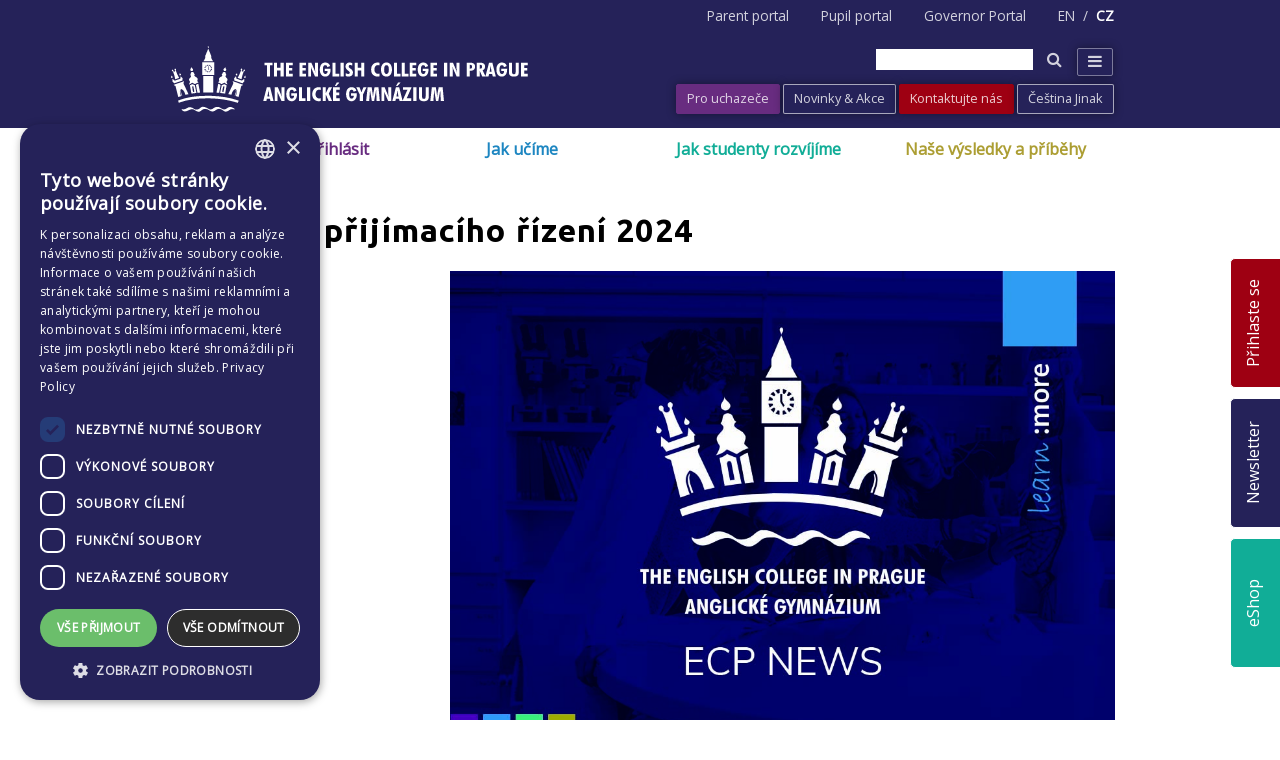

--- FILE ---
content_type: text/html; charset=UTF-8
request_url: https://www.englishcollege.cz/cs/vysledky-prijimaciho-rizeni-2024/
body_size: 13926
content:
<!DOCTYPE HTML PUBLIC "-//W3C//DTD HTML 4.01 Transitional//EN" "https://www.w3.org/TR/html4/loose.dtd">
<html xmlns="https://www.w3.org/1999/xhtml" lang="cs-CZ">
<head>
<!--<script id="Cookiebot" src="https://consent.cookiebot.com/uc.js" data-cbid="1a6be914-9052-4dd2-ab53-d928a6bf7855" type="text/javascript" data-blockingmode="auto"></script>-->
<meta property="fb:app_id" content="1371156096980317" />
<meta charset="UTF-8">
<meta name="viewport" content="width=device-width, initial-scale=1">
<link rel="profile" href="https://gmpg.org/xfn/11">
<!-- <link href="https://fonts.googleapis.com/css?family=Open+Sans:300,300i,400|Playfair+Display:400,700,700i&amp;subset=latin-ext" rel="stylesheet"> -->
<!-- <link href="https://fonts.googleapis.com/css?family=Montserrat:400,700,700i|Open+Sans:300,300i,400&amp;subset=latin-ext" rel="stylesheet"> -->
<link href="https://fonts.googleapis.com/css?family=Open+Sans:300,300i,400|Ubuntu:400,700,700i&amp;subset=latin-ext" rel="stylesheet">
<link href="https://www.englishcollege.cz/wp-content/themes/ecp-child/amadded/assets/css/font-awesome.min.css?ver=210823" rel="stylesheet">
<script src="https://use.typekit.net/pea3abk.js"></script>
<script>try{Typekit.load({ async: true });}catch(e){}</script>
<meta name='robots' content='index, follow, max-image-preview:large, max-snippet:-1, max-video-preview:-1' />
<script>
                window.dataLayer = window.dataLayer || [];
                window.gtag = window.gtag || function () {
                    dataLayer.push(arguments)
                };

                gtag('set', 'developer_id.dMmY1Mm', true);
                gtag('set', 'ads_data_redaction', true);

                gtag('consent', 'default', {
                    ad_storage: 'denied',
                    analytics_storage: 'granted',
                    ad_user_data: 'denied',
                    ad_personalization: 'denied',
                    functionality_storage: 'granted',
                    personalization_storage: 'denied',
                    security_storage: 'granted',
                    wait_for_update: 500
                })</script><script type='text/javascript' charset='UTF-8' data-cs-platform='wordpress' src='https://cdn.cookie-script.com/s/28a83d8772132aab89afe26a27900131.js' id='cookie_script-js-with'></script><link rel="alternate" href="https://www.englishcollege.cz/cermat-entrance-exam-results-2024/" hreflang="en" />
<link rel="alternate" href="https://www.englishcollege.cz/cs/vysledky-prijimaciho-rizeni-2024/" hreflang="cs" />

	<!-- This site is optimized with the Yoast SEO Premium plugin v24.6 (Yoast SEO v24.6) - https://yoast.com/wordpress/plugins/seo/ -->
	<title>Výsledky přijímacího řízení 2024 | The English College in Prague</title>
	<link rel="canonical" href="https://www.englishcollege.cz/cs/vysledky-prijimaciho-rizeni-2024/" />
	<meta property="og:locale" content="cs_CZ" />
	<meta property="og:locale:alternate" content="en_GB" />
	<meta property="og:type" content="article" />
	<meta property="og:title" content="Výsledky přijímacího řízení 2024" />
	<meta property="og:description" content="&nbsp; Výsledky přijímacího řízení 2024 PDF&nbsp;" />
	<meta property="og:url" content="https://www.englishcollege.cz/cs/vysledky-prijimaciho-rizeni-2024/" />
	<meta property="og:site_name" content="The English College in Prague" />
	<meta property="article:publisher" content="https://www.facebook.com/englishcollege" />
	<meta property="article:published_time" content="2024-05-15T07:17:21+00:00" />
	<meta property="article:modified_time" content="2024-05-15T07:54:43+00:00" />
	<meta property="og:image" content="https://www.englishcollege.cz/wp-content/uploads/2018/04/ECP_News-Geneal-Banner.jpg" />
	<meta property="og:image:width" content="1024" />
	<meta property="og:image:height" content="768" />
	<meta property="og:image:type" content="image/jpeg" />
	<meta name="author" content="John Fleck" />
	<meta name="twitter:card" content="summary_large_image" />
	<meta name="twitter:creator" content="@ecp_prague" />
	<meta name="twitter:label1" content="Napsal(a)" />
	<meta name="twitter:data1" content="John Fleck" />
	<script type="application/ld+json" class="yoast-schema-graph">{"@context":"https://schema.org","@graph":[{"@type":"Article","@id":"https://www.englishcollege.cz/cs/vysledky-prijimaciho-rizeni-2024/#article","isPartOf":{"@id":"https://www.englishcollege.cz/cs/vysledky-prijimaciho-rizeni-2024/"},"author":{"name":"John Fleck","@id":"https://www.englishcollege.cz/cs/#/schema/person/9491cee3e2270ddae20c817ceb6472b3"},"headline":"Výsledky přijímacího řízení 2024","datePublished":"2024-05-15T07:17:21+00:00","dateModified":"2024-05-15T07:54:43+00:00","mainEntityOfPage":{"@id":"https://www.englishcollege.cz/cs/vysledky-prijimaciho-rizeni-2024/"},"wordCount":17,"publisher":{"@id":"https://www.englishcollege.cz/cs/#organization"},"image":{"@id":"https://www.englishcollege.cz/cs/vysledky-prijimaciho-rizeni-2024/#primaryimage"},"thumbnailUrl":"https://www.englishcollege.cz/wp-content/uploads/2018/04/ECP_News-Geneal-Banner.jpg","articleSection":["Novinky"],"inLanguage":"cs"},{"@type":"WebPage","@id":"https://www.englishcollege.cz/cs/vysledky-prijimaciho-rizeni-2024/","url":"https://www.englishcollege.cz/cs/vysledky-prijimaciho-rizeni-2024/","name":"Výsledky přijímacího řízení 2024 | The English College in Prague","isPartOf":{"@id":"https://www.englishcollege.cz/cs/#website"},"primaryImageOfPage":{"@id":"https://www.englishcollege.cz/cs/vysledky-prijimaciho-rizeni-2024/#primaryimage"},"image":{"@id":"https://www.englishcollege.cz/cs/vysledky-prijimaciho-rizeni-2024/#primaryimage"},"thumbnailUrl":"https://www.englishcollege.cz/wp-content/uploads/2018/04/ECP_News-Geneal-Banner.jpg","datePublished":"2024-05-15T07:17:21+00:00","dateModified":"2024-05-15T07:54:43+00:00","breadcrumb":{"@id":"https://www.englishcollege.cz/cs/vysledky-prijimaciho-rizeni-2024/#breadcrumb"},"inLanguage":"cs","potentialAction":[{"@type":"ReadAction","target":["https://www.englishcollege.cz/cs/vysledky-prijimaciho-rizeni-2024/"]}]},{"@type":"ImageObject","inLanguage":"cs","@id":"https://www.englishcollege.cz/cs/vysledky-prijimaciho-rizeni-2024/#primaryimage","url":"https://www.englishcollege.cz/wp-content/uploads/2018/04/ECP_News-Geneal-Banner.jpg","contentUrl":"https://www.englishcollege.cz/wp-content/uploads/2018/04/ECP_News-Geneal-Banner.jpg","width":1024,"height":768,"caption":"entrance exam results"},{"@type":"BreadcrumbList","@id":"https://www.englishcollege.cz/cs/vysledky-prijimaciho-rizeni-2024/#breadcrumb","itemListElement":[{"@type":"ListItem","position":1,"name":"Home","item":"https://www.englishcollege.cz/cs/"},{"@type":"ListItem","position":2,"name":"Výsledky přijímacího řízení 2024"}]},{"@type":"WebSite","@id":"https://www.englishcollege.cz/cs/#website","url":"https://www.englishcollege.cz/cs/","name":"The English College in Prague","description":"","publisher":{"@id":"https://www.englishcollege.cz/cs/#organization"},"potentialAction":[{"@type":"SearchAction","target":{"@type":"EntryPoint","urlTemplate":"https://www.englishcollege.cz/cs/?s={search_term_string}"},"query-input":{"@type":"PropertyValueSpecification","valueRequired":true,"valueName":"search_term_string"}}],"inLanguage":"cs"},{"@type":"Organization","@id":"https://www.englishcollege.cz/cs/#organization","name":"The English College in Prague - Anglické gymnázium, o.p.s.","url":"https://www.englishcollege.cz/cs/","logo":{"@type":"ImageObject","inLanguage":"cs","@id":"https://www.englishcollege.cz/cs/#/schema/logo/image/","url":"https://www.englishcollege.cz/wp-content/uploads/2017/08/English_College_in_Prague_Logo_3x3.jpg","contentUrl":"https://www.englishcollege.cz/wp-content/uploads/2017/08/English_College_in_Prague_Logo_3x3.jpg","width":300,"height":300,"caption":"The English College in Prague - Anglické gymnázium, o.p.s."},"image":{"@id":"https://www.englishcollege.cz/cs/#/schema/logo/image/"},"sameAs":["https://www.facebook.com/englishcollege","https://www.youtube.com/user/TheEnglishCollege","https://www.instagram.com/ecp_prague/"]},{"@type":"Person","@id":"https://www.englishcollege.cz/cs/#/schema/person/9491cee3e2270ddae20c817ceb6472b3","name":"John Fleck","image":{"@type":"ImageObject","inLanguage":"cs","@id":"https://www.englishcollege.cz/cs/#/schema/person/image/","url":"https://secure.gravatar.com/avatar/5d98bd7f3db9f3c18e4d84667997529d?s=96&d=mm&r=g","contentUrl":"https://secure.gravatar.com/avatar/5d98bd7f3db9f3c18e4d84667997529d?s=96&d=mm&r=g","caption":"John Fleck"},"sameAs":["https://x.com/ecp_prague"],"url":"https://www.englishcollege.cz/cs/author/john/"}]}</script>
	<!-- / Yoast SEO Premium plugin. -->


<link rel='dns-prefetch' href='//cdn.usefathom.com' />
<link rel="alternate" type="application/rss+xml" title="The English College in Prague &raquo; RSS zdroj" href="https://www.englishcollege.cz/cs/feed/" />
<link rel="alternate" type="application/rss+xml" title="The English College in Prague &raquo; RSS komentářů" href="https://www.englishcollege.cz/cs/comments/feed/" />
<link rel="alternate" type="text/calendar" title="The English College in Prague &raquo; iCal zdroj" href="https://www.englishcollege.cz/eventscal/?ical=1" />
<script type="text/javascript">
/* <![CDATA[ */
window._wpemojiSettings = {"baseUrl":"https:\/\/s.w.org\/images\/core\/emoji\/15.0.3\/72x72\/","ext":".png","svgUrl":"https:\/\/s.w.org\/images\/core\/emoji\/15.0.3\/svg\/","svgExt":".svg","source":{"concatemoji":"https:\/\/www.englishcollege.cz\/wp-includes\/js\/wp-emoji-release.min.js?ver=6.6.4"}};
/*! This file is auto-generated */
!function(i,n){var o,s,e;function c(e){try{var t={supportTests:e,timestamp:(new Date).valueOf()};sessionStorage.setItem(o,JSON.stringify(t))}catch(e){}}function p(e,t,n){e.clearRect(0,0,e.canvas.width,e.canvas.height),e.fillText(t,0,0);var t=new Uint32Array(e.getImageData(0,0,e.canvas.width,e.canvas.height).data),r=(e.clearRect(0,0,e.canvas.width,e.canvas.height),e.fillText(n,0,0),new Uint32Array(e.getImageData(0,0,e.canvas.width,e.canvas.height).data));return t.every(function(e,t){return e===r[t]})}function u(e,t,n){switch(t){case"flag":return n(e,"\ud83c\udff3\ufe0f\u200d\u26a7\ufe0f","\ud83c\udff3\ufe0f\u200b\u26a7\ufe0f")?!1:!n(e,"\ud83c\uddfa\ud83c\uddf3","\ud83c\uddfa\u200b\ud83c\uddf3")&&!n(e,"\ud83c\udff4\udb40\udc67\udb40\udc62\udb40\udc65\udb40\udc6e\udb40\udc67\udb40\udc7f","\ud83c\udff4\u200b\udb40\udc67\u200b\udb40\udc62\u200b\udb40\udc65\u200b\udb40\udc6e\u200b\udb40\udc67\u200b\udb40\udc7f");case"emoji":return!n(e,"\ud83d\udc26\u200d\u2b1b","\ud83d\udc26\u200b\u2b1b")}return!1}function f(e,t,n){var r="undefined"!=typeof WorkerGlobalScope&&self instanceof WorkerGlobalScope?new OffscreenCanvas(300,150):i.createElement("canvas"),a=r.getContext("2d",{willReadFrequently:!0}),o=(a.textBaseline="top",a.font="600 32px Arial",{});return e.forEach(function(e){o[e]=t(a,e,n)}),o}function t(e){var t=i.createElement("script");t.src=e,t.defer=!0,i.head.appendChild(t)}"undefined"!=typeof Promise&&(o="wpEmojiSettingsSupports",s=["flag","emoji"],n.supports={everything:!0,everythingExceptFlag:!0},e=new Promise(function(e){i.addEventListener("DOMContentLoaded",e,{once:!0})}),new Promise(function(t){var n=function(){try{var e=JSON.parse(sessionStorage.getItem(o));if("object"==typeof e&&"number"==typeof e.timestamp&&(new Date).valueOf()<e.timestamp+604800&&"object"==typeof e.supportTests)return e.supportTests}catch(e){}return null}();if(!n){if("undefined"!=typeof Worker&&"undefined"!=typeof OffscreenCanvas&&"undefined"!=typeof URL&&URL.createObjectURL&&"undefined"!=typeof Blob)try{var e="postMessage("+f.toString()+"("+[JSON.stringify(s),u.toString(),p.toString()].join(",")+"));",r=new Blob([e],{type:"text/javascript"}),a=new Worker(URL.createObjectURL(r),{name:"wpTestEmojiSupports"});return void(a.onmessage=function(e){c(n=e.data),a.terminate(),t(n)})}catch(e){}c(n=f(s,u,p))}t(n)}).then(function(e){for(var t in e)n.supports[t]=e[t],n.supports.everything=n.supports.everything&&n.supports[t],"flag"!==t&&(n.supports.everythingExceptFlag=n.supports.everythingExceptFlag&&n.supports[t]);n.supports.everythingExceptFlag=n.supports.everythingExceptFlag&&!n.supports.flag,n.DOMReady=!1,n.readyCallback=function(){n.DOMReady=!0}}).then(function(){return e}).then(function(){var e;n.supports.everything||(n.readyCallback(),(e=n.source||{}).concatemoji?t(e.concatemoji):e.wpemoji&&e.twemoji&&(t(e.twemoji),t(e.wpemoji)))}))}((window,document),window._wpemojiSettings);
/* ]]> */
</script>
<style id='wp-emoji-styles-inline-css' type='text/css'>

	img.wp-smiley, img.emoji {
		display: inline !important;
		border: none !important;
		box-shadow: none !important;
		height: 1em !important;
		width: 1em !important;
		margin: 0 0.07em !important;
		vertical-align: -0.1em !important;
		background: none !important;
		padding: 0 !important;
	}
</style>
<link rel='stylesheet' id='wp-block-library-css' href='https://www.englishcollege.cz/wp-includes/css/dist/block-library/style.min.css?ver=6.6.4' type='text/css' media='all' />
<style id='classic-theme-styles-inline-css' type='text/css'>
/*! This file is auto-generated */
.wp-block-button__link{color:#fff;background-color:#32373c;border-radius:9999px;box-shadow:none;text-decoration:none;padding:calc(.667em + 2px) calc(1.333em + 2px);font-size:1.125em}.wp-block-file__button{background:#32373c;color:#fff;text-decoration:none}
</style>
<style id='global-styles-inline-css' type='text/css'>
:root{--wp--preset--aspect-ratio--square: 1;--wp--preset--aspect-ratio--4-3: 4/3;--wp--preset--aspect-ratio--3-4: 3/4;--wp--preset--aspect-ratio--3-2: 3/2;--wp--preset--aspect-ratio--2-3: 2/3;--wp--preset--aspect-ratio--16-9: 16/9;--wp--preset--aspect-ratio--9-16: 9/16;--wp--preset--color--black: #000000;--wp--preset--color--cyan-bluish-gray: #abb8c3;--wp--preset--color--white: #ffffff;--wp--preset--color--pale-pink: #f78da7;--wp--preset--color--vivid-red: #cf2e2e;--wp--preset--color--luminous-vivid-orange: #ff6900;--wp--preset--color--luminous-vivid-amber: #fcb900;--wp--preset--color--light-green-cyan: #7bdcb5;--wp--preset--color--vivid-green-cyan: #00d084;--wp--preset--color--pale-cyan-blue: #8ed1fc;--wp--preset--color--vivid-cyan-blue: #0693e3;--wp--preset--color--vivid-purple: #9b51e0;--wp--preset--gradient--vivid-cyan-blue-to-vivid-purple: linear-gradient(135deg,rgba(6,147,227,1) 0%,rgb(155,81,224) 100%);--wp--preset--gradient--light-green-cyan-to-vivid-green-cyan: linear-gradient(135deg,rgb(122,220,180) 0%,rgb(0,208,130) 100%);--wp--preset--gradient--luminous-vivid-amber-to-luminous-vivid-orange: linear-gradient(135deg,rgba(252,185,0,1) 0%,rgba(255,105,0,1) 100%);--wp--preset--gradient--luminous-vivid-orange-to-vivid-red: linear-gradient(135deg,rgba(255,105,0,1) 0%,rgb(207,46,46) 100%);--wp--preset--gradient--very-light-gray-to-cyan-bluish-gray: linear-gradient(135deg,rgb(238,238,238) 0%,rgb(169,184,195) 100%);--wp--preset--gradient--cool-to-warm-spectrum: linear-gradient(135deg,rgb(74,234,220) 0%,rgb(151,120,209) 20%,rgb(207,42,186) 40%,rgb(238,44,130) 60%,rgb(251,105,98) 80%,rgb(254,248,76) 100%);--wp--preset--gradient--blush-light-purple: linear-gradient(135deg,rgb(255,206,236) 0%,rgb(152,150,240) 100%);--wp--preset--gradient--blush-bordeaux: linear-gradient(135deg,rgb(254,205,165) 0%,rgb(254,45,45) 50%,rgb(107,0,62) 100%);--wp--preset--gradient--luminous-dusk: linear-gradient(135deg,rgb(255,203,112) 0%,rgb(199,81,192) 50%,rgb(65,88,208) 100%);--wp--preset--gradient--pale-ocean: linear-gradient(135deg,rgb(255,245,203) 0%,rgb(182,227,212) 50%,rgb(51,167,181) 100%);--wp--preset--gradient--electric-grass: linear-gradient(135deg,rgb(202,248,128) 0%,rgb(113,206,126) 100%);--wp--preset--gradient--midnight: linear-gradient(135deg,rgb(2,3,129) 0%,rgb(40,116,252) 100%);--wp--preset--font-size--small: 13px;--wp--preset--font-size--medium: 20px;--wp--preset--font-size--large: 36px;--wp--preset--font-size--x-large: 42px;--wp--preset--spacing--20: 0.44rem;--wp--preset--spacing--30: 0.67rem;--wp--preset--spacing--40: 1rem;--wp--preset--spacing--50: 1.5rem;--wp--preset--spacing--60: 2.25rem;--wp--preset--spacing--70: 3.38rem;--wp--preset--spacing--80: 5.06rem;--wp--preset--shadow--natural: 6px 6px 9px rgba(0, 0, 0, 0.2);--wp--preset--shadow--deep: 12px 12px 50px rgba(0, 0, 0, 0.4);--wp--preset--shadow--sharp: 6px 6px 0px rgba(0, 0, 0, 0.2);--wp--preset--shadow--outlined: 6px 6px 0px -3px rgba(255, 255, 255, 1), 6px 6px rgba(0, 0, 0, 1);--wp--preset--shadow--crisp: 6px 6px 0px rgba(0, 0, 0, 1);}:where(.is-layout-flex){gap: 0.5em;}:where(.is-layout-grid){gap: 0.5em;}body .is-layout-flex{display: flex;}.is-layout-flex{flex-wrap: wrap;align-items: center;}.is-layout-flex > :is(*, div){margin: 0;}body .is-layout-grid{display: grid;}.is-layout-grid > :is(*, div){margin: 0;}:where(.wp-block-columns.is-layout-flex){gap: 2em;}:where(.wp-block-columns.is-layout-grid){gap: 2em;}:where(.wp-block-post-template.is-layout-flex){gap: 1.25em;}:where(.wp-block-post-template.is-layout-grid){gap: 1.25em;}.has-black-color{color: var(--wp--preset--color--black) !important;}.has-cyan-bluish-gray-color{color: var(--wp--preset--color--cyan-bluish-gray) !important;}.has-white-color{color: var(--wp--preset--color--white) !important;}.has-pale-pink-color{color: var(--wp--preset--color--pale-pink) !important;}.has-vivid-red-color{color: var(--wp--preset--color--vivid-red) !important;}.has-luminous-vivid-orange-color{color: var(--wp--preset--color--luminous-vivid-orange) !important;}.has-luminous-vivid-amber-color{color: var(--wp--preset--color--luminous-vivid-amber) !important;}.has-light-green-cyan-color{color: var(--wp--preset--color--light-green-cyan) !important;}.has-vivid-green-cyan-color{color: var(--wp--preset--color--vivid-green-cyan) !important;}.has-pale-cyan-blue-color{color: var(--wp--preset--color--pale-cyan-blue) !important;}.has-vivid-cyan-blue-color{color: var(--wp--preset--color--vivid-cyan-blue) !important;}.has-vivid-purple-color{color: var(--wp--preset--color--vivid-purple) !important;}.has-black-background-color{background-color: var(--wp--preset--color--black) !important;}.has-cyan-bluish-gray-background-color{background-color: var(--wp--preset--color--cyan-bluish-gray) !important;}.has-white-background-color{background-color: var(--wp--preset--color--white) !important;}.has-pale-pink-background-color{background-color: var(--wp--preset--color--pale-pink) !important;}.has-vivid-red-background-color{background-color: var(--wp--preset--color--vivid-red) !important;}.has-luminous-vivid-orange-background-color{background-color: var(--wp--preset--color--luminous-vivid-orange) !important;}.has-luminous-vivid-amber-background-color{background-color: var(--wp--preset--color--luminous-vivid-amber) !important;}.has-light-green-cyan-background-color{background-color: var(--wp--preset--color--light-green-cyan) !important;}.has-vivid-green-cyan-background-color{background-color: var(--wp--preset--color--vivid-green-cyan) !important;}.has-pale-cyan-blue-background-color{background-color: var(--wp--preset--color--pale-cyan-blue) !important;}.has-vivid-cyan-blue-background-color{background-color: var(--wp--preset--color--vivid-cyan-blue) !important;}.has-vivid-purple-background-color{background-color: var(--wp--preset--color--vivid-purple) !important;}.has-black-border-color{border-color: var(--wp--preset--color--black) !important;}.has-cyan-bluish-gray-border-color{border-color: var(--wp--preset--color--cyan-bluish-gray) !important;}.has-white-border-color{border-color: var(--wp--preset--color--white) !important;}.has-pale-pink-border-color{border-color: var(--wp--preset--color--pale-pink) !important;}.has-vivid-red-border-color{border-color: var(--wp--preset--color--vivid-red) !important;}.has-luminous-vivid-orange-border-color{border-color: var(--wp--preset--color--luminous-vivid-orange) !important;}.has-luminous-vivid-amber-border-color{border-color: var(--wp--preset--color--luminous-vivid-amber) !important;}.has-light-green-cyan-border-color{border-color: var(--wp--preset--color--light-green-cyan) !important;}.has-vivid-green-cyan-border-color{border-color: var(--wp--preset--color--vivid-green-cyan) !important;}.has-pale-cyan-blue-border-color{border-color: var(--wp--preset--color--pale-cyan-blue) !important;}.has-vivid-cyan-blue-border-color{border-color: var(--wp--preset--color--vivid-cyan-blue) !important;}.has-vivid-purple-border-color{border-color: var(--wp--preset--color--vivid-purple) !important;}.has-vivid-cyan-blue-to-vivid-purple-gradient-background{background: var(--wp--preset--gradient--vivid-cyan-blue-to-vivid-purple) !important;}.has-light-green-cyan-to-vivid-green-cyan-gradient-background{background: var(--wp--preset--gradient--light-green-cyan-to-vivid-green-cyan) !important;}.has-luminous-vivid-amber-to-luminous-vivid-orange-gradient-background{background: var(--wp--preset--gradient--luminous-vivid-amber-to-luminous-vivid-orange) !important;}.has-luminous-vivid-orange-to-vivid-red-gradient-background{background: var(--wp--preset--gradient--luminous-vivid-orange-to-vivid-red) !important;}.has-very-light-gray-to-cyan-bluish-gray-gradient-background{background: var(--wp--preset--gradient--very-light-gray-to-cyan-bluish-gray) !important;}.has-cool-to-warm-spectrum-gradient-background{background: var(--wp--preset--gradient--cool-to-warm-spectrum) !important;}.has-blush-light-purple-gradient-background{background: var(--wp--preset--gradient--blush-light-purple) !important;}.has-blush-bordeaux-gradient-background{background: var(--wp--preset--gradient--blush-bordeaux) !important;}.has-luminous-dusk-gradient-background{background: var(--wp--preset--gradient--luminous-dusk) !important;}.has-pale-ocean-gradient-background{background: var(--wp--preset--gradient--pale-ocean) !important;}.has-electric-grass-gradient-background{background: var(--wp--preset--gradient--electric-grass) !important;}.has-midnight-gradient-background{background: var(--wp--preset--gradient--midnight) !important;}.has-small-font-size{font-size: var(--wp--preset--font-size--small) !important;}.has-medium-font-size{font-size: var(--wp--preset--font-size--medium) !important;}.has-large-font-size{font-size: var(--wp--preset--font-size--large) !important;}.has-x-large-font-size{font-size: var(--wp--preset--font-size--x-large) !important;}
:where(.wp-block-post-template.is-layout-flex){gap: 1.25em;}:where(.wp-block-post-template.is-layout-grid){gap: 1.25em;}
:where(.wp-block-columns.is-layout-flex){gap: 2em;}:where(.wp-block-columns.is-layout-grid){gap: 2em;}
:root :where(.wp-block-pullquote){font-size: 1.5em;line-height: 1.6;}
</style>
<link rel='stylesheet' id='owl.carousel-css' href='https://www.englishcollege.cz/wp-content/plugins/post-grid/assets/frontend/css/owl.carousel.css?ver=6.6.4' type='text/css' media='all' />
<link rel='stylesheet' id='chld_thm_cfg_parent-css' href='https://www.englishcollege.cz/wp-content/themes/ecp/style.css?v=231111&#038;ver=231110' type='text/css' media='all' />
<link rel='stylesheet' id='ecp-style-css' href='https://www.englishcollege.cz/wp-content/themes/ecp-child/style.css?ver=6.6.4' type='text/css' media='all' />
<link rel='stylesheet' id='tablepress-default-css' href='https://www.englishcollege.cz/wp-content/tablepress-combined.min.css?ver=26' type='text/css' media='all' />
<script type="text/javascript" src="https://cdn.usefathom.com/script.js" id="fathom-snippet-js" defer="defer" data-wp-strategy="defer" data-site="ZWADMOAE"   data-no-minify></script>
<script type="text/javascript" src="https://www.englishcollege.cz/wp-includes/js/jquery/jquery.min.js?ver=3.7.1" id="jquery-core-js"></script>
<script type="text/javascript" src="https://www.englishcollege.cz/wp-includes/js/jquery/jquery-migrate.min.js?ver=3.4.1" id="jquery-migrate-js"></script>
<script type="text/javascript" id="post_grid_scripts-js-extra">
/* <![CDATA[ */
var post_grid_ajax = {"post_grid_ajaxurl":"https:\/\/www.englishcollege.cz\/wp-admin\/admin-ajax.php"};
/* ]]> */
</script>
<script type="text/javascript" src="https://www.englishcollege.cz/wp-content/plugins/post-grid/assets/frontend/js/scripts.js?ver=6.6.4" id="post_grid_scripts-js"></script>
<script type="text/javascript" src="https://www.englishcollege.cz/wp-content/plugins/post-grid/assets/frontend/js/masonry.pkgd.min.js?ver=6.6.4" id="masonry.pkgd.min-js"></script>
<script type="text/javascript" src="https://www.englishcollege.cz/wp-content/plugins/post-grid/assets/frontend/js/owl.carousel.min.js?ver=6.6.4" id="owl.carousel.min-js"></script>
<script type="text/javascript" src="https://www.englishcollege.cz/wp-content/plugins/post-grid/assets/frontend/js/imagesloaded.pkgd.js?ver=6.6.4" id="imagesloaded.pkgd.js-js"></script>
<script type="text/javascript" src="https://www.englishcollege.cz/wp-content/themes/ecp-child/amadded/jquery.highlight-5.js?ver=6.6.4" id="highlight_search_term-js"></script>
<link rel="https://api.w.org/" href="https://www.englishcollege.cz/wp-json/" /><link rel="alternate" title="JSON" type="application/json" href="https://www.englishcollege.cz/wp-json/wp/v2/posts/16643" /><link rel="EditURI" type="application/rsd+xml" title="RSD" href="https://www.englishcollege.cz/xmlrpc.php?rsd" />
<meta name="generator" content="WordPress 6.6.4" />
<link rel='shortlink' href='https://www.englishcollege.cz/?p=16643' />
<link rel="alternate" title="oEmbed (JSON)" type="application/json+oembed" href="https://www.englishcollege.cz/wp-json/oembed/1.0/embed?url=https%3A%2F%2Fwww.englishcollege.cz%2Fcs%2Fvysledky-prijimaciho-rizeni-2024%2F" />
<link rel="alternate" title="oEmbed (XML)" type="text/xml+oembed" href="https://www.englishcollege.cz/wp-json/oembed/1.0/embed?url=https%3A%2F%2Fwww.englishcollege.cz%2Fcs%2Fvysledky-prijimaciho-rizeni-2024%2F&#038;format=xml" />
<meta name="tec-api-version" content="v1"><meta name="tec-api-origin" content="https://www.englishcollege.cz"><link rel="alternate" href="https://www.englishcollege.cz/wp-json/tribe/events/v1/" /><meta name="generator" content="Powered by WPBakery Page Builder - drag and drop page builder for WordPress."/>
<link rel="icon" href="https://www.englishcollege.cz/wp-content/uploads/2017/08/cropped-ECPlogo-32x32.jpg" sizes="32x32" />
<link rel="icon" href="https://www.englishcollege.cz/wp-content/uploads/2017/08/cropped-ECPlogo-192x192.jpg" sizes="192x192" />
<link rel="apple-touch-icon" href="https://www.englishcollege.cz/wp-content/uploads/2017/08/cropped-ECPlogo-180x180.jpg" />
<meta name="msapplication-TileImage" content="https://www.englishcollege.cz/wp-content/uploads/2017/08/cropped-ECPlogo-270x270.jpg" />
		<style type="text/css" id="wp-custom-css">
			/*
You can add your own CSS here.

Click the help icon above to learn more.
*/

.pagepart.banner {
    padding: 20px;
    background: #fff;
}

.pagepart.banner .pagepart-content {
    text-align: center;
    max-width: 100%;
	padding:0;
}

.pagepart.banner .pagepart-content p {
margin:0 auto;
            padding:0;
}

.pagepart.banner .pagepart-content p a {
display:block;
}

.pagepart.banner .pagepart-content p a img {
    width: 100%;
    max-width: 1250px;
    height: auto;
}

.carpet h1 {
    top: 65%;
}		</style>
		<noscript><style> .wpb_animate_when_almost_visible { opacity: 1; }</style></noscript></head>

<body class="post-template-default single single-post postid-16643 single-format-standard wp-embed-responsive tribe-no-js group-blog wpb-js-composer js-comp-ver-6.10.0 vc_responsive">
<div id="page" class="site">
	<a class="skip-link screen-reader-text" href="#content">Skip to content</a>
  <div id="toptop">
    <div class="menu-toptop-container"><ul id="toptop" class="menu"><li id="menu-item-666" class="menu-item menu-item-type-custom menu-item-object-custom menu-item-666"><a target="_blank" rel="noopener" href="https://ecp.parents.isams.cloud">Parent portal</a></li>
<li id="menu-item-667" class="menu-item menu-item-type-custom menu-item-object-custom menu-item-667"><a target="_blank" rel="noopener" href="https://pupils.englishcollege.cz">Pupil portal</a></li>
<li id="menu-item-11437" class="menu-item menu-item-type-custom menu-item-object-custom menu-item-11437"><a href="https://sites.google.com/englishcollege.cz/governor-portal/">Governor Portal</a></li>
<li id="menu-item-668-en" class="lang-item lang-item-4 lang-item-en lang-item-first menu-item menu-item-type-custom menu-item-object-custom menu-item-668-en"><a href="https://www.englishcollege.cz/cermat-entrance-exam-results-2024/" hreflang="en-GB" lang="en-GB">EN</a></li>
<li id="menu-item-668-cs" class="lang-item lang-item-7 lang-item-cs current-lang menu-item menu-item-type-custom menu-item-object-custom menu-item-668-cs"><a href="https://www.englishcollege.cz/cs/vysledky-prijimaciho-rizeni-2024/" hreflang="cs-CZ" lang="cs-CZ">CZ</a></li>
</ul></div>  </div>

	<header id="masthead" class="site-header" role="banner">
    <div class="page-box">
  		<div class="site-branding">
  			  				<div class="site-title"><a href="https://www.englishcollege.cz/cs/" rel="home"><img src="https://www.englishcollege.cz/wp-content/themes/ecp/assets/ECP-logo-full-white-transparent.svg" alt="English College Prague" class="site-logo"></a></div>
  			  		</div><!-- .site-branding -->

      <div class="headerbuttons">
        <div class="first-line">
          <div class="search-box"><form role="search" method="get" id="searchform" class="searchform" action="https://www.englishcollege.cz/cs/">
    <label for="search">Search in https://www.englishcollege.cz/</label>
    <input type="text" name="s" id="search" value="" style="background-color:white;color:black;"/>
    <!--<input type="submit" id="searchsubmit" class="" value="" />-->
    <button type="submit" id="searchsubmit" class="" style="padding: 3px 10px 5px;margin-top:8px;">
        <i class="fa fa-search"></i>
    </button>
</form>
</div>
          <nav id="site-navigation" class="main-navigation" role="navigation">
            <!--<button class="menu-toggle" aria-controls="primary-menu" aria-expanded="false"></button>-->
						<button class="menu-toggle" aria-controls="primary-menu" aria-expanded="false"><i class="fa fa-bars"></i></button>
                      </nav><!-- #site-navigation -->
        </div>
    		
        <div id="menucontactus"><div class="menu-kontaktujte-nas-button-container"><ul id="contactus" class="menu"><li id="menu-item-17282" class="tab-eshop menu-item menu-item-type-custom menu-item-object-custom menu-item-17282"><a href="https://www.kraloveskoly.cz/englishcollege/">eShop</a></li>
<li id="menu-item-8306" class="prospectus menu-item menu-item-type-custom menu-item-object-custom menu-item-8306"><a target="_blank" rel="noopener" href="https://www.englishcollege.cz/wp-content/uploads/2025/12/CZ_PROSPECTUS_GUIDE_25_26-mail.pdf">Pro uchazeče</a></li>
<li id="menu-item-2318" class="news-events menu-item menu-item-type-post_type menu-item-object-page menu-item-2318"><a href="https://www.englishcollege.cz/cs/novinky-akce/">Novinky &#038; Akce</a></li>
<li id="menu-item-670" class="menu-item menu-item-type-post_type menu-item-object-page menu-item-670"><a href="https://www.englishcollege.cz/cs/kontaktujte-nas/">Kontaktujte nás</a></li>
<li id="menu-item-18166" class="news-events menu-item menu-item-type-custom menu-item-object-custom menu-item-18166"><a target="_blank" rel="noopener" href="https://sites.google.com/englishcollege.cz/cestinajinak">Čeština Jinak</a></li>
</ul></div></div>
      </div>
    </div><!-- page-box -->

	</header><!-- #masthead -->

	<div id="content" class="site-content">

    <div id="toggleable-menu" class="x">
      <div class="menu-header-menu-cz-container"><ul id="header-menu" class="menu"><li id="menu-item-3405" class="menu-item menu-item-type-post_type menu-item-object-page menu-item-has-children menu-item-3405"><a href="https://www.englishcollege.cz/cs/o-nas-a-jak-se-prihlasit/">O nás a jak se přihlásit</a>
<ul class="sub-menu">
	<li id="menu-item-3406" class="tagged-important menu-item menu-item-type-custom menu-item-object-custom menu-item-3406"><a href="/cs/o-nas-a-jak-se-prihlasit/#Proc-si-vybrat-Anglicke-gymnazium">Proč si vybrat ECP</a></li>
	<li id="menu-item-3408" class="tagged-important menu-item menu-item-type-custom menu-item-object-custom menu-item-3408"><a href="/cs/o-nas-a-jak-se-prihlasit/#jak-se-prihlasit">Jak se přihlásit</a></li>
	<li id="menu-item-12764" class="tagged-important menu-item menu-item-type-custom menu-item-object-custom menu-item-12764"><a href="/cs/jak-se-prihlasit/?target=finance-a-skolne">Finance a školné</a></li>
	<li id="menu-item-3414" class="tagged-important menu-item menu-item-type-post_type menu-item-object-page menu-item-3414"><a href="https://www.englishcollege.cz/cs/o-nas-a-jak-se-prihlasit/volna-mista/">Volná místa</a></li>
</ul>
</li>
<li id="menu-item-3415" class="menu-item menu-item-type-post_type menu-item-object-page menu-item-has-children menu-item-3415"><a href="https://www.englishcollege.cz/cs/jak-ucime/">Jak učíme</a>
<ul class="sub-menu">
	<li id="menu-item-3416" class="tagged-important menu-item menu-item-type-custom menu-item-object-custom menu-item-3416"><a href="/cs/jak-ucime/#predstavujeme-nase-odborniky">Představujeme naše odborníky</a></li>
	<li id="menu-item-3417" class="tagged-important menu-item menu-item-type-custom menu-item-object-custom menu-item-3417"><a href="/cs/jak-ucime/#akademicky-program">Akademický program</a></li>
	<li id="menu-item-3418" class="tagged-important menu-item menu-item-type-post_type menu-item-object-page menu-item-3418"><a href="https://www.englishcollege.cz/cs/jak-ucime/predmetove-oblasti/">Předmětové oblasti</a></li>
	<li id="menu-item-3410" class="tagged-important menu-item menu-item-type-post_type menu-item-object-page menu-item-3410"><a href="https://www.englishcollege.cz/cs/lide/">Lidé</a></li>
	<li id="menu-item-18165" class="tagged-important menu-item menu-item-type-custom menu-item-object-custom menu-item-18165"><a href="https://sites.google.com/englishcollege.cz/cestinajinak">Čeština Jinak</a></li>
</ul>
</li>
<li id="menu-item-3419" class="menu-item menu-item-type-post_type menu-item-object-page menu-item-has-children menu-item-3419"><a href="https://www.englishcollege.cz/cs/aktivity/">Jak studenty rozvíjíme</a>
<ul class="sub-menu">
	<li id="menu-item-3420" class="menu-item menu-item-type-custom menu-item-object-custom menu-item-3420"><a href="/cs/aktivity/#proc-je-ECP-tak-zajimave">Proč je ECP tak zajímavé</a></li>
	<li id="menu-item-3421" class="tagged-important menu-item menu-item-type-custom menu-item-object-custom menu-item-3421"><a href="/cs/aktivity/#vychovna-pece">Výchovná péče</a></li>
	<li id="menu-item-3422" class="tagged-important menu-item menu-item-type-custom menu-item-object-custom menu-item-3422"><a href="/cs/zazit-vice/">Strom zkušeností</a></li>
</ul>
</li>
<li id="menu-item-3423" class="menu-item menu-item-type-post_type menu-item-object-page menu-item-has-children menu-item-3423"><a href="https://www.englishcollege.cz/cs/nase-vysledky-a-pribehy/">Naše výsledky a příběhy</a>
<ul class="sub-menu">
	<li id="menu-item-3424" class="menu-item menu-item-type-custom menu-item-object-custom menu-item-3424"><a href="/cs/nase-vysledky-a-pribehy/#proc-jsme-hrdi-na-ecp">Proč jsme hrdí na ECP</a></li>
	<li id="menu-item-3426" class="tagged-important menu-item menu-item-type-custom menu-item-object-custom menu-item-3426"><a href="/cs/nase-vysledky-a-pribehy/#univerzitni-destinace">Univerzitní destinace</a></li>
	<li id="menu-item-3427" class="tagged-important menu-item menu-item-type-custom menu-item-object-custom menu-item-3427"><a href="/cs/nase-vysledky-a-pribehy/#absolventi">Absolventi</a></li>
	<li id="menu-item-15560" class="menu-item menu-item-type-custom menu-item-object-custom menu-item-15560"><a href="/cs/nase-vysledky-a-pribehy/#pedagogicka-praxe">Pedagogická praxe</a></li>
</ul>
</li>
</ul></div>    </div>

	<div id="primary" class="content-area">
		<main id="main" class="site-main" role="main">

		

<article id="post-16643" class="post-16643 post type-post status-publish format-standard has-post-thumbnail hentry category-novinky">
	<header class="entry-header"><h1 class="entry-title">Výsledky přijímacího řízení 2024</h1></header><!-- .entry-header -->
	<div class="amcust-news-wrap">
		<div class="col-brief">
						<div class="entry-meta">
				<span class="posted-on"><a href="https://www.englishcollege.cz/cs/vysledky-prijimaciho-rizeni-2024/" rel="bookmark"><time class="updated" datetime="2024-05-15T09:54:43+02:00">15/05/2024</time></a></span>			</div><!-- .entry-meta -->
			
			<div class="contactus-social-icons-wrap text-align-left">
				<h4>Share this article</h4>
				<div class="contactus-social-icons">
										<a class="social disc facebook" title="Share on Facebook" href="https://www.facebook.com/sharer/sharer.php?u=https://www.englishcollege.cz/cs/vysledky-prijimaciho-rizeni-2024/"><i class="fa fa-lg fa-facebook"></i></a>					
				</div>
			</div>
			
		</div>
		<div class="col-content">
			<div class="post-featured-image"><img width="1024" height="768" src="https://www.englishcollege.cz/wp-content/uploads/2018/04/ECP_News-Geneal-Banner-1024x768.jpg" class="attachment-large size-large wp-post-image" alt="entrance exam results" decoding="async" fetchpriority="high" srcset="https://www.englishcollege.cz/wp-content/uploads/2018/04/ECP_News-Geneal-Banner.jpg 1024w, https://www.englishcollege.cz/wp-content/uploads/2018/04/ECP_News-Geneal-Banner-300x225.jpg 300w, https://www.englishcollege.cz/wp-content/uploads/2018/04/ECP_News-Geneal-Banner-768x576.jpg 768w" sizes="(max-width: 1024px) 100vw, 1024px" /></div>
			<div class="entry-content">
				<p>&nbsp;</p>
<p style="text-align: center;"><a class="fasc-button fasc-size-xlarge fasc-type-amcust-strong" target="_blank" rel="noopener" href="https://www.englishcollege.cz/wp-content/uploads/2024/05/Vysledky-prijimaciho-rizeni-The-English-College-in-Prague.pdf">Výsledky přijímacího řízení 2024 PDF</a>&nbsp;</p>
			</div><!-- .entry-content -->
		</div>
	</div>

	<footer class="entry-footer">
			</footer><!-- .entry-footer -->
</article><!-- #post-## -->

	<nav class="navigation post-navigation" aria-label="Příspěvky">
		<h2 class="screen-reader-text">Navigace pro příspěvek</h2>
		<div class="nav-links"><div class="nav-previous"><a href="https://www.englishcollege.cz/cs/jeho-velicenstvo-kral-karel-iii-zustane-i-nadale-patronem-anglickeho-gymnazia-v-praze/" rel="prev">Jeho Veličenstvo král Karel III. zůstane i nadále patronem Anglického gymnázia v Praze</a></div><div class="nav-next"><a href="https://www.englishcollege.cz/cs/natalie-skacelova-llm/" rel="next">Natálie Skácelová LLM</a></div></div>
	</nav>
		</main><!-- #main -->
	</div><!-- #primary -->


<aside id="secondary" class="widget-area" role="complementary">
	<section id="search-2" class="widget widget_search"><form role="search" method="get" id="searchform" class="searchform" action="https://www.englishcollege.cz/cs/">
    <label for="search">Search in https://www.englishcollege.cz/</label>
    <input type="text" name="s" id="search" value="" style="background-color:white;color:black;"/>
    <!--<input type="submit" id="searchsubmit" class="" value="" />-->
    <button type="submit" id="searchsubmit" class="" style="padding: 3px 10px 5px;margin-top:8px;">
        <i class="fa fa-search"></i>
    </button>
</form>
</section>
		<section id="recent-posts-2" class="widget widget_recent_entries">
		<h2 class="widget-title">Nejnovější příspěvky</h2>
		<ul>
											<li>
					<a href="https://www.englishcollege.cz/cs/prijdte-na-nas-den-otevrenych-dveri-dne-9-unora-2026/">Přijďte na náš Den otevřených dveří dne 9. února 2026</a>
									</li>
											<li>
					<a href="https://www.englishcollege.cz/cs/anglicke-gymnazium-ecp-zverejnilo-47-vydani-sveho-zpravodaje/">Anglické gymnázium (ECP) zveřejnilo 47. vydání svého zpravodaje</a>
									</li>
											<li>
					<a href="https://www.englishcollege.cz/cs/prijdte-na-nas-den-otevrenych-dveri-dne-15-ledna-2026/">Přijďte na náš Den otevřených dveří dne 15. ledna 2026</a>
									</li>
											<li>
					<a href="https://www.englishcollege.cz/cs/anglicke-gymnazium-ecp-zverejnilo-46-vydani-sveho-zpravodaje/">Anglické gymnázium (ECP) zveřejnilo 46. vydání svého zpravodaje</a>
									</li>
											<li>
					<a href="https://www.englishcollege.cz/cs/den-otevrenych-dveri-26-listopadu-2025/">Den otevřených dveří 26. listopadu 2025</a>
									</li>
					</ul>

		</section><section id="archives-2" class="widget widget_archive"><h2 class="widget-title">Archivy</h2>
			<ul>
					<li><a href='https://www.englishcollege.cz/cs/2026/01/'>Leden 2026</a></li>
	<li><a href='https://www.englishcollege.cz/cs/2025/12/'>Prosinec 2025</a></li>
	<li><a href='https://www.englishcollege.cz/cs/2025/11/'>Listopad 2025</a></li>
	<li><a href='https://www.englishcollege.cz/cs/2025/10/'>Říjen 2025</a></li>
	<li><a href='https://www.englishcollege.cz/cs/2025/09/'>Září 2025</a></li>
	<li><a href='https://www.englishcollege.cz/cs/2025/07/'>Červenec 2025</a></li>
	<li><a href='https://www.englishcollege.cz/cs/2025/06/'>Červen 2025</a></li>
	<li><a href='https://www.englishcollege.cz/cs/2025/05/'>Květen 2025</a></li>
	<li><a href='https://www.englishcollege.cz/cs/2025/04/'>Duben 2025</a></li>
	<li><a href='https://www.englishcollege.cz/cs/2025/03/'>Březen 2025</a></li>
	<li><a href='https://www.englishcollege.cz/cs/2025/02/'>Únor 2025</a></li>
	<li><a href='https://www.englishcollege.cz/cs/2025/01/'>Leden 2025</a></li>
	<li><a href='https://www.englishcollege.cz/cs/2024/12/'>Prosinec 2024</a></li>
	<li><a href='https://www.englishcollege.cz/cs/2024/11/'>Listopad 2024</a></li>
	<li><a href='https://www.englishcollege.cz/cs/2024/10/'>Říjen 2024</a></li>
	<li><a href='https://www.englishcollege.cz/cs/2024/09/'>Září 2024</a></li>
	<li><a href='https://www.englishcollege.cz/cs/2024/07/'>Červenec 2024</a></li>
	<li><a href='https://www.englishcollege.cz/cs/2024/06/'>Červen 2024</a></li>
	<li><a href='https://www.englishcollege.cz/cs/2024/05/'>Květen 2024</a></li>
	<li><a href='https://www.englishcollege.cz/cs/2024/04/'>Duben 2024</a></li>
	<li><a href='https://www.englishcollege.cz/cs/2024/03/'>Březen 2024</a></li>
	<li><a href='https://www.englishcollege.cz/cs/2024/01/'>Leden 2024</a></li>
	<li><a href='https://www.englishcollege.cz/cs/2023/12/'>Prosinec 2023</a></li>
	<li><a href='https://www.englishcollege.cz/cs/2023/11/'>Listopad 2023</a></li>
	<li><a href='https://www.englishcollege.cz/cs/2023/09/'>Září 2023</a></li>
	<li><a href='https://www.englishcollege.cz/cs/2023/08/'>Srpen 2023</a></li>
	<li><a href='https://www.englishcollege.cz/cs/2023/07/'>Červenec 2023</a></li>
	<li><a href='https://www.englishcollege.cz/cs/2023/06/'>Červen 2023</a></li>
	<li><a href='https://www.englishcollege.cz/cs/2023/05/'>Květen 2023</a></li>
	<li><a href='https://www.englishcollege.cz/cs/2023/04/'>Duben 2023</a></li>
	<li><a href='https://www.englishcollege.cz/cs/2023/03/'>Březen 2023</a></li>
	<li><a href='https://www.englishcollege.cz/cs/2023/02/'>Únor 2023</a></li>
	<li><a href='https://www.englishcollege.cz/cs/2023/01/'>Leden 2023</a></li>
	<li><a href='https://www.englishcollege.cz/cs/2022/12/'>Prosinec 2022</a></li>
	<li><a href='https://www.englishcollege.cz/cs/2022/11/'>Listopad 2022</a></li>
	<li><a href='https://www.englishcollege.cz/cs/2022/10/'>Říjen 2022</a></li>
	<li><a href='https://www.englishcollege.cz/cs/2022/09/'>Září 2022</a></li>
	<li><a href='https://www.englishcollege.cz/cs/2022/07/'>Červenec 2022</a></li>
	<li><a href='https://www.englishcollege.cz/cs/2022/06/'>Červen 2022</a></li>
	<li><a href='https://www.englishcollege.cz/cs/2022/05/'>Květen 2022</a></li>
	<li><a href='https://www.englishcollege.cz/cs/2022/04/'>Duben 2022</a></li>
	<li><a href='https://www.englishcollege.cz/cs/2022/03/'>Březen 2022</a></li>
	<li><a href='https://www.englishcollege.cz/cs/2022/02/'>Únor 2022</a></li>
	<li><a href='https://www.englishcollege.cz/cs/2022/01/'>Leden 2022</a></li>
	<li><a href='https://www.englishcollege.cz/cs/2021/12/'>Prosinec 2021</a></li>
	<li><a href='https://www.englishcollege.cz/cs/2021/11/'>Listopad 2021</a></li>
	<li><a href='https://www.englishcollege.cz/cs/2021/10/'>Říjen 2021</a></li>
	<li><a href='https://www.englishcollege.cz/cs/2021/09/'>Září 2021</a></li>
	<li><a href='https://www.englishcollege.cz/cs/2021/07/'>Červenec 2021</a></li>
	<li><a href='https://www.englishcollege.cz/cs/2021/06/'>Červen 2021</a></li>
	<li><a href='https://www.englishcollege.cz/cs/2021/05/'>Květen 2021</a></li>
	<li><a href='https://www.englishcollege.cz/cs/2021/04/'>Duben 2021</a></li>
	<li><a href='https://www.englishcollege.cz/cs/2021/03/'>Březen 2021</a></li>
	<li><a href='https://www.englishcollege.cz/cs/2021/02/'>Únor 2021</a></li>
	<li><a href='https://www.englishcollege.cz/cs/2021/01/'>Leden 2021</a></li>
	<li><a href='https://www.englishcollege.cz/cs/2020/12/'>Prosinec 2020</a></li>
	<li><a href='https://www.englishcollege.cz/cs/2020/11/'>Listopad 2020</a></li>
	<li><a href='https://www.englishcollege.cz/cs/2020/10/'>Říjen 2020</a></li>
	<li><a href='https://www.englishcollege.cz/cs/2020/09/'>Září 2020</a></li>
	<li><a href='https://www.englishcollege.cz/cs/2020/08/'>Srpen 2020</a></li>
	<li><a href='https://www.englishcollege.cz/cs/2020/07/'>Červenec 2020</a></li>
	<li><a href='https://www.englishcollege.cz/cs/2020/06/'>Červen 2020</a></li>
	<li><a href='https://www.englishcollege.cz/cs/2020/05/'>Květen 2020</a></li>
	<li><a href='https://www.englishcollege.cz/cs/2020/04/'>Duben 2020</a></li>
	<li><a href='https://www.englishcollege.cz/cs/2020/03/'>Březen 2020</a></li>
	<li><a href='https://www.englishcollege.cz/cs/2020/02/'>Únor 2020</a></li>
	<li><a href='https://www.englishcollege.cz/cs/2020/01/'>Leden 2020</a></li>
	<li><a href='https://www.englishcollege.cz/cs/2019/12/'>Prosinec 2019</a></li>
	<li><a href='https://www.englishcollege.cz/cs/2019/11/'>Listopad 2019</a></li>
	<li><a href='https://www.englishcollege.cz/cs/2019/10/'>Říjen 2019</a></li>
	<li><a href='https://www.englishcollege.cz/cs/2019/09/'>Září 2019</a></li>
	<li><a href='https://www.englishcollege.cz/cs/2019/06/'>Červen 2019</a></li>
	<li><a href='https://www.englishcollege.cz/cs/2019/05/'>Květen 2019</a></li>
	<li><a href='https://www.englishcollege.cz/cs/2019/04/'>Duben 2019</a></li>
	<li><a href='https://www.englishcollege.cz/cs/2019/03/'>Březen 2019</a></li>
	<li><a href='https://www.englishcollege.cz/cs/2019/02/'>Únor 2019</a></li>
	<li><a href='https://www.englishcollege.cz/cs/2019/01/'>Leden 2019</a></li>
	<li><a href='https://www.englishcollege.cz/cs/2018/12/'>Prosinec 2018</a></li>
	<li><a href='https://www.englishcollege.cz/cs/2018/11/'>Listopad 2018</a></li>
	<li><a href='https://www.englishcollege.cz/cs/2018/10/'>Říjen 2018</a></li>
	<li><a href='https://www.englishcollege.cz/cs/2018/09/'>Září 2018</a></li>
	<li><a href='https://www.englishcollege.cz/cs/2018/08/'>Srpen 2018</a></li>
	<li><a href='https://www.englishcollege.cz/cs/2018/07/'>Červenec 2018</a></li>
	<li><a href='https://www.englishcollege.cz/cs/2018/06/'>Červen 2018</a></li>
	<li><a href='https://www.englishcollege.cz/cs/2018/05/'>Květen 2018</a></li>
	<li><a href='https://www.englishcollege.cz/cs/2018/04/'>Duben 2018</a></li>
	<li><a href='https://www.englishcollege.cz/cs/2018/03/'>Březen 2018</a></li>
	<li><a href='https://www.englishcollege.cz/cs/2018/02/'>Únor 2018</a></li>
	<li><a href='https://www.englishcollege.cz/cs/2018/01/'>Leden 2018</a></li>
	<li><a href='https://www.englishcollege.cz/cs/2017/12/'>Prosinec 2017</a></li>
	<li><a href='https://www.englishcollege.cz/cs/2017/11/'>Listopad 2017</a></li>
	<li><a href='https://www.englishcollege.cz/cs/2017/10/'>Říjen 2017</a></li>
	<li><a href='https://www.englishcollege.cz/cs/2017/09/'>Září 2017</a></li>
	<li><a href='https://www.englishcollege.cz/cs/2017/08/'>Srpen 2017</a></li>
	<li><a href='https://www.englishcollege.cz/cs/2017/07/'>Červenec 2017</a></li>
	<li><a href='https://www.englishcollege.cz/cs/2017/03/'>Březen 2017</a></li>
			</ul>

			</section></aside><!-- #secondary -->

	</div><!-- #content -->

	<footer id="colophon" class="site-footer" role="contentinfo">    
		<div class="btn-contact-2do-wrap">
<a href="https://www.englishcollege.cz/cs/kontaktujte-nas/" class="btn-contact-2do cs">Kontaktujte nás</a>
<a href="https://www.englishcollege.cz/contact-us/" class="btn-contact-2do en">Contact us</a>
		
			
			</div>

    <div class="contactus-social-icons-wrap"><div class="contactus-social-icons"><a class="disc facebook" title="Facebook - English College in Prague" href="https://www.facebook.com/englishcollege" target="_blank" rel="noopener noreferrer"><i class="fa fa-lg fa-facebook"></i></a><a class="disc youtube" title="YouTube Channel - English College in Prague" href="https://www.youtube.com/user/TheEnglishCollege" target="_blank" rel="noopener noreferrer"><i class="fa fa-lg fa-youtube"></i></a><a class="disc instagram" title="Instagram - English College in Prague" href="https://www.instagram.com/ecp_prague" target="_blank" rel="noopener noreferrer"><i class="fa fa-lg fa-instagram"></i></a></div></div>
    <div class="site-footer-content">
      <!-- <h2>MENU</h2> -->
      <div id="footer-menu-ecp">
        <div class="menu-full-menu-cz-container"><ul id="menu-full-menu-cz" class="menu"><li id="menu-item-68" class="menu-item menu-item-type-post_type menu-item-object-page menu-item-has-children menu-item-68"><a href="https://www.englishcollege.cz/cs/o-nas-a-jak-se-prihlasit/">O nás a jak se přihlásit</a>
<ul class="sub-menu">
	<li id="menu-item-71" class="tagged-important menu-item menu-item-type-custom menu-item-object-custom menu-item-71"><a href="/cs/o-nas-a-jak-se-prihlasit/#Proc-si-vybrat-Anglicke-gymnazium">Proč si vybrat ECP</a></li>
	<li id="menu-item-2252" class="menu-item menu-item-type-custom menu-item-object-custom menu-item-2252"><a href="/cs/o-nas-a-jak-se-prihlasit/#nasi-patroni">Naši patroni</a></li>
	<li id="menu-item-2260" class="tagged-important menu-item menu-item-type-custom menu-item-object-custom menu-item-2260"><a href="/cs/o-nas-a-jak-se-prihlasit/#jak-se-prihlasit">Jak se přihlásit</a></li>
	<li id="menu-item-2254" class="menu-item menu-item-type-custom menu-item-object-custom menu-item-2254"><a href="/cs/o-nas-a-jak-se-prihlasit/#nazory-rodicu">Názory rodičů</a></li>
	<li id="menu-item-2258" class="menu-item menu-item-type-custom menu-item-object-custom menu-item-2258"><a href="/cs/jak-se-prihlasit/?target=finance-a-skolne">Finance a školné</a></li>
	<li id="menu-item-17442" class="menu-item menu-item-type-post_type menu-item-object-page menu-item-17442"><a href="https://www.englishcollege.cz/cs/faq-2/">FAQ</a></li>
	<li id="menu-item-74" class="menu-item menu-item-type-custom menu-item-object-custom menu-item-74"><a href="/cs/jak-se-prihlasit/?target=prospechova-a-socialni-stipendia">Prospěchová a sociální stipendia</a></li>
	<li id="menu-item-2265" class="tagged-important menu-item menu-item-type-post_type menu-item-object-page menu-item-2265"><a href="https://www.englishcollege.cz/cs/o-nas-a-jak-se-prihlasit/volna-mista/">Volná místa</a></li>
	<li id="menu-item-13826" class="menu-item menu-item-type-post_type menu-item-object-page menu-item-13826"><a href="https://www.englishcollege.cz/why-us-how-to-apply/policies/">Školní řád a vnitřní směrnice školy</a></li>
</ul>
</li>
<li id="menu-item-2306" class="menu-item menu-item-type-post_type menu-item-object-page menu-item-has-children menu-item-2306"><a href="https://www.englishcollege.cz/cs/jak-ucime/">Jak učíme</a>
<ul class="sub-menu">
	<li id="menu-item-2290" class="tagged-important menu-item menu-item-type-custom menu-item-object-custom menu-item-2290"><a href="/cs/jak-ucime/#predstavujeme-nase-odborniky">Představujeme naše odborníky</a></li>
	<li id="menu-item-2287" class="tagged-important menu-item menu-item-type-custom menu-item-object-custom menu-item-2287"><a href="/cs/jak-ucime/#akademicky-program">Akademický program</a></li>
	<li id="menu-item-2304" class="tagged-important menu-item menu-item-type-post_type menu-item-object-page menu-item-2304"><a href="https://www.englishcollege.cz/cs/jak-ucime/predmetove-oblasti/">Předmětové oblasti</a></li>
	<li id="menu-item-2266" class="tagged-important menu-item menu-item-type-post_type menu-item-object-page menu-item-2266"><a href="https://www.englishcollege.cz/cs/lide/">Lidé</a></li>
</ul>
</li>
<li id="menu-item-2305" class="menu-item menu-item-type-post_type menu-item-object-page menu-item-has-children menu-item-2305"><a href="https://www.englishcollege.cz/cs/aktivity/">Aktivity</a>
<ul class="sub-menu">
	<li id="menu-item-2329" class="menu-item menu-item-type-custom menu-item-object-custom menu-item-2329"><a href="/cs/aktivity/#proc-je-ECP-tak-zajimave">Proč je ECP tak zajímavé</a></li>
	<li id="menu-item-79" class="tagged-important menu-item menu-item-type-custom menu-item-object-custom menu-item-79"><a href="/cs/aktivity/#vychovna-pece">Výchovná péče</a></li>
	<li id="menu-item-2325" class="tagged-important menu-item menu-item-type-custom menu-item-object-custom menu-item-2325"><a href="/cs/aktivity/#vice">Program :more</a></li>
	<li id="menu-item-4031" class="menu-item menu-item-type-custom menu-item-object-custom menu-item-4031"><a href="/cs/novinky-akce?target=harmonogram">Harmonogram školního</a></li>
</ul>
</li>
<li id="menu-item-69" class="menu-item menu-item-type-post_type menu-item-object-page menu-item-has-children menu-item-69"><a href="https://www.englishcollege.cz/cs/nase-vysledky-a-pribehy/">Naše výsledky a příběhy</a>
<ul class="sub-menu">
	<li id="menu-item-2371" class="menu-item menu-item-type-custom menu-item-object-custom menu-item-2371"><a href="/cs/nase-vysledky-a-pribehy/#proc-jsme-hrdi-na-ecp">Proč jsme hrdí na ECP</a></li>
	<li id="menu-item-81" class="menu-item menu-item-type-custom menu-item-object-custom menu-item-81"><a href="/cs/nase-vysledky-a-pribehy/#nase-vysledky">Naše výsledky</a></li>
	<li id="menu-item-2373" class="tagged-important menu-item menu-item-type-custom menu-item-object-custom menu-item-2373"><a href="/cs/nase-vysledky-a-pribehy/#univerzitni-destinace">Univerzitní destinace</a></li>
	<li id="menu-item-2376" class="tagged-important menu-item menu-item-type-custom menu-item-object-custom menu-item-2376"><a href="/cs/nase-vysledky-a-pribehy/#absolventi">Absolventi</a></li>
	<li id="menu-item-2546" class="menu-item menu-item-type-custom menu-item-object-custom menu-item-2546"><a href="/cs/nase-vysledky-a-pribehy/#Inspekčnízprávy">Inspekční zprávy</a></li>
	<li id="menu-item-17593" class="menu-item menu-item-type-post_type menu-item-object-page menu-item-privacy-policy menu-item-17593"><a rel="privacy-policy" href="https://www.englishcollege.cz/cs/privacy-notice-cz/">Ochrana osobních údajů</a></li>
</ul>
</li>
</ul></div>      </div>
    </div>
		<div class="site-info">
      <div class="site-info-content">
        <span>&copy; The English College in Prague - Anglické gymnázium, o. p. s. </span> <span>Sokolovská 320, Praha 9, Czech Republic</span>
  			<!-- <span class="sep"> | </span> -->
  			      </div>
		</div><!-- .site-info -->
	</footer><!-- #colophon -->
</div><!-- #page -->
<a href="#top" id="to-the-top"><i class="fa fa-chevron-up"></i></a>

<div id="mySidenav" class="sidenav cz">
  <a href="https://www.englishcollege.cz/cs/o-nas-a-jak-se-prihlasit/#jak-se-prihlasit" class="tab-apply">Přihlaste se</a>
  <a href="https://inewsletter.co/the-english-college-in-prague/latest" class="tab-newsletter" target="_blank">Newsletter</a>
<a href="https://www.kraloveskoly.cz/englishcollege/" class="tab-eshop" target="_blank">eShop</a>
</div>
<style>
	div.em-booking-login input[type=text],
	div.em-booking-login input[type=password],
	.em-booking-form input[type=text] {
		border:1px solid #ccc;
		line-height:30px;
	}
	.em-booking-form label,
	div.em-booking-login label{
		width:100%;
	}
	input#em_wp-submit,
	.em-booking-submit {
		padding: 5px 10px;
		border-radius: 2px;
		    font-weight: normal;
    text-transform: inherit;
    background: white;
    border: 1px solid #252259;
    color: #252259;
    margin: 0;
    text-decoration: none;
		font-size: 16px !important;
    line-height: 24px !important;
	}
	
	.btn-contact-2do-wrap {
	text-align:center;
	padding:30px 0;
}

.btn-contact-2do {
    display: inline-block;
    margin:0 auto;
    padding: 8px 24px;
    padding: 0.5rem 1.5rem;
    background-color: rgb(158, 0, 18);
    color: white;
    border-radius: 3px;
    text-decoration: none;
    font-size: 18.4px;
    font-size: 1.15rem;
}
html[lang="cs-CZ"] .btn-contact-2do.en {
	display:none;
}
html[lang="en-GB"] .btn-contact-2do.cs {
	display:none;
}
	
	/* 241121 tab-eshop */
#mySidenav a.tab-eshop {
top: calc(40% + 280px);
background: rgb(17, 173, 151);
}

#menucontactus li.tab-eshop a {
    background: rgb(17, 173, 151);
}
#menucontactus li.tab-eshop a:not(:hover) {
    border-color: rgb(17, 173, 151);
}
@media (min-width: 768px) {
    #menucontactus li.tab-eshop {
        display:none;
    }
}
	
/* 241127 */
.pagepart.why-exciting {
	background-image: url(https://www.englishcollege.cz/wp-content/uploads/2024/11/daily_life_and_activities-banner-2048.jpg) !important; 
}
.pagepart.our-results {
    background-image: url(https://www.englishcollege.cz/wp-content/uploads/2024/11/our_results_and_stories-banner-2048.jpg) !important;
}
.pagepart.way-we-teach {
    background-image: url(https://www.englishcollege.cz/wp-content/uploads/2024/11/way-we-teach-banner-2048.jpg) !important;
}
.pagepart.why-choose {
    background-image: url(https://www.englishcollege.cz/wp-content/uploads/2024/11/why-us-how-to-apply-banner-2048.jpg) !important;
}
/* (END) 241127 */
	
/* logo bar animated */
.amcust_logos-ani-wrap {
  width: 90%;
  max-width: 1536px;
  margin-inline: auto;
  position: relative;
  height: 200px;
  margin:0;
  overflow: hidden;
  mask-image: linear-gradient(
    to right,
    rgba(0, 0, 0, 0),
    rgba(0, 0, 0, 1) 20%,
    rgba(0, 0, 0, 1) 80%,
    rgba(0, 0, 0, 0)
  );
}

@keyframes scrollLeft {
  to {
    left: -200px;
  }
}

.amcust_logos-ani-wrap ul li.item-logo {
  width: 200px;
  height: 200px;
	padding:0;
  border-radius: 0px;
  position: absolute;
  left: max(calc(200px * 10), 100%);
  animation-name: scrollLeft;
  animation-duration: 30s;
  animation-timing-function: linear;
  animation-iteration-count: infinite;
}
	
.amcust_logos-ani-wrap ul li.item-logo a {
	display:grid;
	place-items:center;
	width:100%;
	height:100%;
	text-align:center;
}
	
.amcust_logos-ani-wrap ul li.item-logo a img {
	width:100%;
	height:auto;
	display:block;
}

.item-logo.item1 {
  animation-delay: calc(30s / 10 * (10 - 1) * -1);
}

.item-logo.item2 {
  animation-delay: calc(30s / 10 * (10 - 2) * -1);
}

.item-logo.item3 {
  animation-delay: calc(30s / 10 * (10 - 3) * -1);
}

.item-logo.item4 {
  animation-delay: calc(30s / 10 * (10 - 4) * -1);
}

.item-logo.item5 {
  animation-delay: calc(30s / 10 * (10 - 5) * -1);
}

.item-logo.item6 {
  animation-delay: calc(30s / 10 * (10 - 6) * -1);
}

.item-logo.item7 {
  animation-delay: calc(30s / 10 * (10 - 7) * -1);
}

.item-logo.item8 {
  animation-delay: calc(30s / 10 * (10 - 8) * -1);
}
	
.item-logo.item9 {
  animation-delay: calc(30s / 10 * (10 - 9) * -1);
}
	
.item-logo.item10 {
  animation-delay: calc(30s / 10 * (10 - 10) * -1);
}
/* (END) logo bar animated */
</style>
		<script>
		( function ( body ) {
			'use strict';
			body.className = body.className.replace( /\btribe-no-js\b/, 'tribe-js' );
		} )( document.body );
		</script>
		<script> /* <![CDATA[ */var tribe_l10n_datatables = {"aria":{"sort_ascending":": activate to sort column ascending","sort_descending":": activate to sort column descending"},"length_menu":"Show _MENU_ entries","empty_table":"No data available in table","info":"Showing _START_ to _END_ of _TOTAL_ entries","info_empty":"Showing 0 to 0 of 0 entries","info_filtered":"(filtered from _MAX_ total entries)","zero_records":"No matching records found","search":"Search:","all_selected_text":"All items on this page were selected. ","select_all_link":"Select all pages","clear_selection":"Clear Selection.","pagination":{"all":"All","next":"Next","previous":"Previous"},"select":{"rows":{"0":"","_":": Selected %d rows","1":": Selected 1 row"}},"datepicker":{"dayNames":["Ned\u011ble","Pond\u011bl\u00ed","\u00dater\u00fd","St\u0159eda","\u010ctvrtek","P\u00e1tek","Sobota"],"dayNamesShort":["Ne","Po","\u00dat","St","\u010ct","P\u00e1","So"],"dayNamesMin":["Ne","Po","\u00dat","St","\u010ct","P\u00e1","So"],"monthNames":["Leden","\u00danor","B\u0159ezen","Duben","Kv\u011bten","\u010cerven","\u010cervenec","Srpen","Z\u00e1\u0159\u00ed","\u0158\u00edjen","Listopad","Prosinec"],"monthNamesShort":["Leden","\u00danor","B\u0159ezen","Duben","Kv\u011bten","\u010cerven","\u010cervenec","Srpen","Z\u00e1\u0159\u00ed","\u0158\u00edjen","Listopad","Prosinec"],"monthNamesMin":["Led","\u00dano","B\u0159e","Dub","Kv\u011b","\u010cvn","\u010cvc","Srp","Z\u00e1\u0159","\u0158\u00edj","Lis","Pro"],"nextText":"Next","prevText":"Prev","currentText":"Today","closeText":"Done","today":"Today","clear":"Clear"}};/* ]]> */ </script><script type="text/javascript" src="https://www.englishcollege.cz/wp-content/themes/ecp/js/dcscripts.js?ver=6.6.4" id="ecp-dcscripts-js"></script>
<script type="text/javascript" src="https://www.englishcollege.cz/wp-content/themes/ecp/js/skip-link-focus-fix.js?ver=20151215" id="ecp-skip-link-focus-fix-js"></script>

<script defer src="https://static.cloudflareinsights.com/beacon.min.js/vcd15cbe7772f49c399c6a5babf22c1241717689176015" integrity="sha512-ZpsOmlRQV6y907TI0dKBHq9Md29nnaEIPlkf84rnaERnq6zvWvPUqr2ft8M1aS28oN72PdrCzSjY4U6VaAw1EQ==" data-cf-beacon='{"version":"2024.11.0","token":"237570e2fe7e4499846ff69e8b3a5aa9","r":1,"server_timing":{"name":{"cfCacheStatus":true,"cfEdge":true,"cfExtPri":true,"cfL4":true,"cfOrigin":true,"cfSpeedBrain":true},"location_startswith":null}}' crossorigin="anonymous"></script>
</body>
</html>


--- FILE ---
content_type: text/css
request_url: https://www.englishcollege.cz/wp-content/themes/ecp/style.css?v=231111&ver=231110
body_size: 8928
content:
:root {

  /*typography*/
  /*--headlineFont: serif;*/

  /*padding*/

  /*colors*/ /* rgb(37, 37, 91); 253456 = 37, 52, 86 */

  /*section specific*/

  /*measures*/ /* UPDATE CUSTOM MEDIA, TOO */

  /*snippets*/
}

button {
  border: none;
  margin: 0;
  padding: 0;
  width: auto;
  overflow: visible;
  background: transparent;

  /* inherit font & color from ancestor */
  color: inherit;
  font: inherit;

  /* Normalize `line-height`. Cannot be changed from `normal` in Firefox 4+. */
  line-height: normal;

  /* Corrects font smoothing for webkit */
  -webkit-font-smoothing: inherit;
  -moz-osx-font-smoothing: inherit;

  /* Corrects inability to style clickable `input` types in iOS */
  -webkit-appearance: none;
}

button::-moz-focus-inner {
  border: 0;
  padding: 0;
}

input,
[type="input"] {
  border: none;
  font-family: inherit;
}

input::-moz-focus-inner, [type="input"]::-moz-focus-inner {
  padding: 0;
  border: 0;
}

ul {
  list-style: none;
  margin: 0;
  padding: 0;
}

tr,
td {
  vertical-align: top;
  margin: 0;
  padding: 0;
}

p {
  margin: 0;
  padding: 0;
}

h1,
h2,
h3,
h4,
h5 {
  margin: 0;
}

html { box-sizing: border-box; }

*,
*:before,
*:after {
  box-sizing: inherit;
}

html { border-collapse: collapse; }

* { border-collapse: inherit; }

html,
body {
  margin: 0;
  padding: 0;
  height: 100%;
}

/*220304 - disabled this because it caused odd style issue with checkboxes CybotCookiebotDialogBodyLevelButton 
*:not(body) {
  background-repeat: no-repeat;
  background-position: 50%;
  background-size: cover;
}*/


h1,
h2,
h3,
h4,
h5 {
  /*font-family: 'Playfair Display', serif;*/
  /*font-family: 'Montserrat', sans-serif;*/
  font-family: 'Ubuntu', sans-serif;
  /* font-family: 'museo-sans', sans-serif; */
  line-height: 1.6;
  /*font-weight: bold;*/
  font-weight: 700;
  font-stretch: normal;
  /*font-size: var(--baseFontSize);*/
}

h1 {
  font-size: 1.8em;
  padding: 32px 0 16px;
  padding: 2rem 0 1rem;
}

h2 {
  font-size: 1.4em;
  padding: 16px 0 8px;
  padding: 1rem 0 0.5rem;
}

h3 {
  font-size: 1.4em;
  font-weight: 400;
  padding-bottom: 8px;
  padding-bottom: 0.5rem;
}

h4 {
  font-size: 1.2em;
}

ul,
menu,
dir {
  list-style-type: disc;
  margin-left: 16px;
  margin-left: 1rem;
}

li {
  display: list-item;
}

p {
  font-weight: 400;
}

@font-face {
  font-family: 'ecpicons';
  src: url('assets/font/ecpicons.eot?37032801');
  src:
    url('assets/font/ecpicons.eot?37032801#iefix') format('embedded-opentype'),
    url('assets/font/ecpicons.woff2?37032801') format('woff2'),
    url('assets/font/ecpicons.woff?37032801') format('woff'),
    url('assets/font/ecpicons.ttf?37032801') format('truetype'),
    url('assets/font/ecpicons.svg?37032801#ecpicons') format('svg');
  font-weight: normal;
  font-style: normal;
}

/*@import 'styles/menu';*/

/*content*/

.full-width {
  padding: 16px;
  padding: 1rem;
}

/*background-color: #ffd;*/

.full-width p {
  width: 100%;
  max-width: 980px;
  margin: 0 auto;
  padding: 0 16px;
  padding: 0 1rem;
}

.site-width {
  width: 100%;
  max-width: 980px;
  margin: 0 auto;
  padding: 0 16px;
  padding: 0 1rem;
  padding-top: 8px;
  padding-top: 0.5rem;
  padding-bottom: 8px;
  padding-bottom: 0.5rem;
}

header.entry-header {
  width: 100%;
  max-width: 980px;
  margin: 0 auto;
  padding: 0 16px;
  padding: 0 1rem;
  padding-top: 32px;
  padding-top: 2rem;
  padding-bottom: 16px;
  padding-bottom: 1rem;
}

header.entry-header h1 {
  font-size: 20px;
  font-size: 1.25rem;
  letter-spacing: 1.12px;
  letter-spacing: 0.07rem;
}

.search-results #main,
.entry-content {
  width: 100%;
  max-width: 980px;
  margin: 0 auto;
  padding: 0 16px;
  padding: 0 1rem;
}

.search-results #main p, .entry-content p {
  padding: 8px 0;
  padding: 0.5rem 0;
  font-weight: 400;
}

.search-results #main img, .entry-content img {
  max-width: 100%;
}

/*p,*/

.search-results #main div:not(.full-width), .entry-content div:not(.full-width) {

  /*@apply --pageWidth;*/

  /*padding-bottom: var(--pad);*/
}

.search-results #main {
  padding-bottom: 32px;
  padding-bottom: 2rem;
}

.search-results #main article {
  padding-top: 32px;
  padding-top: 2rem;
}

.search-results #main article header.entry-header {
  padding: 0;
}

.search-results #main article header.entry-header h2 {
  padding: 0;
  font-size: 19.2px;
  font-size: 1.2rem;
}

.search-results #main article header.entry-header h2 a {
  text-decoration: none;
}

.search-results #main article header.entry-header .entry-meta {
  font-style: italic;
  font-size: 14.4px;
  font-size: 0.9rem;
}

.search-results #main article .entry-summary p {
  padding: 0;
}

.search-results #main nav.posts-navigation {
  padding-top: 16px;
  padding-top: 1rem;
  padding-bottom: 16px;
  padding-bottom: 1rem;
}

/*@import './menu';*/

/*footer*/

footer.site-footer {
  background-color: rgb(37, 34, 89);
  color: white;
}

footer.site-footer .site-footer-content {
  width: 100%;
  max-width: 980px;
  margin: 0 auto;
  padding: 0 16px;
  padding: 0 1rem;
  padding-top: 0;
  padding-bottom: 32px;
  padding-bottom: 2rem;
}

footer.site-footer a {
  color: white;
}

footer.site-footer h2 {
  display: none;
}

footer.site-footer #menu-full-menu,
  footer.site-footer #menu-full-menu-cz {
  list-style: none;

  /*@apply --inverseNavigation;*/
}

footer.site-footer .site-info {
  background-color: rgb(158, 0, 18);
  color: white;
  text-align: center;
}

footer.site-footer .site-info-content {
  width: 100%;
  max-width: 980px;
  margin: 0 auto;
  padding: 0 16px;
  padding: 0 1rem;
  padding-top: 16px;
  padding-top: 1rem;
  padding-bottom: 16px;
  padding-bottom: 1rem;
  font-size: 13.6px;
  font-size: 0.85rem;
}

footer.site-footer .site-info-content span {
  white-space: nowrap;
}

#footer-social-icons,
.contactus-social-icons {
  font-family: ecpicons;
  font-size: 22.4px;
  font-size: 1.4rem;
  text-align: center;
  padding: 16px;
  padding: 1rem;
}

#footer-social-icons a, .contactus-social-icons a {
  display: inline-block;
  color: #ffffff;
  color: rgba(255, 255, 255, .7);
  padding: 8px;
  padding: 0.5rem;
  margin: 0 4px;
  margin: 0 0.25rem;
  font-weight: normal;
  font-style: normal;
  font-feature-settings: normal;
  font-variant: normal;
  text-transform: none;
  text-decoration: none;
  -webkit-font-smoothing: antialiased;
  -moz-osx-font-smoothing: grayscale;
}

#footer-social-icons a:hover, .contactus-social-icons a:hover {
  color: #ffffff;
  color: rgba(255, 255, 255, 1);
}

#to-the-top {
  display: none;
}

.toTopShow #to-the-top {
  display: block;
  position: fixed;
  bottom: 30%;
  right: 26px;
  width: 42px;
  height: 42px;
  border-radius: 4px;
  line-height: 36.8px;
  line-height: 2.3rem;
  background-color: #ffffff;
  background-color: rgba(255, 255, 255, .3);
  text-align: center;
  font-size: 22px;
  color: #000000;
  color: rgba(0, 0, 0, .5);
  text-decoration: none;
}

.toTopShow #to-the-top:hover {
  background-color: #ffffff;
  background-color: rgba(255, 255, 255, .6);
  color: #000000;
  color: rgba(0, 0, 0, .8);
}

@media only screen and (max-width: 1047px) {

  .toTopShow #to-the-top {
    display: none !important;
  }
}

/*4 sections*/

.four-main-bottom-headline {
  padding-left: 32px;
  padding-left: 2rem;
  font-size: 1.2em;
  color: #666;
}

@media only screen and (max-width: 979px) {

  .four-main-bottom-headline {
    text-align: center;
  }
}

.four-main-section {
  background-color: #eee;
}

.four-main-hp,
.four-main-bottom {
  display: -webkit-flex;
  display: -ms-flexbox;
  display: flex;
  -webkit-flex-wrap: wrap;
      -ms-flex-wrap: wrap;
          flex-wrap: wrap;
}

.four-main-hp .section, .four-main-bottom .section {
  margin: 16px;
  margin: 1rem;
}

.four-main-hp .section:before, .four-main-bottom .section:before {
  content: '';
  display: block;
  height: 240px;

  /* margin-left: var(--pad); */
  background-color: #ddd;
  background-size: cover;
}

.four-main-hp .section.why-us h2, .four-main-bottom .section.why-us h2 {
  background-color: rgb(104, 44, 128);
}

.four-main-hp .section.why-us a, .four-main-bottom .section.why-us a {
  border-color: rgb(104, 44, 128);
  color: rgb(104, 44, 128);
}

.four-main-hp .section.why-us a:hover, .four-main-bottom .section.why-us a:hover {
  background-color: rgb(104, 44, 128);
}

.four-main-hp .section.way-we-teach h2, .four-main-bottom .section.way-we-teach h2 {
  background-color: rgb(29, 134, 193);
}

.four-main-hp .section.way-we-teach a, .four-main-bottom .section.way-we-teach a {
  border-color: rgb(29, 134, 193);
  color: rgb(29, 134, 193);
}

.four-main-hp .section.way-we-teach a:hover, .four-main-bottom .section.way-we-teach a:hover {
  background-color: rgb(29, 134, 193);
}

.four-main-hp .section.daily-life h2, .four-main-bottom .section.daily-life h2 {
  background-color: rgb(17, 173, 151);
}

.four-main-hp .section.daily-life a, .four-main-bottom .section.daily-life a {
  border-color: rgb(17, 173, 151);
  color: rgb(17, 173, 151);
}

.four-main-hp .section.daily-life a:hover, .four-main-bottom .section.daily-life a:hover {
  background-color: rgb(17, 173, 151);
}

.four-main-hp .section.our-results h2, .four-main-bottom .section.our-results h2 {
  background-color: rgb(172, 158, 51);
}

.four-main-hp .section.our-results a, .four-main-bottom .section.our-results a {
  border-color: rgb(172, 158, 51);
  color: rgb(172, 158, 51);
}

.four-main-hp .section.our-results a:hover, .four-main-bottom .section.our-results a:hover {
  background-color: rgb(172, 158, 51);
}

.four-main-hp .section h2, .four-main-bottom .section h2 {
  text-align: center;
  background-color: #abc;
  margin: 0;
  margin-top: -80px;

  /* margin-right: var(--pad); */
  padding: 8px 16px;
  padding: 8px 1rem;

  /*background-color: #999;*/
  color: white;
  font-size: 20px;
  font-size: 1.25rem;
  letter-spacing: 0.8px;
  letter-spacing: 0.05rem;
}

.four-main-hp .section div, .four-main-bottom .section div {
  text-align: center;

  /* margin-right: var(--pad); */
  padding: 24px 24px 48px;
  padding: 1.5rem 1.5rem 3rem;
  background-color: white;
}

.four-main-hp .section p, .four-main-bottom .section p {

  /*text-align: center;*/

  /*padding-bottom: calc(var(--pad) * 1.5);*/
}

.four-main-hp .section hr, .four-main-bottom .section hr {
  border: 0;
  color: transparent;
  background-color: transparent;
  margin-top: 24px;
  margin-top: 1.5rem;
}

.four-main-hp .section a, .four-main-bottom .section a {

  /*margin: 0 auto;*/

  /*border: 1px solid grey;*/

  /*margin-top: calc(var(--pad) * 1.5);*/

  /*display: inline-block;*/
  text-decoration: none;
  border: 1px solid white;
  padding: 3px 16px 5px;
  border-radius: 3px;

  /*&::before {
        content: '';
        display: block;
        clear: both;
      }*/
}

.four-main-hp .section a:hover, .four-main-bottom .section a:hover {
  color: white;
  border: 0;
}

.four-main-bottom .hideme {
  display: none;
}

.four-main-bottom .section {
  width: calc(33.333% - 2 * 1rem);
}

.four-main-bottom .section h2 {
  font-size: 0.9em;
  margin-top: -60px;
}

.four-main-bottom .section div {
  font-size: 0.85em;
  padding: 16px 16px 32px;
  padding: 1rem 1rem 2rem;
  white-space: nowrap;
  overflow: hidden;
  text-overflow: ellipsis;
}

.four-main-bottom .section:before {
  height: 180px;
}

@media only screen and (max-width: 979px) {

  .four-main-bottom .section {
    width: calc(100% - 2 * 1rem);
    max-width: 400px;
    margin-left: auto;
    margin-right: auto;
    clear: both;
  }
}

@media only screen and (max-width: 979px) {

  .four-main-bottom {
    -webkit-flex-direction: column;
        -ms-flex-direction: column;
            flex-direction: column;
  }
}

.four-main-hp {

  /*@media (--semilarge-screen) {
    width: calc(100% - 2 * var(--pad));
  }*/
}

.four-main-hp .section {
  width: calc(50% - 2 * 1rem);
}

@media only screen and (max-width: 720px) {

  .four-main-hp .section {
    width: calc(100% - 2 * 1rem);
  }
}

.four-main-section.all-four-display h3,
  .four-main-section.all-four-display .four-main-bottom {
  max-width: 653.33333px;
}

@media only screen and (max-width: 720px) {

  .four-main-section.all-four-display h3,
  .four-main-section.all-four-display .four-main-bottom {
    max-width: 980px;
  }
}

.four-main-section.all-four-display .four-main-bottom .section {
  width: calc(50% - 2 * 1rem);
}

@media only screen and (max-width: 640px) {

  .four-main-section.all-four-display .four-main-bottom .section {
    width: calc(100% - 2 * 1rem);
  }
}

.pagepart {
  padding: 32px 0;
  padding: 2rem 0;
  background-color: #eee;
  background-position: top;
  background-size: cover;
}

.pagepart h2,
  .pagepart h1 {
  margin: 0;
  font-size: 20.8px;
  font-size: 1.3rem;
  padding-top: 0;

  /*margin-bottom: calc(var(--pad) * 2);*/
  margin-bottom: 16px;
  margin-bottom: 1rem;
  letter-spacing: 0.8px;
  letter-spacing: 0.05rem;
}

.pagepart ul {
  list-style: none;
}

.pagepart h1 {
  font-size: 28.8px;
  font-size: 1.8rem;
}

.pagepart li {
  padding: 8px 0;
  padding: 0.5rem 0;
  position: relative;
}

.pagepart.banner {
  background-color: rgb(255, 255, 255);
  color: white;
  text-align: center;
  padding: 3px 0;
  padding: 3rem 0;
}

.pagepart.banner .pagepart-content {
  text-align: center;
}


.pagepart.banner p {
  padding-bottom: 8px;
  padding-bottom: 0.5rem;
}

.pagepart.more-information {
  background-color: rgb(37, 34, 89);
  color: white;
  text-align: center;
  padding: 48px 0;
  padding: 3rem 0;
}

.pagepart.more-information .pagepart-content {
  text-align: center;
}

.pagepart.more-information h2 {
  font-size: 28.8px;
  font-size: 1.8rem;
  letter-spacing: 1.6px;
  letter-spacing: 0.1rem;
  margin-bottom: 8px;
  margin-bottom: 0.5rem;
}

.pagepart.more-information p {
  padding-bottom: 8px;
  padding-bottom: 0.5rem;
}

.pagepart.more-information a:not(.social) {
  display: inline-block;
  margin-top: 8px;
  margin-top: 0.5rem;
  padding: 8px 24px;
  padding: 0.5rem 1.5rem;
  background-color: rgb(158, 0, 18);
  color: white;
  border-radius: 3px;
  text-decoration: none;
  font-size: 18.4px;
  font-size: 1.15rem;
}

.pagepart.more-information a:not(.social):hover {
  background-color: rgb(120, 0, 14);
}

/*h2 { color: var(--whyUsColor); }*/

.pagepart.daily-life li, .pagepart.way-we-teach li, .pagepart.why-choose li, .pagepart.our-results li, .pagepart.why-exciting li {

  /*padding: calc(var(--pad) / 2) 0 calc(var(--pad) / 2) 45px;*/
  padding-left: 45px;
}

/*position: relative;*/

.pagepart.daily-life li:before, .pagepart.way-we-teach li:before, .pagepart.why-choose li:before, .pagepart.our-results li:before, .pagepart.why-exciting li:before {
  content: "\f147";
  font-family: dashicons;
  display: inline-block;
  position: absolute;
  background-color: rgb(104, 44, 128);
  color: white;
  font-size: 27px;
  line-height: 30px;
  width: 30px;
  height: 30px;
  top: 5px;
  left: 0;
  border-radius: 15px;
}

.pagepart.way-we-teach h1,
    .pagepart.way-we-teach h2 {
  color: rgb(29, 134, 193);
}

.pagepart.way-we-teach li:before {
  background-color: rgb(29, 134, 193);
}

.pagepart.why-choose h1,
    .pagepart.why-choose h2 {
  color: rgb(104, 44, 128);
}

.pagepart.why-choose li:before {
  background-color: rgb(104, 44, 128);
}

.pagepart.our-results h1,
    .pagepart.our-results h2 {
  color: rgb(172, 158, 51);
}

.pagepart.our-results li:before {
  background-color: rgb(172, 158, 51);
}

.pagepart.why-exciting h1,
    .pagepart.why-exciting h2,
    .pagepart.daily-life h1,
    .pagepart.daily-life h2 {
  color: rgb(17, 173, 151);
}

.pagepart.why-exciting li:before, .pagepart.daily-life li:before {
  background-color: rgb(17, 173, 151);
}

.pagepart.how-to-apply {
  background-color: rgb(104, 44, 128);
  color: white;
  padding: 32px 0;
  padding: 2rem 0;
}

.pagepart.how-to-apply a {
  color: white;
}

.pagepart.how-to-apply ol {
  margin-left: 0;
  padding-left: 20px;
}

.pagepart.how-to-apply li {
  padding: 5.333px 0;
  padding: 0.33333rem 0;
}

.pagepart .pagepart-content {
  width: 100%;
  max-width: 980px;
  margin: 0 auto;
  padding: 0 16px;
  padding: 0 1rem;
}

.contactus-social-icons {
  padding-top: 0 !important;
  padding-bottom: 0 !important;
}

.people-box {
  width: 100%;
  max-width: 980px;
  margin: 0 auto;
  padding: 0 16px;
  padding: 0 1rem;
  display: -webkit-flex;
  display: -ms-flexbox;
  display: flex;
  -webkit-flex-wrap: wrap;
      -ms-flex-wrap: wrap;
          flex-wrap: wrap;
}

.person {
  /*display: inline-block;*/
  width: 33.33%;
  padding: 32px;
  padding: 2rem;
}

.person:nth-child(3n) {
  padding-right: 0;
  padding-left: 64px;
  padding-left: 4rem;
}

.person:nth-child(3n-5) {
  padding-left: 0;
  padding-right: 64px;
  padding-right: 4rem;
}

.person .img {
  margin-bottom: 16px;
  margin-bottom: 1rem;
}

.person .img img {
  max-width: 180px;
  height: auto;
  box-shadow: 0 0 12px rgba(0, 0, 0, .2);
}

.person .text {
  font-size: 0.9em;
  color: #666;
  font-style: italic;
  padding-bottom: 0;
  margin-bottom: 0;
}

.person .name {
  margin-top: 16px;
  margin-top: 1rem;
  margin-bottom: 0;
  padding-bottom: 0;
  font-weight: bold;
}

@media only screen and (max-width: 720px) {

  .person {
    width: 100%;
    margin-left: 0;
    margin-right: 0;
  }

  .person .img {
    text-align: center;
  }

  .person .img img {
    margin-left: auto;
    margin-right: auto;
  }

  .person:nth-child(3n) {
    margin-left: 0;
    margin-right: 0;
    padding: 32px;
    padding: 2rem;
  }

  .person:nth-child(3n-5) {
    margin-left: 0;
    margin-right: 0;
    padding: 32px;
    padding: 2rem;
  }
}

#slider-container {
  height: calc(100vh - 103px - 32px - 60px);
  position: relative;

  /*div.carpet:first-of-type {
    visibility: visible;
  }*/
}

.carpet {
  height: calc(100vh - 103px - 32px - 60px);
  width: 100%;
  text-align: center;
  position: absolute;
  background-size: cover, cover;
  opacity: 0;
  transition: opacity 2s ease;
  background-position: top;
}

/*visibility: hidden;
  transition: visibility 1s ease;*/

.carpet h1 {
  position: absolute;
  width: 100%;
  max-width: 980px;
  margin: 0 auto;
  padding: 0 16px;
  padding: 0 1rem;
  margin: 0 auto;
  top: 50%;
  left: 50%;
  -webkit-transform: translate(-50%, -50%);
      -ms-transform: translate(-50%, -50%);
          transform: translate(-50%, -50%);
  font-style: italic;
  font-size: 35.2px;
  font-size: 2.2rem;
  line-height: 1.25;
  color: white;
  letter-spacing: 2.4px;
  letter-spacing: 0.15rem;
  text-shadow: 0 0 15px rgba(0, 0, 0, .6);
}

.to-next-section {
  position: absolute;
  padding: 0 8px;
  bottom: 24px;
  left: 50%;
  -webkit-transform: translateX(-50%);
      -ms-transform: translateX(-50%);
          transform: translateX(-50%);
  display: block;
  border-radius: 4px;
  line-height: 36.8px;
  line-height: 2.3rem;
  background-color: #ffffff;
  background-color: rgba(255, 255, 255, .3);
  text-align: center;
  font-size: 22px;
  color: #000000;
  color: rgba(0, 0, 0, .5);
  text-decoration: none;
  z-index: 110;
}

.to-next-section:hover {
  background-color: #ffffff;
  background-color: rgba(255, 255, 255, .6);
  color: #000000;
  color: rgba(0, 0, 0, .8);
}

/*border-bottom: 1px solid #eee;*/

.subheader-submenu nav {
  width: 100%;
  max-width: 980px;
  margin: 0 auto;
  padding: 0 16px;
  padding: 0 1rem;
  display: -webkit-flex;
  display: -ms-flexbox;
  display: flex;
  -webkit-flex-wrap: wrap;
      -ms-flex-wrap: wrap;
          flex-wrap: wrap;
  -webkit-align-items: stretch;
      -ms-flex-align: stretch;
          align-items: stretch;
}

@media only screen and (max-width: 979px) {

  .subheader-submenu nav {
    padding: 0;
  }
}

/*background-color: #eee;*/

.subheader-submenu .item {
  -webkit-flex-wrap: nowrap;
      -ms-flex-wrap: nowrap;
          flex-wrap: nowrap;
  width: 25%;
  text-align: center;
  background-color: white;
  font-weight: bold;
  border: 1px solid #eee;
  border-right: 0;
  position: relative;
}

.subheader-submenu .item a {
  position: relative;
  display: block;
  width: 100%;

  /*top: 50%;*/
  left: 0;

  /*transform: translateY(-50%);*/
  text-decoration: none;
  padding: 24px 16px;
  padding: 1.5rem 1rem;
}

.subheader-submenu .item:last-of-type {
  border-right: 1px solid #eee;
}

.subheader-submenu .item.active {
  border: 0;
}

.subheader-submenu .item.active a {
  color: white;
}

@media only screen and (max-width: 640px) {

  .subheader-submenu .item {
    width: 50%;
  }

  .subheader-submenu .item:nth-of-type(1),
      .subheader-submenu .item:nth-of-type(2) {
    border-bottom: 0;
  }

  .subheader-submenu .item:nth-of-type(2) {
    border-right: 1px solid #eee;
  }
}

.subheader-submenu .why-us a {
  color: rgb(104, 44, 128);
}

.subheader-submenu .why-us.active {
  background-color: rgb(104, 44, 128);
}

.subheader-submenu .way-we-teach a {
  color: rgb(29, 134, 193);
}

.subheader-submenu .way-we-teach.active {
  background-color: rgb(29, 134, 193);
}

.subheader-submenu .daily-life a {
  color: rgb(17, 173, 151);
}

.subheader-submenu .daily-life.active {
  background-color: rgb(17, 173, 151);
}

.subheader-submenu .our-results a {
  color: rgb(172, 158, 51);
}

.subheader-submenu .our-results.active {
  background-color: rgb(172, 158, 51);
}

/*header*/

/*or #masthead*/

#toptop {
  background-color: rgb(37, 34, 89);
  font-size: 13.6px;
  font-size: 0.85rem;
}

#toptop .lang-item {
  padding-left: 4px;
  padding-right: 4px;
}

#toptop .lang-item.lang-item-en {
  padding-left: 16px;
  padding-left: 1rem;
}

#toptop .lang-item-first:after {
  content: "/";
  color: #ffffff;
  color: rgba(255, 255, 255, .8);
  display: inline-block;
  margin-left: 8px;
  font-weight: normal;
}

#toptop a {
  color: #ffffff;
  color: rgba(255, 255, 255, .8);
  text-decoration: none;
}

#toptop a:hover {
  color: #ffffff;
  color: rgba(255, 255, 255, 1);
}

#toptop .menu-toptop-container {
  width: 100%;
  max-width: 980px;
  margin: 0 auto;
  padding: 0 16px;
  padding: 0 1rem;
}

#toptop ul {
  list-style-type: none;
  margin: 0;
  display: -webkit-flex;
  display: -ms-flexbox;
  display: flex;
  -webkit-justify-content: flex-end;
      -ms-flex-pack: end;
          justify-content: flex-end;
  -webkit-align-items: center;
      -ms-flex-align: center;
          align-items: center;
}

#toptop li {
  padding: 5.333px 16px;
  padding: 0.33333rem 1rem;
}

#toptop li:first-of-type {
  padding-left: 0;
}

#toptop li:last-of-type {
  padding-right: 0;
}

#toptop li.current-lang {
  font-weight: bold;
}

#toptop li.current-lang a {
  color: #ffffff;
  color: rgba(255, 255, 255, 1);
}

.headerbuttons {
  display: -webkit-flex;
  display: -ms-flexbox;
  display: flex;
  -webkit-flex-direction: column;
      -ms-flex-direction: column;
          flex-direction: column;
  -webkit-align-items: flex-end;
      -ms-flex-align: end;
          align-items: flex-end;
}

.headerbuttons .first-line {
  display: -webkit-flex;
  display: -ms-flexbox;
  display: flex;
}

.headerbuttons .first-line .search-box {
  margin-right: 4px;
  color: #ffffff;
  color: rgba(255, 255, 255, .9);
  font-size: 12.8px;
  font-size: 0.8rem;
}

/*margin-top: 9px;*/

.headerbuttons .first-line .search-box #searchform {
  white-space: nowrap;
}

.headerbuttons .first-line .search-box #searchform label {
  display: none;
}

.headerbuttons .first-line .search-box #searchform input#search {
  border: none;
  border-bottom: transparent;
  background-color: transparent;
  color: white;
  text-align: right;
  font-size: 13.6px;
  font-size: 0.85rem;
  transition: all 0.8s ease;
}

/*width: 30px;*/

.headerbuttons .first-line .search-box #searchform input#search:focus {
  outline: none;
  border-bottom: 1px solid rgba(255, 255, 255, .4);
}

.headerbuttons .first-line .search-box #searchform #searchsubmit {
  text-decoration: none;
  display: inline-block;
  color: #ffffff;
  color: rgba(255, 255, 255, .8);
  padding: 3px 10px 5px;
  border: 1px solid #ffffff;
  border: 1px solid rgba(255, 255, 255, .4);
  border-radius: 2px;
  margin-top: 8px;
  cursor: pointer;
  box-shadow: 0 0 10px rgba(0, 0, 0, .4);
  background-color: rgb(37, 34, 89);
  border-color: transparent;
  box-shadow: none;
  font-family: dashicons;
  padding-top: 5px;
  padding-left: 5px;
  padding-right: 8px;
  font-size: 16px;
  font-size: 1rem;
}

.headerbuttons .first-line .search-box #searchform #searchsubmit:hover {
  border: 1px solid #ffffff;
  border: 1px solid rgba(255, 255, 255, .75);
  color: #ffffff;
  color: rgba(255, 255, 255, 1);
  box-shadow: 0 0 0 rgba(0, 0, 0, 0);
}

.headerbuttons .first-line .search-box #searchform #searchsubmit:hover {
  border-color: transparent;
}

.headerbuttons .first-line .search-box #searchform:hover {

  /*input#search {
            width: 300px;
          }*/
}

.headerbuttons .first-line .search-box #searchform:hover input#search {
  border-bottom: 1px solid rgba(255, 255, 255, .4);
}

header.site-header {
  padding-top: 8px;
  padding-top: 0.5rem;
  padding-bottom: 8px;
  padding-bottom: 0.5rem;
  position: relative;
  background-color: rgb(37, 34, 89);
  color: inherit;
}

header.site-header .page-box {
  display: -webkit-flex;
  display: -ms-flexbox;
  display: flex;
}

header.site-header .site-branding {
  -webkit-flex-grow: 1;
      -ms-flex-positive: 1;
          flex-grow: 1;
}

header.site-header .site-logo {
  height: 80px;
  width: auto;
  max-width: 100%;
}

header.site-header #site-navigation {
  color: white;
}

header.site-header #site-navigation button {
  text-decoration: none;
  display: inline-block;
  color: #ffffff;
  color: rgba(255, 255, 255, .8);
  padding: 3px 10px 5px;
  border: 1px solid #ffffff;
  border: 1px solid rgba(255, 255, 255, .4);
  border-radius: 2px;
  margin-top: 8px;
  cursor: pointer;
  box-shadow: 0 0 10px rgba(0, 0, 0, .4);
  font-family: dashicons;
  margin-right: 1px;
  padding-top: 5px;
}

header.site-header #site-navigation button:hover {
  border: 1px solid #ffffff;
  border: 1px solid rgba(255, 255, 255, .75);
  color: #ffffff;
  color: rgba(255, 255, 255, 1);
  box-shadow: 0 0 0 rgba(0, 0, 0, 0);
}

header.site-header #site-navigation button:hover {
  background-color: rgb(34, 33, 51);
}

#menucontactus {
  text-align: right;
  font-size: 12.8px;
  font-size: 0.8rem;
}

#menucontactus ul,
  #menucontactus li {
  display: inline-block;
  margin: 0;
  padding: 0;
}

#menucontactus a {
  text-decoration: none;
  display: inline-block;
  color: #ffffff;
  color: rgba(255, 255, 255, .8);
  padding: 3px 10px 5px;
  border: 1px solid #ffffff;
  border: 1px solid rgba(255, 255, 255, .4);
  border-radius: 2px;
  margin-top: 8px;
  cursor: pointer;
  box-shadow: 0 0 10px rgba(0, 0, 0, .4);
  background-color: rgb(158, 0, 18);
  border: 1px solid rgb(158, 0, 18);
}

#menucontactus a:hover {
  border: 1px solid #ffffff;
  border: 1px solid rgba(255, 255, 255, .75);
  color: #ffffff;
  color: rgba(255, 255, 255, 1);
  box-shadow: 0 0 0 rgba(0, 0, 0, 0);
}

#menucontactus a:hover {
  background-color: rgb(196, 0, 23);
  border: 1px solid #ffffff;
  border: 1px solid rgba(255, 255, 255, .6);
}

#menucontactus .news-events a {
  background-color: rgb(37, 34, 89);
  border: 1px solid #ffffff;
  border: 1px solid rgba(255, 255, 255, .6);
}

#menucontactus .news-events a:hover {
  background-color: rgb(34, 33, 51);
}

.news-events-hp {
  display: -webkit-flex;
  display: -ms-flexbox;
  display: flex;
  -webkit-flex-wrap: wrap;
      -ms-flex-wrap: wrap;
          flex-wrap: wrap;
  /*.latest-news {
    width: 50%;
  }

  .upcoming-events {
    width: 50%;
  }*/
}

.news-events-hp > div {
  width: 50%;
  padding: 16px;
  padding: 1rem;
}

.news-events-hp > div p {
  height: 30vh;
  min-height: 300px;
}

.news-events-hp > div h3 {
  font-size: 18.4px;
  font-size: 1.15rem;
  text-transform: uppercase;
  letter-spacing: 0.8px;
  letter-spacing: 0.05rem;
  padding-bottom: 16px;
  padding-bottom: 1rem;
}

#lang-switcher {
  margin-right: 16px;
  margin-right: 1rem;
}

#lang-switcher a {
  color: white;
  text-decoration: none;
}

#lang-switcher ul {
  list-style-type: none;
  margin: 0;
  margin-top: 7px;
}

#lang-switcher ul li {
  padding: 3px 10px 4px;
  background-color: rgb(34, 33, 51);
  display: none;
}

#lang-switcher ul li.lang-item-first:after {
  content: "/";
  display: inline-block;
  margin-left: 8px;
  font-weight: normal;
}

#lang-switcher ul li.current-lang {
  display: inline-block;
  background-color: transparent;
}

#lang-switcher ul li:hover {
  font-weight: bold;
}

#lang-switcher ul:hover li {
  display: block;
  background-color: rgb(34, 33, 51);
}

/*@import './menu';*/

body #content #toggleable-menu {
  position: relative;
}

/*body.single-post #content #toggleable-menu li li:not(.tagged-important), body.home #content #toggleable-menu li li:not(.tagged-important), body.search #content #toggleable-menu li li:not(.tagged-important), body.page #content #toggleable-menu li li:not(.tagged-important) {
  display: none;
}*/

#content #toggleable-menu {
  width: 100%;
  top: 0;
  z-index: 1000;
  background-color: #ffffff;
  background-color: rgba(255, 255, 255, 1);
}

#content #toggleable-menu a {
  font-family: 'Open Sans', sans-serif;
  line-height: 1.6;
  font-weight: 400;
  font-stretch: normal;
  font-size: 16px;
}

#content #toggleable-menu .sub-menu {
  height: 0;
  visibility: hidden;

  /*transition: height 0.5s ease;*/
  padding-bottom: 0;
  z-index: -10;
  font-size: 13.6px;
  font-size: 0.85rem;
}

#content #toggleable-menu .sub-menu li a {
  padding: 3px 6px;
  font-size: 13.6px;
  font-size: 0.85rem;
  color: black;
  background-color: white;
  width: 100%;
  display: block;
}

#content #toggleable-menu .sub-menu li a:hover {
  background-color: #eee;
}

#content #toggleable-menu.is-visible .sub-menu {
  height: auto;
  visibility: visible;
  transition: height 0.5s ease;
  padding-bottom: 16px;
  padding-bottom: 1rem;
  z-index: 100;
  position: inherit;
}

#content #toggleable-menu #header-menu {
  list-style-type: none;
  margin: 0;
  width: 100%;
  max-width: 980px;
  margin: 0 auto;
  padding: 0 16px;
  padding: 0 1rem;
  display: -webkit-flex;
  display: -ms-flexbox;
  display: flex;
  -webkit-flex-wrap: wrap;
      -ms-flex-wrap: wrap;
          flex-wrap: wrap;
  -webkit-justify-content: space-between;
      -ms-flex-pack: justify;
          justify-content: space-between;
  position: relative;
  -webkit-align-items: flex-start;
      -ms-flex-align: start;
          align-items: flex-start;

  /*underscore the main menu item*/
}

#content #toggleable-menu #header-menu a {
  text-decoration: none;

  /*color: white;*/
}

#content #toggleable-menu #header-menu > li {
  width: 25%;
  text-align: center;
  font-weight: bold;
  padding: 0;
  position: relative;
}

/* 171201 amedit: added ':not(.is-visible)' to avoid content-jump bug */
#content #toggleable-menu:not(.is-visible) #header-menu > li:hover .sub-menu {
  height: auto;
  visibility: visible;
  z-index: 30;
  position: absolute;
  width: 100%;
  background-color: white;
}

@media only screen and (max-width: 979px) {
  /* 171201 amedit: added ':not(.is-visible)' to avoid flickering bug */
  #content #toggleable-menu.is-visible #header-menu > li:hover .sub-menu {
    position: inherit;
  }
  #content #toggleable-menu:not(.is-visible) #header-menu > li:hover .sub-menu {
    visibility: hidden;
    z-index: -10;
  }
}

#content #toggleable-menu #header-menu > li > a {
  display: block;

  /*padding-bottom: calc(var(--pad) * 0.75);*/
  padding: 9.6px 16px 12.8px;
  padding: 0.6rem 1rem 0.8rem;
  margin: 0;
  font-family: 'Open Sans', sans-serif;
  line-height: 1.6;
  font-weight: 400;
  font-stretch: normal;
  font-size: 16px;
  font-weight: bold;
  font-size: 16px;
  font-size: 1rem;
  border-bottom-width: 0;
}

/*border-bottom-style: solid;*/

#content #toggleable-menu #header-menu > li > a[href*="why-us"],
          #content #toggleable-menu #header-menu > li > a[href*="o-nas"] {
  color: rgb(104, 44, 128);
}

#content #toggleable-menu #header-menu > li > a[href*="way-we-teach"],
          #content #toggleable-menu #header-menu > li > a[href*="jak-ucime"] {
  color: rgb(29, 134, 193);
}

#content #toggleable-menu #header-menu > li > a[href*="daily-life"],
          #content #toggleable-menu #header-menu > li > a[href*="aktivity"] {
  color: rgb(17, 173, 151);
}

#content #toggleable-menu #header-menu > li > a[href*="our-results"],
          #content #toggleable-menu #header-menu > li > a[href*="nase-vysledky"] {
  color: rgb(172, 158, 51);
}

#content #toggleable-menu #header-menu > li:hover > a {
  color: white;
}

#content #toggleable-menu #header-menu > li:hover > a[href*="why-us"],
          #content #toggleable-menu #header-menu > li:hover > a[href*="o-nas"] {
  background-color: rgb(104, 44, 128);
}

#content #toggleable-menu #header-menu > li:hover > a[href*="way-we-teach"],
          #content #toggleable-menu #header-menu > li:hover > a[href*="jak-ucime"] {
  background-color: rgb(29, 134, 193);
}

#content #toggleable-menu #header-menu > li:hover > a[href*="daily-life"],
          #content #toggleable-menu #header-menu > li:hover > a[href*="aktivity"] {
  background-color: rgb(17, 173, 151);
}

#content #toggleable-menu #header-menu > li:hover > a[href*="our-results"],
          #content #toggleable-menu #header-menu > li:hover > a[href*="nase-vysledky"] {
  background-color: rgb(172, 158, 51);
}

#content #toggleable-menu #header-menu > li.current-menu-item > a {
  color: white;
}

#content #toggleable-menu #header-menu > li.current-menu-item > a[href*="why-us"],
            #content #toggleable-menu #header-menu > li.current-menu-item > a[href*="o-nas"] {
  background-color: rgb(104, 44, 128);
}

#content #toggleable-menu #header-menu > li.current-menu-item > a[href*="way-we-teach"],
            #content #toggleable-menu #header-menu > li.current-menu-item > a[href*="jak-ucime"] {
  background-color: rgb(29, 134, 193);
}

#content #toggleable-menu #header-menu > li.current-menu-item > a[href*="daily-life"],
            #content #toggleable-menu #header-menu > li.current-menu-item > a[href*="aktivity"] {
  background-color: rgb(17, 173, 151);
}

#content #toggleable-menu #header-menu > li.current-menu-item > a[href*="our-results"],
            #content #toggleable-menu #header-menu > li.current-menu-item > a[href*="nase-vysledky"] {
  background-color: rgb(172, 158, 51);
}

@media only screen and (max-width: 640px) {

  #content #toggleable-menu #header-menu > li {
    width: 100%;
  }
}

@media only screen and (min-width: 641px) and (max-width: 980px) {

  #content #toggleable-menu #header-menu > li {
    width: 50%;
  }
}

/*was here*/

#content #toggleable-menu #header-menu li {

  /*display: inline-block;*/
  font-size: 19.2px;
  font-size: 1.2rem;

  /*font-weight: bold;*/
  line-height: 1.8em;
}

#content #toggleable-menu #header-menu li ul {
  list-style-type: none;
  margin: 0;

  /*padding-top: calc(var(--pad) * 0.75);*/
}

#content #toggleable-menu #header-menu li li {

  /*display: none;*/
  font-size: 13.6px;
  font-size: 0.85rem;

  /*font-weight: normal;*/
  line-height: 28.8px;
  line-height: 1.8rem;
}

#content #toggleable-menu #header-menu li li a {
  padding: 8px 5px;
}

#footer-menu-ecp ul.menu {
  display: -webkit-flex;
  display: -ms-flexbox;
  display: flex;
  -webkit-flex-wrap: wrap;
      -ms-flex-wrap: wrap;
          flex-wrap: wrap;
  -webkit-justify-content: space-between;
      -ms-flex-pack: justify;
          justify-content: space-between;
  position: relative;
  -webkit-align-items: flex-start;
      -ms-flex-align: start;
          align-items: flex-start;
}

#footer-menu-ecp ul.menu a {
  text-decoration: none;
  color: white;
}

#footer-menu-ecp ul.menu > li {
  width: 25%;
  text-align: center;
  font-weight: bold;
  padding: 0;
}

@media only screen and (max-width: 640px) {

  #footer-menu-ecp ul.menu > li {
    width: 100%;
  }
}

@media only screen and (min-width: 641px) and (max-width: 980px) {

  #footer-menu-ecp ul.menu > li {
    width: 50%;
  }
}

#footer-menu-ecp ul.menu > li > a {
  display: block;
  padding: 16px 16px 19.2px;
  padding: 1rem 1rem 1.2rem;
  margin: 0;

  /*font-family: 'Playfair Display', serif;*/

  /*font-family: 'Montserrat', sans-serif;*/
  font-family: 'Ubuntu', sans-serif;

  /* font-family: 'museo-sans', sans-serif; */
  line-height: 1.6;

  /*font-weight: bold;*/
  font-weight: 700;
  font-stretch: normal;

  /*font-size: var(--baseFontSize);*/

  /*font-weight: bold;*/
  font-size: 16px;
  font-size: 1rem;
  border-bottom: 2px solid white;
}

/*border-bottom-style: solid;*/

#footer-menu-ecp ul.menu > li > a[href*="why-us"],
        #footer-menu-ecp ul.menu > li > a[href*="o-nas"] {
  border-bottom-color: rgb(104, 44, 128);
}

#footer-menu-ecp ul.menu > li > a[href*="way-we-teach"],
        #footer-menu-ecp ul.menu > li > a[href*="jak-ucime"] {
  border-bottom-color: rgb(29, 134, 193);
}

#footer-menu-ecp ul.menu > li > a[href*="daily-life"],
        #footer-menu-ecp ul.menu > li > a[href*="aktivity"] {
  border-bottom-color: rgb(17, 173, 151);
}

#footer-menu-ecp ul.menu > li > a[href*="our-results"],
        #footer-menu-ecp ul.menu > li > a[href*="nase-vysledky"] {
  border-bottom-color: rgb(172, 158, 51);
}

#footer-menu-ecp ul.menu > li ul {
  list-style-type: none;
  margin: 0;
  padding-top: 8px;
  padding-top: 0.5rem;
}

#footer-menu-ecp ul.menu > li ul > li a {
  font-weight: normal;
  font-size: 13.6px;
  font-size: 0.85rem;
  padding: 4px 8px;
  padding: 0.25rem 0.5rem;
  color: #ffffff;
  color: rgba(255, 255, 255, .7);
}

#footer-menu-ecp ul.menu > li ul > li a:hover {
  color: #ffffff;
  color: rgba(255, 255, 255, 1);
}

/*this is top level*/

.single-post article .post-featured-image {
  width: 100%;
  max-width: 980px;
  margin: 0 auto;
  padding: 0 16px;
  padding: 0 1rem;
}

.single-post article .post-featured-image img {
  max-width: 100%;
  height: auto;
}

.single-post header.entry-header h1 {
  font-size: 32px;
  font-size: 2rem;
}

.single-post .entry-title {
  padding-bottom: 0;
}

.single-post .entry-content {

  /*apply blog width*/
  width: 100%;
  max-width: 735px;
  margin: 0 auto;
  padding: 0 16px;
  padding: 0 1rem;
  position: relative;

  /*&::before {
      content: 'hulu';
      content: "\f301";
      font-family: dashicons;
      position: absolute;
      top: 60px;
      left: -12%;
      width: 10%;
      text-align: center;
    }*/
}

.single-post .entry-content .post-sharing-icons {
  position: absolute;
  top: 60px;
  left: -12%;
  width: 10%;
  text-align: center;
  display: -webkit-flex;
  display: -ms-flexbox;
  display: flex;
  -webkit-flex-direction: column;
      -ms-flex-direction: column;
          flex-direction: column;
  -webkit-align-items: center;
      -ms-flex-align: center;
          align-items: center;
}

.single-post .entry-content .post-sharing-icons a {
  text-decoration: none;
  color: #aaa;
}

.single-post .entry-content .post-sharing-icons a:hover {
  color: #666;
}

.single-post .entry-content .post-sharing-icons span.dashicons {
  display: inline-block;
  width: auto;
  height: auto;
  font-size: 28px;
  padding: 8px;
  padding: 0.5rem;

  /*color: #aaa;
        cursor: pointer;

        &:hover {
          color: var(--dimmedColor);
        }*/
}

@media only screen and (max-width: 979px) {

  .single-post .entry-content .post-sharing-icons {
    position: relative;
    width: 100%;
    -webkit-flex-direction: row;
        -ms-flex-direction: row;
            flex-direction: row;
    padding: 16px 0;
    padding: 1rem 0;
    top: inherit;
    left: inherit;
    -webkit-justify-content: center;
        -ms-flex-pack: center;
            justify-content: center;
  }
}

.single-post .entry-content .posted-on {
  font-size: 13.6px;
  font-size: 0.85rem;
  font-style: italic;
}

.entry-footer .edit-link {
  display: none;
}

.post-navigation {
  margin-top: 24px;
  margin-top: 1.5rem;
  margin-bottom: 48px;
  margin-bottom: 3rem;
  padding: 16px 0;
  padding: 1rem 0;
}

.post-navigation .nav-links {
  width: 100%;
  max-width: 735px;
  margin: 0 auto;
  padding: 0 16px;
  padding: 0 1rem;
  display: -webkit-flex;
  display: -ms-flexbox;
  display: flex;
  -webkit-flex-direction: row;
      -ms-flex-direction: row;
          flex-direction: row;
  -webkit-justify-content: space-between;
      -ms-flex-pack: justify;
          justify-content: space-between;
}

.post-navigation .nav-previous,
  .post-navigation .nav-next {
  width: 40%;
}

.post-navigation .nav-next {
  text-align: right;
}

.one-half-column,
.first-half-column,
.second-half-column {
  /*padding: calc(var(--pad) * 2) 0;*/
  padding: 0;
  /*width: calc(50% - var(--pad) * 2);*/
  width: calc(50% - 1rem * 2 - 5px);
  margin: 0 16px;
  margin: 0 1rem;
  display: inline-block;
  vertical-align: top;
}

/*float: left;*/

@media only screen and (max-width: 720px) {

  .one-half-column,
.first-half-column,
.second-half-column {
    width: 100%;
    margin-left: 0;
    margin-right: 0;
  }
}

.first-half-column {
  margin-left: 0;
  margin-right: 32px;
  margin-right: 2rem;
}

.first-half-column:before {
  content: "";
  display: table;
  clear: both;
}

.second-half-column {
  margin-right: 0;
  margin-left: 32px;
  margin-left: 2rem;
}

.second-half-column:after {
  content: "";
  display: table;
  clear: both;
}

@media only screen and (max-width: 720px) {

  .one-half-column,
.first-half-column,
.second-half-column {
    margin-left: 0;
    margin-right: 0;
  }
}

.text_left_image_right_section:after {
  content: "";
  display: table;
  clear: both;
}

/*padding-top: calc(var(--pad) * 3);*/

.text_left_image_right_section > * {
  width: 66%;
}

@media only screen and (max-width: 720px) {

  .text_left_image_right_section > * {
    width: 100%;
  }
}

.text_left_image_right_section h3 {
  padding-top: 32px;
  padding-top: 2rem;
}

.text_left_image_right_section h3,
  .text_left_image_right_section h4 {
  width: 100%;
  clear: both;
}

.text_left_image_right_section img:first-of-type {
  float: right;
  width: 30%;
  height: auto;
  margin-top: 12px;
}

@media only screen and (max-width: 720px) {

  .text_left_image_right_section img:first-of-type {
    display: none;
  }
}

.row-box {
  width: 100%;
  max-width: 980px;
  margin: 0 auto;
  padding: 0 16px;
  padding: 0 1rem;
  padding: 0;
  display: -webkit-flex;
  display: -ms-flexbox;
  display: flex;
  -webkit-flex-wrap: wrap;
      -ms-flex-wrap: wrap;
          flex-wrap: wrap;
}

.row-box .one-third img, .row-box .two-thirds img {
  max-height: 90vh;
  width: auto;
}

.row-box .one-third {
  width: 33.33%;
  padding: 16px;
  padding: 1rem;
}

@media only screen and (max-width: 720px) {

  .row-box .one-third {
    width: 100%;
    margin: 0;
    padding-left: 0;
    padding-right: 0;
  }
}

.row-box .two-thirds {
  width: 66.66%;
  padding: 16px;
  padding: 1rem;
}

@media only screen and (max-width: 720px) {

  .row-box .two-thirds {
    width: 100%;
    margin: 0;
    padding-left: 0;
    padding-right: 0;
  }
}

.row-box div:first-of-type {
  margin-left: -16px;
  margin-left: -1rem;
  margin-right: 16px;
  margin-right: 1rem;
}

@media only screen and (max-width: 720px) {

  .row-box div:first-of-type {
    margin: 0;
    padding-left: 0;
    padding-right: 0;
  }
}

.row-box div:last-of-type {
  margin-right: -16px;
  margin-right: -1rem;
  margin-left: 16px;
  margin-left: 1rem;
}

@media only screen and (max-width: 720px) {

  .row-box div:last-of-type {
    margin: 0;
    padding-left: 0;
    padding-right: 0;
  }
}

table.key-facts-css,
table.key-facts-universities-css {
  /*display: block;*/
  width: 100%;
  margin-top: 16px;
  margin-top: 1rem;
  margin-bottom: 16px;
  margin-bottom: 1rem;
}

table.key-facts-css caption, table.key-facts-universities-css caption {
  display: none;
}

table.key-facts-css.tablepress thead th, table.key-facts-universities-css.tablepress thead th {
  border-bottom: none;
  background-color: transparent !important;
  font-size: 1.35em;

  /*font-family: 'Playfair Display', serif;*/

  /*font-family: 'Montserrat', sans-serif;*/
  font-family: 'Ubuntu', sans-serif;

  /* font-family: 'museo-sans', sans-serif; */
  line-height: 1.6;

  /*font-weight: bold;*/
  font-weight: 700;
  font-stretch: normal;

  /*font-size: var(--baseFontSize);*/
  line-height: 1em;
  padding: 24px 16px 2px;
  padding: 1.5rem 1rem 2px;

  /*padding-top: calc(var(--pad) * 1.5);*/

  /*padding-bottom: 2px;*/

  /*border-top: 1px solid grey;*/
  text-align: center;

  /*padding-left: var(--pad);*/

  /*padding-right: var(--pad);*/
}

table.key-facts-css.tablepress tbody td, table.key-facts-universities-css.tablepress tbody td {
  font-size: 12px;
  font-size: 0.75rem;
  line-height: 1em;
  padding: 2px 16px 24px;
  padding: 2px 1rem 1.5rem;

  /*padding-top: 2px;*/

  /*padding-bottom: calc(var(--pad) * 1.5);*/

  /*border-bottom: 1px solid grey;*/
  text-align: center;

  /*padding-left: var(--pad);*/

  /*padding-right: var(--pad);*/
}

.tablepress thead th {
  border-top: 1px solid grey;
}

.tablepress tbody td {
  border-bottom: 1px solid grey;
}

.tablepress.why-us thead th {
  border-top: 1px solid rgb(104, 44, 128);
}

.tablepress.why-us tbody td {
  border-bottom: 1px solid rgb(104, 44, 128);
}

.tablepress.way-we-teach thead th {
  border-top: 1px solid rgb(29, 134, 193);
}

.tablepress.way-we-teach tbody td {
  border-bottom: 1px solid rgb(29, 134, 193);
}

.tablepress.daily-life thead th {
  border-top: 1px solid rgb(17, 173, 151);
}

.tablepress.daily-life tbody td {
  border-bottom: 1px solid rgb(17, 173, 151);
}

.tablepress.our-results thead th {
  border-top: 1px solid rgb(172, 158, 51);
}

.tablepress.our-results tbody td {
  border-bottom: 1px solid rgb(172, 158, 51);
}

table.key-facts-universities-css.tablepress thead th {
  font-size: 1em;
}

table.key-facts-universities-css.tablepress tbody td {
  font-size: 14.4px;
  font-size: 0.9rem;
}

.show-more-handle-button {
  text-decoration: none !important;
  text-align: center;
  border: 1px solid white;
  display: inline-block;
  padding: 2px 16px 3px;
  border-radius: 3px;
  cursor: pointer;
  border-color: rgb(37, 34, 89);
  color: rgb(37, 34, 89);
}

/*.show-more-handle-button,*/

.ecp-button {
  text-decoration: none !important;
  text-align: center;
  border: 1px solid white;
  display: inline-block;
  padding: 0;
  border-radius: 3px;
  cursor: pointer;
  border-color: rgb(37, 34, 89);
  color: rgb(37, 34, 89);
}

.ecp-button a {
  text-decoration: none;
  display: inline-block;
  padding: 2px 16px 3px;
}

.ecp-button a:hover {
  color: white !important;
  border-color: transparent;
  background-color: rgb(37, 34, 89);
}

.ecp-button.why-us {
  border-color: rgb(104, 44, 128);
}

.ecp-button.why-us a {
  color: rgb(104, 44, 128);
}

.ecp-button.why-us a:hover {
  background-color: rgb(104, 44, 128);
}

.ecp-button.way-we-teach {
  border-color: rgb(29, 134, 193);
}

.ecp-button.way-we-teach a {
  color: rgb(29, 134, 193);
}

.ecp-button.way-we-teach a:hover {
  background-color: rgb(29, 134, 193);
}

.ecp-button.daily-life {
  border-color: rgb(17, 173, 151);
}

.ecp-button.daily-life a {
  color: rgb(17, 173, 151);
}

.ecp-button.daily-life a:hover {
  background-color: rgb(17, 173, 151);
}

.ecp-button.our-results {
  border-color: rgb(172, 158, 51);
}

.ecp-button.our-results a {
  color: rgb(172, 158, 51);
}

.ecp-button.our-results a:hover {
  background-color: rgb(172, 158, 51);
}

.ecp-button.filled a {
  color: white;
}

.ecp-button.why-us.filled {
  background-color: rgb(104, 44, 128);
}

.ecp-button.way-we-teach.filled {
  background-color: rgb(29, 134, 193);
}

.ecp-button.daily-life.filled {
  background-color: rgb(17, 173, 151);
}

.ecp-button.our-results.filled {
  background-color: rgb(172, 158, 51);
}

.ecp-button.why-us.filled a:hover {
  background-color: rgb(76, 43, 89);
}

.ecp-button.way-we-teach.filled a:hover {
  background-color: rgb(28, 109, 156);
}

.ecp-button.daily-life.filled a:hover {
  background-color: rgb(18, 135, 120);
}

.ecp-button.our-results.filled a:hover {
  background-color: rgb(133, 123, 51);
}

body {
  font-family: 'Open Sans', sans-serif;
  line-height: 1.6;
  font-weight: 400;
  font-stretch: normal;
  font-size: 16px;
}

p:empty { display: none; }

img {
  max-width: 100%;
  height: auto;
}

/*accessibility*/

/* Text meant only for screen readers. */

.screen-reader-text,
.screen-reader-text span,
.ui-helper-hidden-accessible {
  clip: rect(0 0 0 0);
  position: absolute !important;
  height: 1px;
  width: 1px;
  overflow: hidden;
  margin: -1px;
  padding: 0;
  border: 0;
  word-wrap: normal !important;
}

/* many screen reader and browser combinations announce broken words as they would appear visually */

.screen-reader-text:focus, .screen-reader-text span:focus, .ui-helper-hidden-accessible:focus {
  background-color: transparent;
  border-radius: 3px;
  box-shadow: 0 0 2px 2px rgba(0, 0, 0, .6);
  clip: auto !important;
  color: #333;
  display: block;
  font-size: 13.6px;
  font-size: 0.85rem;
  font-weight: bold;
  height: auto;
  left: 5px;
  line-height: normal;
  padding: 15px 23px 14px;
  text-decoration: none;
  top: 5px;
  width: auto;
  z-index: 100000;

  /* Above WP toolbar. */
}

/* Do not show the outline on the skip link target. */

#content[tabindex="-1"]:focus {
  outline: 0;
}

/*generic*/

.page-box {
  width: 100%;
  max-width: 980px;
  margin: 0 auto;
  padding: 0 16px;
  padding: 0 1rem;
}

#content {
  position: relative;
}

/*layout*/

#page {
  /*display: flex;
  display: flexbox;
  flex-direction: column;*/
  height: 100%;
  position: relative;
}

#primary {
  -webkit-flex-grow: 1;
      -ms-flex-positive: 1;
          flex-grow: 1;
}

.pagepart + .entry-content > p:first-child {
  padding-top: 16px;
  padding-top: 1rem;
}

/*.why-us { background-color: var(--whyUsColor); }
.way-we-teach { background-color: var(--wayWeTeachColor); }
.daily-life { background-color: var(--dailyLifeColor); }
.our-results { background-color: var(--ourResultsColor); }*/

/* fix autoprefixer!*/

aside#secondary {
  display: none;
}

/*styles for post type*/

.entry-content .news-list div { padding-bottom: 0; }

/*div { padding-bottom: 0; }*/

.news-list .one-post-in-list {
  display: -webkit-flex;
  display: -ms-flexbox;
  display: flex;
  -webkit-flex-direction: row;
      -ms-flex-direction: row;
          flex-direction: row;
  border-top: 1px solid rgb(158, 0, 18);
  padding: 8px 0 !important;
  padding: 0.5rem 0 !important;
}

.news-list .one-post-in-list:last-of-type {
  border-bottom: 1px solid rgb(158, 0, 18);
}

.news-list .one-post-in-list a {
  display: inherit;
  text-decoration: none;
  color: #666;
}

.news-list .one-post-in-list .featured-image-in-list {
  width: 30%;
}

.news-list .one-post-in-list .featured-image-in-list img {
  display: inherit;
  width: 100%;
  height: auto;
}

.news-list .one-post-in-list .info-in-list {
  width: 70%;
  display: -webkit-flex;
  display: -ms-flexbox;
  display: flex;
  -webkit-flex-direction: column;
      -ms-flex-direction: column;
          flex-direction: column;
  -webkit-justify-content: center;
      -ms-flex-pack: center;
          justify-content: center;
  padding-left: 16px;
  padding-left: 1rem;
}

.news-list .one-post-in-list .info-in-list .date-in-list {
  font-family: 'Open Sans', sans-serif;
  line-height: 1.6;
  font-weight: 400;
  font-stretch: normal;
  font-size: 16px;
  font-size: 13.6px;
  font-size: 0.85rem;
  font-weight: bold;
}

.news-list .one-post-in-list .info-in-list h4 {
  font-family: 'Open Sans', sans-serif;
  line-height: 1.6;
  font-weight: 400;
  font-stretch: normal;
  font-size: 16px;
  font-size: 19.2px;
  font-size: 1.2rem;
}

/*Tables*/

.tablepress tfoot th,
.tablepress thead th {
  background-color: #eee !important;
}

.ecp-table-facts {
  width: 100%;
  overflow-x: scroll;
  overflow-y: hidden;
}

.ecp-table-facts .tablepress {
  min-width: 700px;
}

/*show more*/

/*.expandable {
  display: none;
  transition: all 0.45s cubic-bezier(0.44, 0.99, 0.48, 1);

  &.expanded {
    display: block;
    transition: all 0.45s cubic-bezier(0.44, 0.99, 0.48, 1);
  }
}*/

a.show-more-handle + .expandable {
  display: none;
  transition: all 0.45s cubic-bezier(0.44, 0.99, 0.48, 1);
}

a.show-more-handle.expanded + .expandable {
  display: block;
}

a.show-more-handle-normal {
  font-style: italic;
}

/*a.show-more-handle-button {
  text-decoration: none;
  background-color: #666;
  color: white;
  border-radius: 2px;
  padding: 4px 12px;
  font-size: 0.9em;
}*/

/*Fix table press*/

.tablepress {
  table-layout: fixed;
}

.dataTables_wrapper,
.dataTables_wrapper .tablepress {
  clear: none !important;
}

.spacer-tagg {
  height: 16px;
  height: 1rem;
}

.spacer-tagg.size-2 {
  height: 32px;
  height: 2rem;
}

.spacer-tagg.size-3 {
  height: 48px;
  height: 3rem;
}

.spacer-tagg.size-4 {
  height: 64px;
  height: 4rem;
}

.flex-row {
  display: -webkit-flex;
  display: -ms-flexbox;
  display: flex;
  -webkit-flex-wrap: wrap;
      -ms-flex-wrap: wrap;
          flex-wrap: wrap;
}

.home .embed-container-agenda {
  height: 76%;
  min-height: 300px;
}

.invisible-table {
  border: 0;
}

.invisible-table td {
  border: 0;
  padding: 0 16px;
  padding: 0 1rem;
  text-align: center;
  vertical-align: middle;
}

/*FIXING PLUGINS STYLES*/

.slider-content-wrapper {
  padding: 0 !important;
}


/*# sourceMappingURL=style.css.map */


--- FILE ---
content_type: text/css
request_url: https://www.englishcollege.cz/wp-content/themes/ecp-child/style.css?ver=6.6.4
body_size: 18698
content:
@charset "UTF-8";
/*
Theme Name: Child
Theme URI: https://englishcollege.cz/
Author: ECP College
Author URI: https://englishcollege.cz/
Description: Additional styles to be used on top of ecp/styles.css
Version: 220315
Updated: 2023-11-11 00:00:00 : IB table styling
*/
/* BASE - base styles, variables, mixins etc */
/* _variables.scss */
/* base font */
/* responsive breakpoints */
/* offset: margins & paddings */
/* forms */
/* border-radius */
/* modal */
/* _variables-color.scss */
/* Base colors */
/* debugging */
/* social media buttons */
/* _variables-button.scss */
/* _mixins.scss */
/* _mixins-buttons.scss */
/* [END] g_btn-base() */
/* MODULES - individual site components */
/* _button.scss */
.show-more-handle-button {
  padding: 10px 15px;
}

.show-more-handle-button:before {
  content: "\f078";
  margin-right: 10px;
}

.show-more-handle-button.expanded:before {
  content: "\f077";
}

.show-more-handle-button.new-window:before {
  content: "\f08e";
}

/* _form.scss */
/* _img.scss */
/* _circles.scss */
.circle-container-wrap {
  display: block;
  width: 100%;
  background: transparent;
  text-align: center;
  /* (END) .circle-container */
}

@media (max-width: 767px) {
  .circle-container-wrap {
    text-align: left;
  }
}

.circle-container-wrap ul.circle-container {
  display: inline-block;
  list-style: none;
  background: transparent;
  width: auto;
  padding: 0 0 15px 0;
  margin: 0 auto;
  text-align: center;
  /* (END) .circle */
}

.circle-container-wrap ul.circle-container li.circle {
  position: relative;
  border: 4px solid #252259;
  background-color: white;
  width: 145px;
  height: 145px;
  border-radius: 100%;
  margin: 5px;
  padding: 0;
  box-sizing: border-box;
  display: inline-block;
  -webkit-transition: all 0.3s ease-in-out;
  -moz-transition: all 0.3s ease-in-out;
  -o-transition: all 0.3s ease-in-out;
  -ms-transition: all 0.3s ease-in-out;
  transition: all 0.3s ease-in-out;
  /* (END) .aligner */
  /* (END) hover */
}

@media (min-width: 768px) {
  .circle-container-wrap ul.circle-container li.circle {
    width: 145px;
    height: 145px;
  }
}

@media (max-width: 767px) {
  .circle-container-wrap ul.circle-container li.circle {
    width: 200px;
    height: 200px;
    /* (END) .aligner */
  }
  .circle-container-wrap ul.circle-container li.circle > .aligner {
    zoom: 1.2;
  }
}

.circle-container-wrap ul.circle-container li.circle > .aligner {
  height: 80px;
  width: 100px;
  padding: 0;
  position: absolute;
  top: 50%;
  left: 50%;
  margin: -40px 0 0 -50px;
  text-align: center;
}

.circle-container-wrap ul.circle-container li.circle > .aligner.nudge-down, .circle-container-wrap ul.circle-container li.circle > .aligner.two-lines {
  height: 60px;
  margin-top: -30px;
}

.circle-container-wrap ul.circle-container li.circle > .aligner strong {
  display: block;
  font-weight: bold;
}

.circle-container-wrap ul.circle-container li.circle > .aligner span {
  font-size: 12px;
}

.circle-container-wrap ul.circle-container li.circle:hover strong,
.circle-container-wrap ul.circle-container li.circle:hover span {
  color: white;
}

/* (END) .circle-container-wrap */
.pagepart_key-facts.pagepart {
  padding-bottom: 0;
}

.pagepart_key-facts.cz .circle-container-wrap {
  /* (END) .circle-container */
}

.pagepart_key-facts.cz .circle-container-wrap .circle-container .circle > .aligner {
  width: 120px;
  margin-left: -60px;
  height: 100px;
  margin-top: -50px;
}

.pagepart_key-facts.cz .circle-container-wrap .circle-container .circle > .aligner span {
  font-size: 10px;
}

/* [END] .pagepart_key-facts.cz */
.pagepart_our-results .circle-container-wrap {
  /* (END) .circle-container */
}

.pagepart_our-results .circle-container-wrap .circle-container .circle > .aligner span {
  font-size: 14px;
}

/* [END] .pagepart_our-results */
body.page-id-17 .circle-container-wrap .circle-container .circle,
body.page-id-63 .circle-container-wrap .circle-container .circle {
  /* (END) .aligner */
}

body.page-id-17 .circle-container-wrap .circle-container .circle > .aligner strong,
body.page-id-63 .circle-container-wrap .circle-container .circle > .aligner strong {
  font-size: 24px;
}

body.page-id-17 .circle-container-wrap .circle-container .circle:hover,
body.page-id-63 .circle-container-wrap .circle-container .circle:hover {
  border-color: #682c80;
  background-color: #682c80;
}

/* [END] .pagepart_key-facts */
body.page-id-22 .circle-container-wrap .circle-container .circle,
body.page-id-61 .circle-container-wrap .circle-container .circle {
  /* (END) .aligner */
}

body.page-id-22 .circle-container-wrap .circle-container .circle > .aligner strong,
body.page-id-61 .circle-container-wrap .circle-container .circle > .aligner strong {
  font-size: 18px;
}

body.page-id-22 .circle-container-wrap .circle-container .circle:hover,
body.page-id-61 .circle-container-wrap .circle-container .circle:hover {
  border-color: #ac9e33;
  background-color: #ac9e33;
}

/* [END] .pagepart_key-facts */
/* _social-icons.scss */
.contactus-social-icons-wrap {
  width: 100%;
  text-align: center;
  padding: 15px 0;
}

.contactus-social-icons-wrap h4 {
  margin-bottom: 15px;
}

.contactus-social-icons-wrap .contactus-social-icons {
  min-width: 140px;
  color: white;
  text-align: left;
  margin: 0 auto;
  padding: 0;
  display: inline-block;
}

.contactus-social-icons-wrap .contactus-social-icons a {
  margin: 0 7px;
}

.contactus-social-icons-wrap .contactus-social-icons a.disc {
  width: 50px;
  height: 50px;
  line-height: 50px;
  -webkit-border-radius: 25px;
  -moz-border-radius: 25px;
  border-radius: 25px;
  padding: 0;
  background-color: #252259;
  border: 2px solid white;
  text-align: center;
}

.contactus-social-icons-wrap .contactus-social-icons a.disc:hover {
  background-color: white !important;
}

.contactus-social-icons-wrap .contactus-social-icons a.disc > i.fa {
  line-height: 48px;
  line-height: calc(48px);
  filter: alpha(opacity=100);
  opacity: 1;
  color: white;
}

@media (max-width: 767px) {
  .contactus-social-icons-wrap .contactus-social-icons a.disc {
    width: 30px;
    height: 30px;
    line-height: 30px;
    -webkit-border-radius: 15px;
    -moz-border-radius: 15px;
    border-radius: 15px;
  }
  .contactus-social-icons-wrap .contactus-social-icons a.disc > i.fa {
    font-size: 14px;
    line-height: 30px;
  }
}

.contactus-social-icons-wrap .contactus-social-icons a.disc.twitter {
  background-color: #fff;
  border-color: #000;
}

.contactus-social-icons-wrap .contactus-social-icons a.disc.twitter > i.fa {
  background: transparent url(amadded/assets/svg/logo-x.svg) no-repeat 50% 50% !important;
  background-size: 24px 24px !important;
  display: inline-block;
  width: 24px;
}

.contactus-social-icons-wrap .contactus-social-icons a.disc.twitter > i.fa:before {
  content: "." !important;
  opacity: 0;
}

.contactus-social-icons-wrap .contactus-social-icons a.disc.twitter:hover > i.fa {
  color: #000;
  background-image: url('data:image/svg+xml;utf8,<svg ...><g stroke="#fff" ... /></g></svg>');
}

.contactus-social-icons-wrap .contactus-social-icons a.disc.facebook {
  background-color: #2f7ccc;
  border-color: #2f7ccc;
}

.contactus-social-icons-wrap .contactus-social-icons a.disc.facebook:hover > i.fa {
  color: #2f7ccc;
}

.contactus-social-icons-wrap .contactus-social-icons a.disc.youtube {
  background-color: #c41a1a;
  border-color: #c41a1a;
}

.contactus-social-icons-wrap .contactus-social-icons a.disc.youtube:hover > i.fa {
  color: #c41a1a;
}

.contactus-social-icons-wrap .contactus-social-icons a.disc.instagram {
  background-color: #B043BF;
  border-color: #B043BF;
}

.contactus-social-icons-wrap .contactus-social-icons a.disc.instagram:hover > i.fa {
  color: #B043BF;
}

.contactus-social-icons-wrap .contactus-social-icons a.disc.newsletter:hover > i.fa {
  color: #252259;
}

.contactus-social-icons-wrap .contactus-social-icons a:first-child {
  margin-left: 0;
}

.contactus-social-icons-wrap .contactus-social-icons a:last-child {
  margin-right: 0;
}

footer .contactus-social-icons-wrap {
  padding: 30px 0;
}

/* _four-main.scss */
@media (max-width: 479px) {
  .four-main-section.full-width {
    padding-left: 0;
    padding-right: 0;
    padding-top: 0;
  }
}

.four-main-section.full-width .four-main-hp.site-width {
  padding: 0;
}

.four-main-section.full-width .four-main-hp.site-width .section {
  background: white;
}

@media (max-width: 720px) {
  .four-main-section.full-width .four-main-hp.site-width .section {
    width: 100%;
  }
}

@media (max-width: 479px) {
  .four-main-section.full-width .four-main-hp.site-width .section {
    margin-bottom: 0;
  }
}

/* _people.scss */
.people-box {
  padding: 0;
}

.people-box > .person {
  padding: 30px 0 0 0;
  /* [END] .img */
}

.people-box > .person > .img {
  width: 145px;
  width: calc(100% - 30px);
}

.people-box > .person > .img > img {
  width: 100%;
  max-width: 180px;
  height: auto;
}

.people-box > .person .text-wrap {
  padding: 0 45px 0 0;
}

@media (min-width: 480px) and (max-width: 720px) {
  .people-box > .person {
    /* [END] .img */
  }
  .people-box > .person > .img {
    float: left;
    width: 30%;
    width: calc(145px + 0px);
    margin: 0;
  }
  .people-box > .person > .text-wrap {
    float: left;
    width: 70%;
    width: calc(100% - 145px);
    padding: 0 30px 0 15px;
  }
}

@media (max-width: 479px) {
  .people-box > .person {
    padding: 60px 0 0 0;
    /* [END] .img */
  }
  .people-box > .person:first-child {
    padding-top: 0;
  }
  .people-box > .person > .img {
    width: 100%;
  }
}

/* _typography.scss */
.text-align-left {
  text-align: left;
}

.text-align-center {
  text-align: center;
}

.text-align-right {
  text-align: right;
}

.h1, .tabby-wrap .display-posts-listing .listing-item > a.title {
  font-size: 1.8em;
  padding: 32px 0 16px;
  padding: 2rem 0 1rem;
}

h2, .h2 {
  font-size: 2em;
  padding: 15px 0 10px;
  padding: 1rem 0 0.5rem;
}

.h3 {
  font-size: 1.4em;
  font-weight: 400;
  padding-bottom: 8px;
  padding-bottom: 0.5rem;
}

.h4, .post-grid-wrap.news-lite > .post-grid.grid > .grid-items > .item > .layer-content > .title,
.post-grid-wrap.news-lite > .post-grid.grid > .grid-items > .item > .layer-content > .title_link, .post-grid-wrap.news > .post-grid.grid > .grid-items > .item > .layer-content > .title,
.post-grid-wrap.news > .post-grid.grid > .grid-items > .item > .layer-content > .title_link {
  font-size: 1.2em;
}

b,
strong,
.strong {
  font-weight: bold;
}

.line-through {
  text-decoration: line-through;
}

.text-align-center {
  text-align: center;
}

.fmt-uppercase {
  text-transform: uppercase;
}

.snippet:after,
.snippetWrap p:after {
  content: "...";
}

ul.btns-inline, .pagepart.more-information .moreinfo-btns ul {
  display: block;
  margin: 0 0 30px 0;
  padding: 0;
  list-style: none;
}

ul.btns-inline li, .pagepart.more-information .moreinfo-btns ul li {
  display: inline;
  margin: 0 5px 5px 0;
}

/* _tabs.scss */
.nav {
  padding-left: 0;
  margin-bottom: 0;
  list-style: none;
}

.tabby-wrap {
  display: block;
  width: 100%;
  margin: 30px 0;
  /* (END) lozenge */
  /* sm */
  /* small text to avoid line break in tabs */
  /* (END) sm */
}

@media (min-width: 768px) {
  .tabby-wrap {
    position: relative;
  }
}

@media (max-width: 767px) {
  .tabby-wrap {
    margin: 0 0 30px 0;
    text-align: left;
  }
}

.tabby-wrap ul.tabby-tabs.right {
  display: block;
  list-style: none;
  margin: 0;
}

@media (min-width: 768px) {
  .tabby-wrap ul.tabby-tabs.right {
    position: absolute;
    top: 0;
    right: 0;
  }
}

@media (max-width: 767px) {
  .tabby-wrap ul.tabby-tabs.right {
    display: inline-block;
    width: auto;
    margin: 0 auto 30px auto;
    text-align: center;
  }
}

.tabby-wrap ul.tabby-tabs.right li {
  display: inline-block;
}

.tabby-wrap ul.tabby-tabs.right li:last-child > a {
  margin-right: 0;
}

.tabby-wrap ul.tabby-tabs.right li > a {
  font-weight: normal;
  text-transform: inherit;
  background: white;
  border: 1px solid #252259;
  color: #252259;
  margin: 0;
  text-decoration: none;
  padding: 10px 15px;
  font-size: 16px;
  line-height: 24px;
  background: transparent;
  border: 1px solid transparent;
  border-bottom: none;
  -webkit-border-top-left-radius: 3px;
  -webkit-border-top-right-radius: 3px;
  -moz-border-radius-topleft: 3px;
  -moz-border-radius-topright: 3px;
  border-top-left-radius: 3px;
  border-top-right-radius: 3px;
  margin: 1px 10px 0 0;
  white-space: nowrap;
  float: left;
  -webkit-user-select: none;
  -moz-user-select: none;
  -ms-user-select: none;
  user-select: none;
}

@media (max-width: 767px) {
  .tabby-wrap ul.tabby-tabs.right li > a {
    background: #252259;
    color: white;
  }
}

.tabby-wrap ul.tabby-tabs.right li > a.dashicons-calendar:before, .tabby-wrap ul.tabby-tabs.right li > a.dashicons-email-alt:before {
  margin-right: 5px;
}

.tabby-wrap ul.tabby-tabs.right li > a.dashicons-calendar:before {
  content: "\f073";
}

.tabby-wrap ul.tabby-tabs.right li > a.dashicons-email-alt:before {
  content: "\f003";
}

.tabby-wrap .responsive-tabs-wrapper {
  border: 0px;
}

.tabby-wrap .responsive-tabs-wrapper .responsive-tabs ul.responsive-tabs__list {
  margin: 0;
}

.tabby-wrap .responsive-tabs-wrapper .responsive-tabs ul.responsive-tabs__list li.responsive-tabs__list__item {
  font-weight: normal;
  text-transform: inherit;
  background: white;
  border: 1px solid #252259;
  color: #252259;
  margin: 0;
  text-decoration: none;
  padding: 10px 15px;
  font-size: 16px;
  line-height: 24px;
  background: transparent;
  border: 1px solid transparent;
  border-bottom: none;
  -webkit-border-top-left-radius: 3px;
  -webkit-border-top-right-radius: 3px;
  -moz-border-radius-topleft: 3px;
  -moz-border-radius-topright: 3px;
  border-top-left-radius: 3px;
  border-top-right-radius: 3px;
  margin: 1px 10px 0 0;
  white-space: nowrap;
  float: left;
  -webkit-user-select: none;
  -moz-user-select: none;
  -ms-user-select: none;
  user-select: none;
}

.tabby-wrap .responsive-tabs-wrapper .responsive-tabs ul.responsive-tabs__list li.responsive-tabs__list__item--active,
.tabby-wrap .responsive-tabs-wrapper .responsive-tabs ul.responsive-tabs__list li.responsive-tabs__list__item--active:hover {
  background: white;
  border-color: #ddd;
  color: #252259;
  font-weight: bold;
  font-size: 18px;
  padding-bottom: 11px;
  margin-top: 0;
  position: relative;
  top: 1px;
}

.tabby-wrap .responsive-tabs-wrapper .responsive-tabs h2.tabtitle.responsive-tabs__heading {
  text-align: left;
}

.tabby-wrap .responsive-tabs-wrapper .responsive-tabs h2.tabtitle.responsive-tabs__heading {
  font-weight: normal;
  text-transform: inherit;
  background: white;
  border: 1px solid #252259;
  color: #252259;
  margin: 0;
  text-decoration: none;
  padding: 10px 15px;
  font-size: 16px;
  line-height: 24px;
  background: #f7f7f7;
  border: 1px solid #f7f7f7;
  border-top: 0px;
  color: black;
  margin: 1px 0 0 0;
  position: relative;
}

.tabby-wrap .responsive-tabs-wrapper .responsive-tabs h2.tabtitle.responsive-tabs__heading:after {
  top: 20px;
  border-top-color: black;
}

.tabby-wrap .responsive-tabs-wrapper .responsive-tabs h2.tabtitle.responsive-tabs__heading--active {
  background: #252259;
  border: 1px solid #252259;
  border-top: 0px;
  color: white;
}

.tabby-wrap .responsive-tabs-wrapper .responsive-tabs .tabcontent {
  padding: 30px 0;
  border-width: 1px 0 0 0;
}

.tabby-wrap .responsive-tabs-wrapper .responsive-tabs .tabcontent .post-grid-wrap.news {
  padding-top: 15px;
}

.tabby-wrap .responsive-tabs-wrapper .responsive-tabs .tabcontent .embed-container-month {
  margin-top: 15px;
}

.tabby-wrap .responsive-tabs-wrapper .responsive-tabs .tabcontent .tabby-tab-content.term-dates h1 {
  display: none;
}

.tabby-wrap .responsive-tabs-wrapper .responsive-tabs .tabcontent .tabby-tab-content.term-dates .row-box .first-half-column {
  margin-left: 0;
}

.tabby-wrap .responsive-tabs-wrapper .responsive-tabs .tabcontent .tabby-tab-content.term-dates .row-box .first-half-column,
.tabby-wrap .responsive-tabs-wrapper .responsive-tabs .tabcontent .tabby-tab-content.term-dates .row-box .second-half-column {
  width: calc(50% - 15px);
}

.tabby-wrap.lozenge .responsive-tabs-wrapper .responsive-tabs {
  /* (END) ul */
}

.tabby-wrap.lozenge .responsive-tabs-wrapper .responsive-tabs ul.responsive-tabs__list {
  margin: 0 0 15px 0;
}

.tabby-wrap.lozenge .responsive-tabs-wrapper .responsive-tabs ul.responsive-tabs__list li.responsive-tabs__list__item {
  margin-bottom: 15px;
  margin-right: 5px;
}

.tabby-wrap.lozenge .responsive-tabs-wrapper .responsive-tabs ul.responsive-tabs__list li.responsive-tabs__list__item--active,
.tabby-wrap.lozenge .responsive-tabs-wrapper .responsive-tabs ul.responsive-tabs__list li.responsive-tabs__list__item--active:hover {
  background: #F7F7F7;
  -webkit-border-radius: 30px;
  -moz-border-radius: 30px;
  border-radius: 30px;
  border: none;
}

.tabby-wrap.sm .responsive-tabs-wrapper .responsive-tabs {
  /* (END) ul */
}

.tabby-wrap.sm .responsive-tabs-wrapper .responsive-tabs ul.responsive-tabs__list li.responsive-tabs__list__item {
  font-size: 14px;
  margin-right: 4px;
}

.tabby-wrap.sm .responsive-tabs-wrapper .responsive-tabs ul.responsive-tabs__list li.responsive-tabs__list__item--active,
.tabby-wrap.sm .responsive-tabs-wrapper .responsive-tabs ul.responsive-tabs__list li.responsive-tabs__list__item--active:hover {
  font-size: 16px;
}

.tabby-wrap .display-posts-listing {
  /* (END) .listing-item */
  /* (END) &.video-left */
  /* (END) &.video-left */
}

.tabby-wrap .display-posts-listing .listing-item > a.title {
  display: block;
  margin-top: 0;
  padding-top: 0;
}

.tabby-wrap .display-posts-listing .listing-item p:empty {
  display: none;
}

.tabby-wrap .display-posts-listing .listing-item .content {
  display: block;
  text-align: left;
}

@media (max-width: 479px) {
  .tabby-wrap .display-posts-listing .listing-item .content {
    padding-top: 10px;
  }
}

.tabby-wrap .display-posts-listing.video-left .listing-item {
  /* (END) media */
}

@media (min-width: 768px) {
  .tabby-wrap .display-posts-listing.video-left .listing-item {
    position: relative;
  }
  .tabby-wrap .display-posts-listing.video-left .listing-item .title {
    position: absolute;
    top: 0;
    right: 0;
    width: 60%;
    padding-left: 30px;
  }
  .tabby-wrap .display-posts-listing.video-left .listing-item .content {
    width: 100%;
  }
  .tabby-wrap .display-posts-listing.video-left .listing-item .content p:first-of-type {
    padding-top: 60px;
  }
  .tabby-wrap .display-posts-listing.video-left .listing-item .content .youtube-wrap {
    float: left;
    width: 100%;
    margin: 0;
  }
  .tabby-wrap .display-posts-listing.video-left .listing-item .content .youtube-wrap:first-of-type {
    width: 40%;
    margin: 0 30px 30px 0;
  }
}

.tabby-wrap .display-posts-listing.image-left .image {
  width: 40%;
  padding: 0 30px 30px 0;
  float: left;
}

.tabby-wrap .display-posts-listing.image-left .image img {
  width: 100%;
  height: auto;
}

@media (max-width: 767px) {
  .tabby-wrap .display-posts-listing.image-left .image {
    width: 100%;
    margin: 0 0 30px 0;
    float: none;
  }
}

@media (max-width: 767px) {
  .tabby-wrap .display-posts-listing.image-left .listing-item .content {
    width: 100%;
    margin: 0 0 30px 0;
    float: none;
  }
}

/* _buttons-sidetabs.scss */
@media (max-width: 767px) {
  #mySidenav {
    display: none;
  }
}

#mySidenav.czXXX a {
  width: 150px;
  right: -60px;
}

#mySidenav.czXXX a.tab-newsletter {
  top: calc(40% + 160px);
}

#mySidenav.czXXX a:hover {
  right: -55px;
  /* On mouse-over, make the elements appear as they should */
}

#mySidenav a {
  font-weight: normal;
  text-transform: inherit;
  background: white;
  border: 1px solid #252259;
  color: #252259;
  margin: 0;
  text-decoration: none;
  padding: 10px 15px;
  font-size: 16px;
  line-height: 24px;
  position: fixed;
  /* Position them relative to the browser window */
  right: -50px;
  /* Position them outside of the screen */
  height: 70px;
  width: 130px;
  transition: 0.3s;
  /* Add transition on hover */
  padding: 10px 0 30px 0;
  /* 15px padding */
  color: white;
  /* White text color */
  border-radius: 5px 5px 0px 0px;
  /* Rounded corners on the top right and bottom right side */
  text-align: center;
  -ms-transform: rotate(-90deg);
  -webkit-transform: rotate(-90deg);
  transform: rotate(-90deg);
  width: 130px;
  border-color: white;
  /* The about link: 20px from the top with a green background */
}

#mySidenav a.tab-apply {
  top: 40%;
  background-color: #9e0012;
}

#mySidenav a.tab-newsletter {
  top: 70%;
  top: calc(40% + 140px);
  background-color: #252259;
  /* Blue */
}

#mySidenav a:hover {
  right: -45px;
  /* On mouse-over, make the elements appear as they should */
}

/* _amgrid.scss */
.devNote {
  background: red;
}

.amgrid-wrap_all.list ul.amgrid-ul {
  list-style: none;
  margin: 0;
  padding: 0;
}

.amgrid-wrap {
  /* sizes */
  /* the important bits */
  /* you can ignore this ones */
  /* (END) li */
}

@media (min-width: 992px) {
  .amgrid-wrap ul.has-4-items li {
    perspective: 600px;
    width: 220px;
    height: 220px;
    margin: 7px;
  }
  .amgrid-wrap ul.has-4-items li.tall {
    perspective: 600px;
    width: 220px;
    height: 320px;
    margin: 7px;
  }
}

@media (min-width: 768px) and (max-width: 991px) {
  .amgrid-wrap ul.has-4-items li {
    perspective: 640px;
    width: 23%;
    height: 220px;
    margin: 1%;
  }
  .amgrid-wrap ul.has-4-items li.tall {
    perspective: 640px;
    width: 23%;
    height: 320px;
    margin: 1%;
  }
}

@media (min-width: 480px) and (max-width: 767px) {
  .amgrid-wrap ul.has-4-items li {
    perspective: 800px;
    width: 48%;
    height: 300px;
    margin: 1%;
  }
}

.amgrid-wrap ul.has-4-items li .info h3 {
  display: none;
}

@media (min-width: 992px) {
  .amgrid-wrap li {
    perspective: 600px;
    width: 300px;
    height: 300px;
    margin: 7px;
  }
}

@media (min-width: 640px) and (max-width: 991px) {
  .amgrid-wrap li {
    perspective: 640px;
    width: 31%;
    height: 320px;
    margin: 1%;
  }
}

@media (min-width: 480px) and (max-width: 639px) {
  .amgrid-wrap li {
    perspective: 800px;
    width: 48%;
    height: 300px;
    margin: 1%;
  }
}

@media (max-width: 479px) {
  .amgrid-wrap li {
    perspective: 800px;
    width: 96%;
    height: 300px;
    margin: 2%;
  }
}

.amgrid-wrap .info {
  transform: rotate3d(1, 0, 0, 90deg);
  width: 100%;
  height: 100%;
  padding: 15px;
  position: absolute;
  top: 0;
  left: 0;
  z-index: 2;
  overflow: hidden;
  border-radius: 4px;
  pointer-events: none;
  background-color: #252259;
}

.amgrid-wrap .info:after {
  content: "";
  position: absolute;
  bottom: 0;
  left: 0;
  display: block;
  height: 120px;
  width: 100%;
  background-image: -moz-linear-gradient(top, rgba(37, 34, 89, 0), #252259);
  background-image: -webkit-gradient(linear, 0 0, 0 100%, from(rgba(37, 34, 89, 0)), to(#252259));
  background-image: -webkit-linear-gradient(top, rgba(37, 34, 89, 0), #252259);
  background-image: -o-linear-gradient(top, rgba(37, 34, 89, 0), #252259);
  background-image: linear-gradient(to bottom, rgba(37, 34, 89, 0), #252259);
  background-repeat: repeat-x;
  border-bottom: 30px solid #252259;
}

.amgrid-wrap .info .quote p {
  padding: 0;
}

.amgrid-wrap .in-top .info {
  transform-origin: 50% 0%;
  animation: in-top 300ms ease 0ms 1 forwards;
}

.amgrid-wrap .in-right .info {
  transform-origin: 100% 0%;
  animation: in-right 300ms ease 0ms 1 forwards;
}

.amgrid-wrap .in-bottom .info {
  transform-origin: 50% 100%;
  animation: in-bottom 300ms ease 0ms 1 forwards;
}

.amgrid-wrap .in-left .info {
  transform-origin: 0% 0%;
  animation: in-left 300ms ease 0ms 1 forwards;
}

.amgrid-wrap .out-top .info {
  transform-origin: 50% 0%;
  animation: out-top 300ms ease 0ms 1 forwards;
}

.amgrid-wrap .out-right .info {
  transform-origin: 100% 50%;
  animation: out-right 300ms ease 0ms 1 forwards;
}

.amgrid-wrap .out-bottom .info {
  transform-origin: 50% 100%;
  animation: out-bottom 300ms ease 0ms 1 forwards;
}

.amgrid-wrap .out-left .info {
  transform-origin: 0% 0%;
  animation: out-left 300ms ease 0ms 1 forwards;
}

@keyframes in-top {
  from {
    transform: rotate3d(-1, 0, 0, 90deg);
  }
  to {
    transform: rotate3d(0, 0, 0, 0deg);
  }
}

@keyframes in-right {
  from {
    transform: rotate3d(0, -1, 0, 90deg);
  }
  to {
    transform: rotate3d(0, 0, 0, 0deg);
  }
}

@keyframes in-bottom {
  from {
    transform: rotate3d(1, 0, 0, 90deg);
  }
  to {
    transform: rotate3d(0, 0, 0, 0deg);
  }
}

@keyframes in-left {
  from {
    transform: rotate3d(0, 1, 0, 90deg);
  }
  to {
    transform: rotate3d(0, 0, 0, 0deg);
  }
}

@keyframes out-top {
  from {
    transform: rotate3d(0, 0, 0, 0deg);
  }
  to {
    transform: rotate3d(-1, 0, 0, 104deg);
  }
}

@keyframes out-right {
  from {
    transform: rotate3d(0, 0, 0, 0deg);
  }
  to {
    transform: rotate3d(0, -1, 0, 104deg);
  }
}

@keyframes out-bottom {
  from {
    transform: rotate3d(0, 0, 0, 0deg);
  }
  to {
    transform: rotate3d(1, 0, 0, 104deg);
  }
}

@keyframes out-left {
  from {
    transform: rotate3d(0, 0, 0, 0deg);
  }
  to {
    transform: rotate3d(0, 1, 0, 104deg);
  }
}

.amgrid-wrap ul {
  padding: 0;
  margin: 0 0 50px;
  list-style: none;
  text-align: left;
}

.amgrid-wrap ul:after {
  content: "";
  display: table;
  clear: both;
}

.amgrid-wrap li {
  position: relative;
  overflow: hidden;
  padding: 0;
  list-style: none;
  display: inline-block;
  text-align: left;
}

.amgrid-wrap li .img-bg {
  position: absolute;
  top: 0;
  left: 0;
  z-index: -1;
  width: 100%;
  height: 100%;
}

.amgrid-wrap li .img-bg.has-img {
  background-color: #eee;
  background-repeat: no-repeat;
  background-position: center center;
  background-size: cover;
}

.amgrid-wrap li a.read-more-inner {
  pointer-events: all;
}

.amgrid-wrap li a.read-more,
.amgrid-wrap li .a-dummy {
  display: none;
  opacity: 0;
  transition: opacity 0.5s;
  display: block;
  text-decoration: none;
  position: absolute;
  bottom: 0;
  left: 0;
  z-index: 3;
  width: 100%;
  height: 50px;
  padding: 15px;
  background: transparent;
  color: white;
}

.amgrid-wrap li a.read-more:before,
.amgrid-wrap li .a-dummy:before {
  content: "\f054" !important;
}

.amgrid-wrap li.in-left a,
.amgrid-wrap li.in-left .a-dummy, .amgrid-wrap li.in-top a,
.amgrid-wrap li.in-top .a-dummy, .amgrid-wrap li.in-bottom a,
.amgrid-wrap li.in-bottom .a-dummy, .amgrid-wrap li.in-right a,
.amgrid-wrap li.in-right .a-dummy {
  display: block;
  opacity: 1;
  transition: opacity 1s;
}

.amgrid-wrap li p {
  font-size: 12px;
  line-height: 1.5;
  color: white;
}

.amgrid-wrap li h3 {
  color: white;
  font-size: 1.2em;
}

.amgrid-wrap li .txt-wrap {
  position: absolute;
  bottom: 0;
  left: 0;
  z-index: 0;
  background: transparent;
  background: linear-gradient(0deg, black 0%, transparent 100%);
  display: block;
  width: 100%;
  padding: 15px;
  text-align: left;
}

.amgrid-wrap li .txt-wrap span {
  color: white;
  display: block;
}

.amgrid-wrap li .txt-wrap span.name {
  font-weight: bold;
}

.amgrid-wrap li.basic:hover .txt-wrap span {
  opacity: 0;
  transition: opacity 0.5s;
}

.amgrid-wrap li:not(.basic):hover .txt-wrap {
  display: none;
}

.amgrid-wrap li .normal {
  width: 100%;
  height: 100%;
  background-color: transparent;
  text-align: left;
  font-size: 1em;
}

.amgrid-wrap li .normal svg {
  pointer-events: none;
  width: 50px;
}

.amgrid-wrap li .normal svg path {
  fill: rgba(52, 73, 94, 0.2);
}

.amgrid-wrap * {
  box-sizing: border-box;
}

.amgrid-wrap .container {
  width: 100%;
  margin: 0 auto;
}

/* _accordion.scss */
/* REF: https://www.sliderrevolution.com/resources/css-accordion/ */
.accordion {
  margin-bottom: 30px;
  background: white;
  border-width: 2px 2px 0 2px;
  border-style: solid;
  border-color: #ddd;
  /* Skin */
}

.accordion p {
  padding: 0;
}

.accordion .accordion-title {
  cursor: pointer;
  text-decoration: none;
  color: #252259;
  font-weight: bold;
  display: block;
  padding: 10px 15px;
  line-height: 28px;
  background: white;
  border-width: 0 0 2px 0;
  border-style: solid;
  border-color: #ddd;
  border-top-width: 0px;
}

.accordion .accordion-title:hover {
  background: #ddd;
}

.accordion .accordion-title:hover .badge {
  background: #ddd;
}

.accordion .accordion-title .badge {
  color: #252259;
  background: white;
  text-align: center;
  display: inline-block;
  width: 30px;
  height: 30px;
  -webkit-border-radius: 50%;
  -moz-border-radius: 50%;
  border-radius: 50%;
  border: 1px solid #ddd;
  margin-right: 15px;
  line-height: 28px;
}

.accordion .accordion-title:after {
  font-family: FontAwesome;
  content: '\f078';
  float: right;
  font-weight: 300;
}

.accordion .drop-down-menu {
  display: block;
}

.accordion .drop-down-menu .pagepart {
  padding: 5px;
  background: orange;
}

.accordion .drop-down-menu .pagepart .pagepart-content {
  padding: 5px;
  background: yellow;
}

.accordion .activate {
  display: none;
  position: absolute;
  cursor: pointer;
  width: 100%;
  height: 40px;
  margin: 0 0 0 -15px;
  opacity: 0;
}

.accordion .drop-down {
  max-height: 0;
  overflow: hidden;
}

.accordion .drop-down p {
  margin: 0 0 15px 0;
}

.accordion .drop-down ul {
  margin-bottom: 15px;
}

.accordion .drop-down a {
  min-width: 90px;
}

.accordion :checked ~ .accordion-title {
  border-bottom-color: white;
  background: #252259;
  color: white;
}

.accordion :checked ~ .accordion-title .badge {
  background: #252259;
  color: white;
}

.accordion :checked ~ .accordion-title:after {
  content: '\f077';
}

.accordion .activate:checked ~ .drop-down {
  padding: 15px;
  max-height: 2000px;
  border-bottom: 2px solid #ddd;
}

.accordion .img-right {
  display: block;
  float: right;
  padding: 0 0 30px 30px;
}

.accordion .img-right img {
  width: 200px;
  height: auto;
  margin: 0 0 15px 0;
}

/* PULSE button (ripples) */
.pulse-bg,
.pulse-button {
  position: absolute;
  width: 30px;
  height: 30px;
  border-radius: 100%;
}

.pulse-container {
  position: relative;
  display: inline-block;
  height: 30px;
  cursor: pointer;
}

.pulse-container .continue {
  padding-left: 40px;
  line-height: 30px;
  position: absolute;
  white-space: nowrap;
}

.pulse-bg {
  animation: pulse 1.2s ease infinite;
  background: #252259;
}

.pulse-button {
  display: flex;
  justify-content: center;
  align-items: center;
  position: absolute;
  z-index: 99;
  border: none;
  background: #252259;
  background-size: 18px;
  cursor: pointer;
  outline: none;
}

.pulse-button i {
  position: absolute;
  color: white;
  font-size: 17px;
}

@keyframes pulse {
  0% {
    transform: scale(1, 1);
  }
  50% {
    opacity: 0.3;
  }
  100% {
    transform: scale(1.5);
    opacity: 0;
  }
}

/* _title-splitter.scss */
.title_splitter_wrap {
  padding-top: 30px;
  padding-bottom: 15px;
  width: 100%;
  box-sizing: border-box;
}

@media (max-width: 639px) {
  .title_splitter_wrap {
    padding-bottom: calc(15px / 2);
  }
}

.title_splitter_wrap.white .title-wrap .spacer-line {
  background: white;
}

.title_splitter_wrap.white .title-wrap .see-all > a {
  background: transparent;
  border-color: white;
  color: white;
}

.title_splitter_wrap .title-wrap {
  display: flex;
  flex-direction: row;
  justify-content: space-between;
  /* (END) .title */
  /* (END) .see-all */
}

.title_splitter_wrap .title-wrap .title {
  padding-right: 15px;
}

.title_splitter_wrap .title-wrap .title h2 {
  margin: 0;
  background-color: transparent;
  line-height: 45px;
  padding: 0;
}

.title_splitter_wrap .title-wrap .spacer-line {
  flex-grow: 1;
  height: 1px;
  background: black;
  align-self: center;
}

.title_splitter_wrap .title-wrap .see-all {
  white-space: nowrap;
  padding-left: 15px;
  line-height: 1em;
  display: flex;
}

@media (max-width: 479px) {
  .title_splitter_wrap .title-wrap .see-all {
    display: none;
  }
}

.title_splitter_wrap .body {
  padding-top: 15px;
}

/* _youtube.scss */
.youtube-wrap {
  padding: 0;
  margin: 0;
  width: 100%;
}

.youtube-wrap h3 {
  margin-bottom: 20px;
}

.youtube-wrap div.bg-fill,
.youtube-wrap a.a-bg-fill {
  width: 100%;
  height: 315px;
  background: #333;
}

.youtube-wrap div.bg-fill video,
.youtube-wrap a.a-bg-fill video {
  height: 100%;
}

.youtube-wrap a.a-bg-fill {
  position: relative;
  display: block;
  text-align: center;
  text-decoration: none;
  background-color: black;
  z-index: 0;
}

.youtube-wrap a.a-bg-fill .bg-img {
  position: absolute;
  z-index: 1;
  top: 0;
  left: 0;
  display: block;
  width: 100%;
  height: 100%;
  background-color: black;
  background-size: cover;
  background-position: 50%;
  background-repeat: no-repeat;
  opacity: 1;
}

.youtube-wrap a.a-bg-fill:hover .bg-img {
  -webkit-filter: blur(2px);
  filter: blur(2px);
  opacity: 0.7;
}

.youtube-wrap a.a-bg-fill:hover span {
  opacity: 1;
}

.youtube-wrap a.a-bg-fill .overlay {
  position: absolute;
  z-index: 2;
  top: -5px;
  left: -5px;
  display: flex;
  flex-direction: column;
  justify-content: center;
  align-items: center;
  width: 110%;
  height: 110%;
}

.youtube-wrap a.a-bg-fill i.fa {
  margin: 0 auto;
  font-size: 80px;
  width: 80px;
  display: inline-block;
  color: #c41a1a;
  background-color: white;
  height: 50px;
  line-height: 50px;
  border-radius: 100%;
}

.youtube-wrap a.a-bg-fill span {
  color: white;
  padding: 10px;
  opacity: 0;
}

.youtube-wrap iframe {
  width: 100%;
  min-height: 300px;
  margin: 0 auto;
}

.youtube-wrap .title_bar_under {
  display: block;
  text-align: center;
  background: #c41a1a;
  padding: 10px 15px;
  color: white;
}

.one-third .youtube-wrap iframe {
  width: 100%;
  min-height: 200px;
}

.single-post .youtube-wrap {
  margin-bottom: 30px;
}

/* LAYOUTS - page layout styles */
/* _base.scss */
.site-content .content-area {
  text-align: center;
}

.site-content .content-area .site-main {
  margin-left: auto;
  margin-right: auto;
  text-align: left;
}

ul#toptop li.lang-item-first {
  white-space: nowrap;
}

ul#toptop li.lang-item-first a {
  display: inline-block;
}

/* _offsets.scss */
.margin-0 {
  margin: 0 !important;
}

.margin-x-0 {
  margin-left: 0 !important;
  margin-right: 0 !important;
}

.margin-x-auto {
  margin-left: auto !important;
  margin-right: auto !important;
}

.padding-0 {
  padding: 0 !important;
}

.padding-y-0 {
  padding-top: 0 !important;
  padding-bottom: 0 !important;
}

.padding-y-g2 {
  padding-top: 30px !important;
  padding-bottom: 30px !important;
}

.padding-top-0 {
  padding-top: 0 !important;
}

.padding-bottom-0 {
  padding-bottom: 0 !important;
}

.padding-bottom-g2 {
  padding-bottom: 30px !important;
}

.padding-x-0 {
  padding-left: 0 !important;
  padding-right: 0 !important;
}

.padding-left-0 {
  padding-left: 0 !important;
}

.padding-right-0 {
  padding-right: 0 !important;
}

.margin-y-1 {
  margin-top: 10px !important;
  margin-bottom: 10px !important;
}

.margin-y-g1 {
  margin-top: 15px !important;
  margin-bottom: 15px !important;
}

.margin-y-g2 {
  margin-top: 30px !important;
  margin-bottom: 30px !important;
}

.margin-top-0 {
  margin-top: 0px;
}

.margin-top-1 {
  margin-top: 10px !important;
}

.margin-top-2 {
  margin-top: 20px !important;
}

.margin-top-g1 {
  margin-top: 15px !important;
}

.margin-top-g2 {
  margin-top: 30px !important;
}

.margin-bottom-0 {
  margin-bottom: 0px !important;
}

.margin-bottom-1 {
  margin-bottom: 10px !important;
}

.margin-bottom-2 {
  margin-bottom: 20px !important;
}

.margin-bottom-g1 {
  margin-bottom: 15px !important;
}

.margin-bottom-g2 {
  margin-bottom: 30px !important;
}

.margin-left-0 {
  margin-left: 0px !important;
}

.margin-left-1 {
  margin-left: 10px !important;
}

.margin-left-g1 {
  margin-left: 15px !important;
}

.margin-right-0 {
  margin-right: 0px !important;
}

.margin-right-1 {
  margin-right: 10px !important;
}

.margin-right-2 {
  margin-right: 20px !important;
}

.border-0 {
  border: 0px !important;
}

.border-top-0 {
  border-top: 0px !important;
}

.border-bottom-0 {
  border-bottom: 0px !important;
}

.border-left-0 {
  border-left: 0px !important;
}

.border-right-0 {
  border-right: 0px !important;
}

.full-width {
  width: 100%;
}

/* _logo-row.scss */
.amcust_logos-table-wrap {
  display: block;
  width: 100%;
  background: transparent;
  margin: 0;
}

.amcust_logos-table-wrap ul.amcust_logos-table {
  margin: 0 auto;
  text-align: center;
  list-style: none;
  display: flex;
  flex-wrap: nowrap;
  justify-content: space-evenly;
  width: 100%;
  background: transparent;
}

@media (max-width: 1139px) {
  .amcust_logos-table-wrap ul.amcust_logos-table {
    flex-wrap: wrap;
  }
}

.amcust_logos-table-wrap ul.amcust_logos-table li {
  padding: 10px;
  position: static;
  display: inline-flex;
  text-align: center;
  border: 1px solid transparent;
  background: transparent;
}

@media (min-width: 768px) and (max-width: 1139px) {
  .amcust_logos-table-wrap ul.amcust_logos-table li {
    width: 25%;
  }
}

@media (min-width: 640px) and (max-width: 767px) {
  .amcust_logos-table-wrap ul.amcust_logos-table li {
    width: 30%;
  }
}

@media (max-width: 639px) {
  .amcust_logos-table-wrap ul.amcust_logos-table li {
    width: 50%;
  }
}

.amcust_logos-table-wrap ul.amcust_logos-table li a {
  margin: 0 auto;
}

.amcust_logos-table-wrap ul.amcust_logos-table li img {
  height: 86px;
  width: auto;
  margin: 0 auto;
}

/* _navbar.scss */
header.site-header {
  /* (END) .page-box */
}

header.site-header > .page-box {
  /* (END) .site-branding */
  /* (END) .headerbuttons */
}

header.site-header > .page-box > .site-branding {
  flex-grow: 0;
  /* (END) .site-title */
}

header.site-header > .page-box > .site-branding.bigger-emblem {
  /* (END) .site-title */
}

header.site-header > .page-box > .site-branding.bigger-emblem > .site-title .site-logo {
  height: 120px;
}

@media (max-width: 767px) {
  header.site-header > .page-box > .site-branding.bigger-emblem > .site-title {
    position: relative;
    width: 130px;
    height: 120px;
    overflow: hidden;
    /* (END) a */
  }
  header.site-header > .page-box > .site-branding.bigger-emblem > .site-title a > img {
    width: 440px;
    max-width: 440px;
    height: 120px;
  }
}

@media (max-width: 399px) {
  header.site-header > .page-box > .site-branding.bigger-emblem > .site-title {
    width: 110px;
    height: 100px;
  }
  header.site-header > .page-box > .site-branding.bigger-emblem > .site-title .site-logo {
    height: 100px;
  }
  header.site-header > .page-box > .site-branding.bigger-emblem > .site-title a {
    width: 100%;
    height: 100%;
  }
  header.site-header > .page-box > .site-branding.bigger-emblem > .site-title a > img {
    height: 100px;
    width: auto;
  }
}

@media (max-width: 599px) {
  header.site-header > .page-box > .site-branding > .site-title {
    position: relative;
    background: transparent;
    width: 230px;
    height: 50px;
    overflow: hidden;
    /* (END) a */
  }
  header.site-header > .page-box > .site-branding > .site-title a {
    position: absolute;
    top: 0;
    left: 0;
    display: block;
    width: 100%;
    height: 100%;
  }
  header.site-header > .page-box > .site-branding > .site-title a > img {
    width: auto;
    max-width: 462px;
    height: 100%;
    margin: -3px 0 0 -3px;
  }
}

header.site-header > .page-box > .headerbuttons {
  flex-grow: 1;
  text-align: right;
}

@media (max-width: 639px) {
  header.site-header > .page-box > .headerbuttons .first-line {
    flex-direction: column-reverse;
  }
  header.site-header > .page-box > .headerbuttons .first-line .search-box input#search {
    width: calc(100% - 35px);
  }
}

@media (max-width: 399px) {
  header.site-header > .page-box {
    background-image: url(https://www.englishcollege.cz/wp-content/themes/ecp/assets/ECP-logo-full-white-transparent.svg);
    background-repeat: no-repeat;
    background-size: 230px 50px;
    background-position: 15px 0;
    background-color: transparent;
  }
  header.site-header > .page-box > .site-branding > .site-title {
    width: 50px;
    height: 50px;
    /* (END) a */
  }
  header.site-header > .page-box > .site-branding > .site-title a > img {
    display: none;
  }
}

header.site-header #menucontactus ul#contactus li.prospectus a {
  background: #682c80;
}

header.site-header #menucontactus ul#contactus li.prospectus a:not(:hover) {
  border-color: #682c80;
}

header.site-header #menucontactus ul#contactus li.news-events a {
  background-color: #252259;
  border: 1px solid white;
  border: 1px solid rgba(255, 255, 255, 0.6);
}

header.site-header #menucontactus ul#contactus li.ukraine a {
  background-color: #252259;
  border: 1px solid #252259;
}

header.site-header #menucontactus ul#contactus li.ukraine a:before {
  display: inline-block;
  content: "";
  width: 16px;
  height: 10px;
  margin-right: 5px;
  background: transparent url(amadded/assets/svg/ukraine.svg) no-repeat 0 0;
}

@media (max-width: 767px) {
  header.site-header #menucontactus ul#contactus li.ukraine a {
    font-size: 0px;
    color: transparent;
    padding: 7px;
    box-shadow: none;
  }
  header.site-header #menucontactus ul#contactus li.ukraine a:before {
    margin-right: 0;
  }
}

@media (max-width: 767px) {
  header.site-header #menucontactus {
    position: fixed;
    z-index: 1;
    bottom: 0px;
    left: 0px;
    background: #252259;
    width: 100%;
    display: flex;
    flex-direction: row;
    justify-content: center;
    padding: 10px 0;
  }
  header.site-header #menucontactus ul#contactus li {
    margin: 0 5px;
  }
  header.site-header #menucontactus ul#contactus li a {
    margin-top: 0;
  }
}

@media (max-width: 767px) and (max-width: 479px) {
  header.site-header #menucontactus ul#contactus li a {
    font-size: 10px;
  }
}

/* (END) header.site-header */
/* _footer.scss */
footer.site-footer {
  /* [END] #footer-menu-ecp */
}

footer.site-footer .site-info {
  padding-bottom: 30px;
}

footer.site-footer .site-info .site-info-content span {
  white-space: normal;
}

footer.site-footer #footer-menu-ecp ul.menu {
  margin-left: 0;
}

footer.site-footer #footer-menu-ecp ul.menu > li {
  text-align: left;
  /* [END] ul.sub-menu */
}

footer.site-footer #footer-menu-ecp ul.menu > li > a {
  padding: 15px 0;
}

@media (max-width: 479px) {
  footer.site-footer #footer-menu-ecp ul.menu > li > a {
    padding: 30px 0 10px 0;
  }
}

footer.site-footer #footer-menu-ecp ul.menu > li > ul.sub-menu > li > a {
  padding-left: 0;
}

/* _row-box.scss */
.row-box .one-third img {
  width: 100%;
  max-width: 100%;
  max-height: none;
}

.row-box .one-third > img {
  margin: 15px 0 0 0;
}

.row-box .one-third > img:first-child, .row-box .one-third > img:first-of-type {
  margin-top: 0;
}

.single-post #main,
.single-team_member #main {
  text-align: center;
}

.single-post #main article,
.single-post #main .navigation.post-navigation,
.single-team_member #main article,
.single-team_member #main .navigation.post-navigation {
  background: transparent;
  display: inline-block;
  width: 100%;
  max-width: 980px;
  margin: 0 auto 30px auto;
  padding: 15px;
}

.single-post #main article.category-people, .single-post #main article.category-lide,
.single-team_member #main article.category-people,
.single-team_member #main article.category-lide {
  margin-top: 30px;
}

.single-post #main article > header,
.single-team_member #main article > header {
  display: block;
  width: 100%;
  max-width: 100%;
  margin: 0;
  padding: 15px 0;
  background: transparent;
  text-align: left;
  border-bottom: 1px solid #252259;
}

.single-post #main article > header > h1,
.single-team_member #main article > header > h1 {
  padding-top: 0;
}

.single-post #main article .amcust-news-wrap,
.single-team_member #main article .amcust-news-wrap {
  display: block;
  width: 100%;
  text-align: left;
}

.single-post #main article .amcust-news-wrap .col-brief,
.single-team_member #main article .amcust-news-wrap .col-brief {
  display: block;
  float: left;
  width: 30%;
  background: transparent;
  padding: 30px;
  padding-left: 0;
}

.single-post #main article .amcust-news-wrap .col-brief .entry-meta:before,
.single-team_member #main article .amcust-news-wrap .col-brief .entry-meta:before {
  content: "\f017" !important;
}

@media (max-width: 767px) {
  .single-post #main article .amcust-news-wrap .col-brief,
  .single-team_member #main article .amcust-news-wrap .col-brief {
    width: 100%;
    padding: 20px 0;
    display: flex;
  }
  .single-post #main article .amcust-news-wrap .col-brief .entry-meta,
  .single-team_member #main article .amcust-news-wrap .col-brief .entry-meta {
    width: 100%;
    line-height: 30px;
  }
  .single-post #main article .amcust-news-wrap .col-brief .contactus-social-icons-wrap,
  .single-team_member #main article .amcust-news-wrap .col-brief .contactus-social-icons-wrap {
    width: auto;
    padding: 0;
    text-align: right;
  }
  .single-post #main article .amcust-news-wrap .col-brief .contactus-social-icons-wrap h4,
  .single-team_member #main article .amcust-news-wrap .col-brief .contactus-social-icons-wrap h4 {
    display: none;
  }
  .single-post #main article .amcust-news-wrap .col-brief .contactus-social-icons-wrap .contactus-social-icons,
  .single-team_member #main article .amcust-news-wrap .col-brief .contactus-social-icons-wrap .contactus-social-icons {
    width: 130px;
    text-align: right;
    display: flex;
  }
  .single-post #main article .amcust-news-wrap .col-brief .contactus-social-icons-wrap .contactus-social-icons > a:first-child,
  .single-team_member #main article .amcust-news-wrap .col-brief .contactus-social-icons-wrap .contactus-social-icons > a:first-child {
    margin-left: auto;
  }
}

.single-post #main article .amcust-news-wrap .col-content,
.single-team_member #main article .amcust-news-wrap .col-content {
  display: block;
  float: left;
  width: 70%;
  background: transparent;
}

.single-post #main article .amcust-news-wrap .col-content.full-width,
.single-team_member #main article .amcust-news-wrap .col-content.full-width {
  width: 100%;
  padding-left: 0;
  padding-right: 0;
}

@media (max-width: 767px) {
  .single-post #main article .amcust-news-wrap .col-content,
  .single-team_member #main article .amcust-news-wrap .col-content {
    width: 100%;
  }
}

.single-post #main article .amcust-news-wrap .col-content .post-featured-image,
.single-team_member #main article .amcust-news-wrap .col-content .post-featured-image {
  width: 100%;
  max-width: 100%;
  margin: 0 auto 30px auto;
  padding: 0;
}

@media (min-width: 768px) {
  .single-post #main article .amcust-news-wrap .col-content .post-featured-image.float-image-right,
  .single-team_member #main article .amcust-news-wrap .col-content .post-featured-image.float-image-right {
    float: right;
    width: 40%;
    margin-left: 30px;
  }
}

.single-post #main article .amcust-news-wrap .col-content .post-featured-image > img,
.single-team_member #main article .amcust-news-wrap .col-content .post-featured-image > img {
  max-width: 100%;
  width: 100%;
  height: auto;
}

.single-post #main article .amcust-news-wrap .col-content .people-title,
.single-team_member #main article .amcust-news-wrap .col-content .people-title {
  margin: 0 0 15px 0;
  padding: 0;
}

.single-post #main article .amcust-news-wrap .col-content .people-title h1,
.single-post #main article .amcust-news-wrap .col-content .people-title h2,
.single-team_member #main article .amcust-news-wrap .col-content .people-title h1,
.single-team_member #main article .amcust-news-wrap .col-content .people-title h2 {
  margin: 0;
  padding: 0;
}

.single-post #main article .amcust-news-wrap .col-content .people-title h2,
.single-team_member #main article .amcust-news-wrap .col-content .people-title h2 {
  font-size: 1.4em;
  color: #999;
}

.single-post #main article .amcust-news-wrap .col-content .entry-content,
.single-team_member #main article .amcust-news-wrap .col-content .entry-content {
  width: 100%;
  max-width: 100%;
  margin: 0;
  padding: 0;
  position: static;
}

.single-post #main .navigation.post-navigation .nav-links,
.single-team_member #main .navigation.post-navigation .nav-links {
  width: 100%;
  max-width: 100%;
  padding: 0;
}

.single-post #main .navigation.post-navigation .nav-links .nav-previous,
.single-post #main .navigation.post-navigation .nav-links .nav-next,
.single-team_member #main .navigation.post-navigation .nav-links .nav-previous,
.single-team_member #main .navigation.post-navigation .nav-links .nav-next {
  width: 48%;
}

.single-post #main .navigation.post-navigation .nav-links .nav-previous a,
.single-post #main .navigation.post-navigation .nav-links .nav-next a,
.single-team_member #main .navigation.post-navigation .nav-links .nav-previous a,
.single-team_member #main .navigation.post-navigation .nav-links .nav-next a {
  color: #252259;
  text-decoration: none;
  display: inline-block;
}

.single-post #main .navigation.post-navigation .nav-links .nav-previous a:before,
.single-team_member #main .navigation.post-navigation .nav-links .nav-previous a:before {
  content: "\f137" !important;
}

.single-post #main .navigation.post-navigation .nav-links .nav-next a:after,
.single-team_member #main .navigation.post-navigation .nav-links .nav-next a:after {
  content: "\f138" !important;
}

@media (max-width: 767px) {
  .single-post #main .navigation.post-navigation .nav-links .nav-previous > a i.fa,
  .single-post #main .navigation.post-navigation .nav-links .nav-next > a i.fa,
  .single-team_member #main .navigation.post-navigation .nav-links .nav-previous > a i.fa,
  .single-team_member #main .navigation.post-navigation .nav-links .nav-next > a i.fa {
    margin-left: 0px !important;
    margin-right: 0px !important;
  }
  .single-post #main .navigation.post-navigation .nav-links .nav-previous > a > .story-title,
  .single-post #main .navigation.post-navigation .nav-links .nav-next > a > .story-title,
  .single-team_member #main .navigation.post-navigation .nav-links .nav-previous > a > .story-title,
  .single-team_member #main .navigation.post-navigation .nav-links .nav-next > a > .story-title {
    display: none;
  }
}

@media (max-width: 639px) {
  .single-post #main .navigation.post-navigation .nav-links,
  .single-team_member #main .navigation.post-navigation .nav-links {
    display: flex;
    flex-direction: column-reverse;
  }
  .single-post #main .navigation.post-navigation .nav-links .nav-previous,
  .single-post #main .navigation.post-navigation .nav-links .nav-next,
  .single-team_member #main .navigation.post-navigation .nav-links .nav-previous,
  .single-team_member #main .navigation.post-navigation .nav-links .nav-next {
    width: 100%;
  }
  .single-post #main .navigation.post-navigation .nav-links .nav-previous > a,
  .single-post #main .navigation.post-navigation .nav-links .nav-next > a,
  .single-team_member #main .navigation.post-navigation .nav-links .nav-previous > a,
  .single-team_member #main .navigation.post-navigation .nav-links .nav-next > a {
    display: block;
    overflow: hidden;
    text-overflow: ellipsis;
    white-space: nowrap;
    padding: 10px 0 !important;
    border: none !important;
  }
  .single-post #main .navigation.post-navigation .nav-links .nav-previous > a:before, .single-post #main .navigation.post-navigation .nav-links .nav-previous > a:after,
  .single-post #main .navigation.post-navigation .nav-links .nav-next > a:before,
  .single-post #main .navigation.post-navigation .nav-links .nav-next > a:after,
  .single-team_member #main .navigation.post-navigation .nav-links .nav-previous > a:before,
  .single-team_member #main .navigation.post-navigation .nav-links .nav-previous > a:after,
  .single-team_member #main .navigation.post-navigation .nav-links .nav-next > a:before,
  .single-team_member #main .navigation.post-navigation .nav-links .nav-next > a:after {
    width: 16px !important;
    margin-right: 10px;
  }
  .single-post #main .navigation.post-navigation .nav-links .nav-next,
  .single-team_member #main .navigation.post-navigation .nav-links .nav-next {
    margin-bottom: 15px;
  }
  .single-post #main .navigation.post-navigation .nav-links .nav-next a,
  .single-team_member #main .navigation.post-navigation .nav-links .nav-next a {
    display: flex;
    flex-direction: row-reverse;
    text-align: left;
    align-items: baseline;
    justify-content: flex-end;
  }
}

.single-post #main .navigation.post-navigation .nav-links .nav-previous,
.single-team_member #main .navigation.post-navigation .nav-links .nav-previous {
  text-align: left;
}

.single-post #main .navigation.post-navigation .nav-links .nav-previous > a > i.fa,
.single-team_member #main .navigation.post-navigation .nav-links .nav-previous > a > i.fa {
  margin-right: 10px;
}

.single-post #main .navigation.post-navigation .nav-links .nav-next,
.single-team_member #main .navigation.post-navigation .nav-links .nav-next {
  text-align: right;
}

.single-post #main .navigation.post-navigation .nav-links .nav-next.full-width,
.single-team_member #main .navigation.post-navigation .nav-links .nav-next.full-width {
  width: 100%;
}

.single-post #main .navigation.post-navigation .nav-links .nav-next > a > i.fa,
.single-team_member #main .navigation.post-navigation .nav-links .nav-next > a > i.fa {
  margin-left: 10px;
}

/* _amcust-vacancies.scss */
.single-post #main article.category-vacancies + .navigation.post-navigation {
  display: none;
}

.single-post #main article.category-vacancies .job-app-form-wrap {
  padding: 30px;
  background: #f0f0f0;
  border: 1px solid black;
}

.single-post #main article.category-vacancies .wpcf7 form label {
  font-weight: bold;
}

.single-post #main article.category-vacancies .wpcf7 form input[type="text"],
.single-post #main article.category-vacancies .wpcf7 form input[type="email"],
.single-post #main article.category-vacancies .wpcf7 form textarea {
  width: 100%;
  max-width: 300px;
  border: 1px solid #ccc;
  min-height: 30px;
  line-height: 30px;
}

.single-post #main article.category-vacancies .wpcf7 form textarea {
  line-height: 20px;
  height: 200px;
}

/* _video-background.scss */
#video-container {
  position: relative;
  width: 100%;
  max-width: 980px;
  height: auto;
  text-align: center;
  margin: 0 auto;
}

.video {
  width: 100%;
  height: auto;
  -webkit-transform: scaleX(1);
  -moz-transform: scaleX(1);
  margin: 0 auto;
}

.video:before {
  width: 100%;
  height: auto;
}

/* Add some content at the bottom of the video/page */
.video-content.basic {
  position: absolute;
  bottom: 0;
  background: rgba(0, 0, 0, 0.5);
  color: #f1f1f1;
  width: 100%;
  padding: 15px;
  text-align: center;
  /* Style the button used to pause/play the video */
}

@media (max-width: 767px) {
  .video-content.basic {
    padding: 10px;
  }
}

.video-content.basic h1 {
  text-align: center;
  margin: 0 auto 10px auto;
  padding: 0;
}

@media (max-width: 767px) {
  .video-content.basic h1 {
    display: none;
  }
}

@media (max-width: 479px) {
  .video-content.basic h1 {
    font-size: 20px;
  }
}

.video-content.basic p {
  text-align: center;
}

.video-content.basic .video-button-parent a,
.video-content.basic .video-button {
  display: inline-block;
  margin: 0 2px;
  width: auto;
  height: 40px;
  font-size: 14px;
  padding: 10px;
  border: none;
  background: #000;
  color: #fff;
  cursor: pointer;
  text-decoration: none;
}

.video-content.basic .video-button-parent a#btnPlayPause, .video-content.basic .video-button-parent a#btnMuteUnmute,
.video-content.basic .video-button#btnPlayPause,
.video-content.basic .video-button#btnMuteUnmute {
  width: 40px;
}

.video-content.basic .video-button-parent a:hover,
.video-content.basic .video-button:hover {
  background: #ddd;
  color: black;
}

/* Add some content at the bottom of the video/page */
.video-content.thumbnails {
  position: absolute;
  bottom: 0;
  background: rgba(0, 0, 0, 0.5);
  color: #f1f1f1;
  width: 100%;
  padding: 1rem;
  /* (END) .preview-wrap */
}

@media (max-width: 991px) {
  .video-content.thumbnails {
    padding: 1rem 2rem;
  }
}

.video-content.thumbnails .title_splitter_wrap {
  padding: 0;
}

.video-content.thumbnails .title_splitter_wrap.white .title-wrap .title h2 {
  font-size: 1.2em;
  line-height: 1.2em;
}

.video-content.thumbnails .title_splitter_wrap.white .title-wrap .spacer-line {
  background: #999;
}

.video-content.thumbnails .previews-wrap {
  margin-top: 5px;
  display: flex;
  justify-content: space-between;
}

.video-content.thumbnails .previews-wrap > a {
  display: flex;
  align-items: center;
  width: calc(50% - 1 * 1rem);
  text-decoration: none;
  position: relative;
}

.video-content.thumbnails .previews-wrap > a:hover i.fa {
  opacity: 1;
}

.video-content.thumbnails .previews-wrap > a img {
  width: 110px;
  height: 70px;
  margin: 0;
  border: 1px solid #999;
}

.video-content.thumbnails .previews-wrap > a i.fa {
  position: absolute;
  left: 30px;
  font-size: 50px;
  background: white;
  color: black;
  opacity: 0.7;
  width: 50px;
  height: 35px;
  line-height: 35px;
  border-radius: 10px;
}

.video-content.thumbnails .previews-wrap > a span {
  color: white;
  text-align: left;
  margin-left: 1rem;
}

@media (max-width: 639px) {
  .video-content.thumbnails {
    /* (END) .preview-wrap */
  }
  .video-content.thumbnails .previews-wrap {
    justify-content: center;
    gap: 1rem;
  }
  .video-content.thumbnails .previews-wrap > a {
    width: auto;
  }
  .video-content.thumbnails .previews-wrap > a span {
    display: none;
  }
}

.nivo-lightbox-open .nivo-lightbox-wrap .nivo-lightbox-content .nivo-lightbox-inline {
  position: static !important;
  margin: 0 auto !important;
  padding: 0;
  background: black;
  overflow: hidden;
}

@media (min-width: 1140px) and (min-height: 650px) {
  .nivo-lightbox-open .nivo-lightbox-wrap .nivo-lightbox-content .nivo-lightbox-inline {
    height: 500px;
    width: 850px;
  }
}

.nivo-lightbox-open .nivo-lightbox-wrap .nivo-lightbox-content .nivo-lightbox-inline .iframe-youtube {
  position: relative;
  overflow: hidden;
  width: 100%;
  padding-top: 56.25%;
  /* 16:9 Aspect Ratio (divide 9 by 16 = 0.5625) */
  /* Then style the iframe to fit in the container div with full height and width */
}

@media (min-width: 1140px) {
  .nivo-lightbox-open .nivo-lightbox-wrap .nivo-lightbox-content .nivo-lightbox-inline .iframe-youtube {
    padding-top: 0;
    height: 400px;
  }
}

@media (min-width: 1140px) and (min-height: 650px) {
  .nivo-lightbox-open .nivo-lightbox-wrap .nivo-lightbox-content .nivo-lightbox-inline .iframe-youtube {
    height: 500px;
    width: 850px;
  }
}

.nivo-lightbox-open .nivo-lightbox-wrap .nivo-lightbox-content .nivo-lightbox-inline .iframe-youtube .responsive-iframe {
  position: absolute;
  top: 0;
  left: 0;
  bottom: 0;
  right: 0;
  width: 100%;
  height: 100%;
}

@media (min-width: 1140px) {
  .nivo-lightbox-open .nivo-lightbox-wrap .nivo-lightbox-content .nivo-lightbox-inline .iframe-youtube .responsive-iframe {
    max-height: 400px;
  }
}

@media (min-width: 1140px) and (min-height: 650px) {
  .nivo-lightbox-open .nivo-lightbox-wrap .nivo-lightbox-content .nivo-lightbox-inline .iframe-youtube .responsive-iframe {
    max-height: 500px;
    width: 850px;
  }
}

.nivo-lightbox-open .nivo-lightbox-wrap .nivo-lightbox-content .nivo-lightbox-inline .iframe-youtubeXXX {
  margin: 0 auto;
  position: relative;
  overflow: hidden;
  width: 100%;
  padding-top: 56.25%;
  /* 16:9 Aspect Ratio (divide 9 by 16 = 0.5625) */
  /* Then style the iframe to fit in the container div with full height and width */
}

.nivo-lightbox-open .nivo-lightbox-wrap .nivo-lightbox-content .nivo-lightbox-inline .iframe-youtubeXXX .responsive-iframe {
  position: absolute;
  top: 0;
  left: 0;
  bottom: 0;
  right: 0;
  width: 100%;
  height: 100%;
}

.nivo-lightbox-openXXX .nivo-lightbox-wrap .nivo-lightbox-content {
  background: red;
  padding: 10px;
}

.nivo-lightbox-openXXX .nivo-lightbox-wrap .nivo-lightbox-content .nivo-lightbox-inline {
  padding: 0;
  background: black;
  background: yellow;
  padding: 10px;
}

.nivo-lightbox-openXXX .nivo-lightbox-wrap .nivo-lightbox-content .nivo-lightbox-inline .iframe-youtube {
  margin: 0 auto;
  position: relative;
  overflow: hidden;
  width: 100%;
  padding-top: 56.25%;
  /* 16:9 Aspect Ratio (divide 9 by 16 = 0.5625) */
  /* Then style the iframe to fit in the container div with full height and width */
}

.nivo-lightbox-openXXX .nivo-lightbox-wrap .nivo-lightbox-content .nivo-lightbox-inline .iframe-youtube .responsive-iframe {
  position: absolute;
  top: 0;
  left: 0;
  bottom: 0;
  right: 0;
  width: 100%;
  height: 100%;
}

/* _more-programme.scss */
.single-post #main article.post-more-programme .entry-header {
  text-align: center;
  padding: 0;
}

.single-post #main article.post-more-programme .entry-header a.back-to-tree {
  margin: 0 auto;
}

.single-post #main article.post-more-programme .entry-header h1 {
  margin: 15px auto;
}

.single-post #main article.post-more-programme .entry-content {
  width: 100%;
  float: left;
}

.single-post #main article.post-more-programme .entry-content .more-anchors {
  text-align: center;
}

@media (min-width: 480px) {
  .single-post #main article.post-more-programme .entry-content .post-featured-image {
    width: 30%;
    float: left;
    margin: 0 30px 30px 0;
  }
}

.single-post #main article.post-more-programme .back-to-tree-wrap {
  float: left;
  display: block;
  width: 100%;
  padding: 30px 0;
  text-align: center;
}

.single-post #main article.post-more-programme .back-to-tree-wrap a.back-to-tree {
  margin: 0 auto;
}

.back-to-tree {
  margin: 0;
  background: white url(amadded/assets/img/back-to-tree-sm.png) no-repeat 5px 5px !important;
  background-size: 48px 48px !important;
  padding: 10px 20px !important;
}

.back-to-tree span {
  margin-left: 40px;
}

@media (max-width: 479px) {
  .back-to-tree {
    height: 60px;
    padding-left: 58px !important;
    padding-right: 0 !important;
    width: 60px !important;
  }
  .back-to-tree span {
    font-size: 0px;
    color: transparent;
    display: none;
  }
}

.col-brief .back-to-tree {
  margin-right: 10px;
}

@media (min-width: 768px) {
  .col-brief .back-to-tree {
    display: inline-block;
    margin-bottom: 30px;
  }
}

.more-button-wrap {
  text-align: center;
  padding: 30px 0;
}

.more-button-wrap.with-title.left {
  text-align: left;
}

.more-button-wrap.with-title.left a,
.more-button-wrap.with-title.left h1 {
  display: inline-block;
}

.more-button-wrap.with-title.left a {
  float: left;
}

.more-button-wrap.with-title.left h1 {
  margin: 0 0 0 15px;
  padding: 0;
}

@media (max-width: 479px) {
  .more-button-wrap.with-title.left h1 {
    font-size: 1.4em;
  }
}

.more-button-wrap.with-title.left h1:before {
  content: "> ";
}

.more-button-wrap a.back-to-tree {
  margin: 0 auto;
}

.more-button-wrap h1 {
  margin: 0 auto;
  line-height: 60px;
}

/* PAGEPARTS - components */
/* _pagepart-base.scss */
.pagepart {
  padding: 30px 0;
  padding: 2rem 0;
  background-color: #eee;
  background-position: top;
  background-size: cover;
}

.pagepart h2 {
  font-size: 2rem;
}

.pagepart.full-width .pagepart-content {
  max-width: 100%;
}

.pagepart.bg-primary h1, .pagepart.bg-primary h2, .pagepart.bg-primary h3,
.pagepart.bg-primary p, .pagepart.bg-primary a {
  color: white;
}

.pagepart.daily-life li:before,
.pagepart.way-we-teach li:before,
.pagepart.why-choose li:before,
.pagepart.our-results li:before,
.pagepart.why-exciting li:before {
  font-family: 'FontAwesome';
  font-size: 16px;
  line-height: 16px;
  padding: 7px;
  content: "\f00c";
}

@media (min-width: 640px) {
  body.page-id-11786 .four-main-section,
  body.page-id-13944 .four-main-section,
  body.page-id-11812 .four-main-section,
  body.page-id-927 .four-main-section,
  body.page-id-12369 .four-main-section,
  body.page-id-11977 .four-main-section,
  body.page-id-12559 .four-main-section,
  body.page-id-12617 .four-main-section,
  body.page-id-1456 .four-main-section,
  body.page-id-1979 .four-main-section,
  body.page-id-22XXX .four-main-section {
    flex-direction: unset;
  }
}

@media (max-width: 639px) {
  body.page-id-11786 .four-main-section,
  body.page-id-13944 .four-main-section,
  body.page-id-11812 .four-main-section,
  body.page-id-927 .four-main-section,
  body.page-id-12369 .four-main-section,
  body.page-id-11977 .four-main-section,
  body.page-id-12559 .four-main-section,
  body.page-id-12617 .four-main-section,
  body.page-id-1456 .four-main-section,
  body.page-id-1979 .four-main-section,
  body.page-id-22XXX .four-main-section {
    flex-direction: column;
  }
}

body.page-id-11786 .four-main-section h3,
body.page-id-11786 .four-main-section .four-main-bottom,
body.page-id-13944 .four-main-section h3,
body.page-id-13944 .four-main-section .four-main-bottom,
body.page-id-11812 .four-main-section h3,
body.page-id-11812 .four-main-section .four-main-bottom,
body.page-id-927 .four-main-section h3,
body.page-id-927 .four-main-section .four-main-bottom,
body.page-id-12369 .four-main-section h3,
body.page-id-12369 .four-main-section .four-main-bottom,
body.page-id-11977 .four-main-section h3,
body.page-id-11977 .four-main-section .four-main-bottom,
body.page-id-12559 .four-main-section h3,
body.page-id-12559 .four-main-section .four-main-bottom,
body.page-id-12617 .four-main-section h3,
body.page-id-12617 .four-main-section .four-main-bottom,
body.page-id-1456 .four-main-section h3,
body.page-id-1456 .four-main-section .four-main-bottom,
body.page-id-1979 .four-main-section h3,
body.page-id-1979 .four-main-section .four-main-bottom,
body.page-id-22XXX .four-main-section h3,
body.page-id-22XXX .four-main-section .four-main-bottom {
  max-width: 653.33333px;
}

body.page-id-11786 .four-main-section .four-main-bottom .section,
body.page-id-13944 .four-main-section .four-main-bottom .section,
body.page-id-11812 .four-main-section .four-main-bottom .section,
body.page-id-927 .four-main-section .four-main-bottom .section,
body.page-id-12369 .four-main-section .four-main-bottom .section,
body.page-id-11977 .four-main-section .four-main-bottom .section,
body.page-id-12559 .four-main-section .four-main-bottom .section,
body.page-id-12617 .four-main-section .four-main-bottom .section,
body.page-id-1456 .four-main-section .four-main-bottom .section,
body.page-id-1979 .four-main-section .four-main-bottom .section,
body.page-id-22XXX .four-main-section .four-main-bottom .section {
  width: calc(50% - 2 * 1rem);
}

@media (max-width: 639px) {
  body.page-id-11786 .four-main-section .four-main-bottom .section,
  body.page-id-13944 .four-main-section .four-main-bottom .section,
  body.page-id-11812 .four-main-section .four-main-bottom .section,
  body.page-id-927 .four-main-section .four-main-bottom .section,
  body.page-id-12369 .four-main-section .four-main-bottom .section,
  body.page-id-11977 .four-main-section .four-main-bottom .section,
  body.page-id-12559 .four-main-section .four-main-bottom .section,
  body.page-id-12617 .four-main-section .four-main-bottom .section,
  body.page-id-1456 .four-main-section .four-main-bottom .section,
  body.page-id-1979 .four-main-section .four-main-bottom .section,
  body.page-id-22XXX .four-main-section .four-main-bottom .section {
    width: 100%;
  }
}

/* _pagepart-banner.scss */
.pagepart.banner {
  padding: 20px;
  background: #fff;
}

@media (max-width: 767px) {
  .pagepart.banner {
    padding: 10px;
  }
}

.pagepart.banner > .pagepart-content {
  text-align: center;
  width: 100%;
  max-width: 100%;
  padding: 0;
}

.pagepart.banner > .pagepart-content p {
  margin: 0 auto;
  padding: 0;
}

.pagepart.banner > .pagepart-content p a {
  display: block;
}

.pagepart.banner > .pagepart-content p a img {
  width: 100%;
  max-width: 916px !important;
  height: auto;
}

/* _pagepart-more-information.scss */
.pagepart.more-information {
  background-color: #252259;
  color: white;
  text-align: center;
  padding: 45px 0;
}

@media (max-width: 639px) {
  .pagepart.more-information {
    padding: 15px 0;
  }
}

.pagepart.more-information .moreinfo-btns {
  display: block;
  padding: 15px 0;
}

.pagepart.more-information .moreinfo-btns ul {
  margin: 0;
}

.pagepart.more-information .moreinfo-btns ul li {
  margin: 7px;
}

.pagepart.more-information .moreinfo-btns ul li a {
  background: transparent;
  border: 1px solid rgba(255, 255, 255, 0.4);
}

.pagepart.more-information .moreinfo-btns ul li a:hover {
  background: transparent;
  border-color: white;
}

@media (max-width: 639px) {
  .pagepart.more-information .moreinfo-btns ul li a {
    font-size: 16px;
    padding: 5px 10px;
  }
}

.pagepart.more-information .moreinfo-btns ul li a.contact {
  background: #9e0012;
}

.pagepart.more-information .moreinfo-btns ul li a.contact:hover {
  background: #78000e;
}

/* PLUGINS - customise how plugins look */
/* _post-grid.scss */
.post-grid-wrap .grid-nav-top {
  text-align: center;
}

.post-grid-wrap .grid-nav-top > .nav-search {
  padding: 0 0 10px 0;
  position: relative;
}

.post-grid-wrap .grid-nav-top > .nav-search:before {
  content: "\f002";
  position: absolute;
  left: 10px;
  top: 10px;
  color: #ddd;
}

.post-grid-wrap .grid-nav-top > .nav-search > .search {
  height: 40px;
  border: 2px solid #ddd;
  border-radius: 0;
  display: inline-block;
  padding-left: 35px;
  vertical-align: top;
}

.post-grid-wrap.news .grid-nav-top > .nav-search {
  padding: 0 0 30px 0;
  text-align: left;
}

.post-grid-wrap.news-lite {
  /* (END) .post-grid.grid */
}

.post-grid-wrap.news-lite .grid-nav-top {
  text-align: left;
}

.post-grid-wrap.news-lite > .post-grid.grid > .grid-items > .item {
  display: -webkit-flex;
  display: -ms-flexbox;
  display: flex;
  -webkit-flex-direction: row;
  -ms-flex-direction: row;
  flex-direction: row;
  border-top: 1px solid #9e0012;
  padding: 10px 0;
  background: white !important;
  /* (END) .layer-media */
  /* (END) .layer-content */
}

.post-grid-wrap.news-lite > .post-grid.grid > .grid-items > .item > .layer-media {
  width: 30%;
  box-sizing: border-box;
}

.post-grid-wrap.news-lite > .post-grid.grid > .grid-items > .item > .layer-content {
  display: -webkit-flex;
  display: -ms-flexbox;
  display: flex;
  -webkit-flex-direction: column;
  -ms-flex-direction: column;
  flex-direction: column;
  -webkit-justify-content: center;
  -ms-flex-pack: center;
  justify-content: center;
  width: 70%;
  padding: 0 15px;
  box-sizing: border-box;
}

.post-grid-wrap.news-lite > .post-grid.grid > .grid-items > .item > .layer-content > .post_date,
.post-grid-wrap.news-lite > .post-grid.grid > .grid-items > .item > .layer-content > .title,
.post-grid-wrap.news-lite > .post-grid.grid > .grid-items > .item > .layer-content > .title_link,
.post-grid-wrap.news-lite > .post-grid.grid > .grid-items > .item > .layer-content > .read_moreXXX {
  text-align: left;
  padding: 0 !important;
}

.post-grid-wrap.news-lite > .post-grid.grid > .grid-items > .item > .layer-content > .title,
.post-grid-wrap.news-lite > .post-grid.grid > .grid-items > .item > .layer-content > .title_link {
  font-size: 1.1rem !important;
  text-decoration: none;
  font-weight: normal;
  color: #666;
}

.post-grid-wrap.news {
  padding: 30px 0;
  /* (END) .post-grid.grid */
}

.post-grid-wrap.news > .post-grid.grid {
  padding: 0 !important;
  /* (END) .grid-nav-bottom */
}

.post-grid-wrap.news > .post-grid.grid > .grid-items > .item {
  border: 2px solid #ddd;
  /* (END) .layer-content */
}

.post-grid-wrap.news > .post-grid.grid > .grid-items > .item > .layer-content {
  padding: 20px;
}

.post-grid-wrap.news > .post-grid.grid > .grid-items > .item > .layer-content > .post_date,
.post-grid-wrap.news > .post-grid.grid > .grid-items > .item > .layer-content > .title,
.post-grid-wrap.news > .post-grid.grid > .grid-items > .item > .layer-content > .excerpt,
.post-grid-wrap.news > .post-grid.grid > .grid-items > .item > .layer-content > .title_link,
.post-grid-wrap.news > .post-grid.grid > .grid-items > .item > .layer-content > .read_moreXXX {
  text-align: left;
  padding: 0 0 5px 0 !important;
}

.post-grid-wrap.news > .post-grid.grid > .grid-items > .item > .layer-content > .title,
.post-grid-wrap.news > .post-grid.grid > .grid-items > .item > .layer-content > .title_link {
  font-size: 1.1rem !important;
  font-weight: normal;
}

.post-grid-wrap.news > .post-grid.grid > .grid-items > .item > .layer-content > .title_link {
  text-decoration: none;
  color: #666;
}

/* search input */
/* _post-grid-people.scss */
#main .post-grid-wrap.people .grid-nav-top .post-grid-wrap .grid-nav-top > .nav-search {
  padding: 0 0 30px 0;
}

#main .post-grid-wrap.people .grid-items {
  display: flex;
  flex-wrap: wrap;
}

#main .post-grid-wrap.people .grid-items .item {
  margin: 0;
  padding: 30px 30px 0 0;
  border: none;
  display: inline-block;
  text-align: left;
  flex-grow: 0;
  /* height: 100px; */
  width: 33.33%;
  /* width: calc(100% * (1/3) - 10px - 1px);*/
  background: white !important;
  border: none;
}

@media (min-width: 640px) {
  #main .post-grid-wrap.people .grid-items .item .layer-media {
    width: 100%;
    float: left;
    display: block;
    margin: 0 0 15px 0;
  }
}

#main .post-grid-wrap.people .grid-items .item .layer-media img {
  width: 100%;
  max-width: 180px;
  height: auto;
  box-shadow: 0 0 10px rgba(0, 0, 0, 0.2);
}

#main .post-grid-wrap.people .grid-items .item .layer-content {
  margin: 0;
  padding: 0;
  text-align: left;
  background: white;
}

#main .post-grid-wrap.people .grid-items .item .layer-content > .excerpt {
  font-size: 0.9em;
  color: #666;
  font-style: italic;
  padding-bottom: 0;
  margin: 0 0 15px 0;
}

#main .post-grid-wrap.people .grid-items .item .layer-content > .post_date {
  display: none;
}

#main .post-grid-wrap.people .grid-items .item .layer-content > .title {
  padding: 0;
}

#main .post-grid-wrap.people .grid-nav-bottom {
  display: none;
}

#main .post-grid-wrap.people .name {
  font-weight: bold;
}

#main .post-grid-wrap.people .excerpt {
  display: none;
}

#main .post-grid-wrap.people.slt .excerpt.slt {
  display: block;
}

#main .post-grid-wrap.people.tlt .excerpt.tlt {
  display: block;
}

#main .post-grid-wrap.people.st .excerpt.st {
  display: block;
}

.vc_gitem-animate-slideBottom .vc_gitem-zone-b {
  background: rgba(37, 37, 89, 0.7) !important;
  transition: all 0.5s ease !important;
}

.vc_gitem-animate-slideBottom .vc_gitem-zone-b .vc_gitem-row-position-bottom {
  color: white;
  bottom: 30px;
}

.vc_basic_grid {
  padding-top: 30px;
}

@media (max-width: 767px) and (min-width: 480px) {
  .vc_grid.vc_row.vc_grid-gutter-30px .vc_grid-item {
    padding-bottom: 15px !important;
  }
}

@media (max-width: 767px) and (min-width: 480px) {
  .vc_grid-item .vc_gitem-animated-block {
    width: 30%;
    float: left;
  }
}

.vc_grid-item .vc_gitem-animated-block .vc_gitem-zone {
  box-shadow: 0 0 12px rgba(0, 0, 0, 0.2);
  max-width: 180px;
  margin: 0 0 15px 0;
}

@media (min-width: 480px) and (max-width: 767px) {
  .vc_grid-item .vc_gitem-animated-block .vc_gitem-zone {
    max-width: 100%;
    margin: 0 15px 0 0;
  }
}

.vc_grid-item .vc_gitem-zone.vc_gitem-zone-c {
  background: white !important;
}

@media (max-width: 767px) and (min-width: 480px) {
  .vc_grid-item .vc_gitem-zone.vc_gitem-zone-c {
    width: 70%;
    float: left;
  }
}

.vc_grid-item .vc_gitem_row .vc_gitem-col {
  padding: 0 15px 0 0;
  background: white;
}

.vc_grid-item .vc_gitem_row .vc_gitem-col .vc_custom_heading {
  margin: 0;
}

.vc_grid-item .vc_gitem_row .vc_gitem-col .vc_custom_heading h4 {
  font-size: 1em;
}

.vc_grid-item .vc_gitem_row .vc_gitem-col .job_title {
  font-size: 0.9em;
}

.slt_quote,
.ib_quote,
.hof_quote,
.st_quote,
.tal_quote,
.stu_quote,
.pat_quote,
.par_quote,
.gra_quote {
  display: none;
}

.people-slt-wrap .slt_quote,
.people-ib-wrap .ib_quote,
.people-hof-wrap .hof_quote,
.people-st-wrap .st_quote,
.people-tal-wrap .tal_quote,
.people-stu-wrap .stu_quote,
.people-pat-wrap .pat_quote,
.people-par-wrap .par_quote,
.people-gra-wrap .gra_quote {
  display: block;
  font-style: italic;
  color: #666;
  font-size: 0.9em;
  padding-bottom: 15px;
}

/* _post-grid-news.scss */
#main .post-grid-wrap.news.with-newsletter-button {
  position: relative;
}

#main .post-grid-wrap.news.with-newsletter-button a.newsletter-button {
  position: absolute;
  top: 15px;
  left: 0px;
}

#main .post-grid-wrap.news.with-newsletter-button .grid-nav-top {
  padding-left: 120px;
}

#main .post-grid-wrap.news .grid-nav-top .post-grid-wrap .grid-nav-top > .nav-search {
  padding: 0 0 30px 0;
}

#main .post-grid-wrap.news .grid-items .item {
  margin: 0 0 15px 0;
  border: 1px solid #ddd;
}

#main .post-grid-wrap.news .grid-items .item.bg-img {
  background-repeat: no-repeat;
  background-size: 99% auto;
  background-position: center 30%;
}

@media (min-width: 768px) {
  #main .post-grid-wrap.news .grid-items .item {
    display: flex;
    overflow: hidden;
  }
  #main .post-grid-wrap.news .grid-items .item .layer-media {
    background: rgba(255, 255, 255, 0.85);
  }
  #main .post-grid-wrap.news .grid-items .item .layer-content {
    background: white;
    background: rgba(255, 255, 255, 0.85);
  }
}

@media (max-width: 767px) {
  #main .post-grid-wrap.news .grid-items .item {
    background: #eee !important;
  }
  #main .post-grid-wrap.news .grid-items .item .layer-media {
    background: #eee;
  }
  #main .post-grid-wrap.news .grid-items .item .layer-content {
    background: #eee;
  }
}

@media (min-width: 640px) {
  #main .post-grid-wrap.news .grid-items .item {
    display: flex;
    overflow: hidden;
    margin: 0 0 30px 0;
    border: none;
  }
  #main .post-grid-wrap.news .grid-items .item .layer-media {
    width: 35%;
    float: left;
    display: block;
    min-height: 140px;
  }
  #main .post-grid-wrap.news .grid-items .item .layer-content {
    width: 65%;
    float: right;
  }
}

#main .post-grid-wrap.news .grid-items .item .layer-media img {
  width: 100%;
  height: auto;
}

#main .post-grid-wrap.news .grid-items .item .layer-content {
  margin: 0;
  padding: 20px;
  text-align: left;
}

#main .post-grid-wrap.news .grid-items .item .layer-content > .post_date:before {
  content: "\f017" !important;
}

#main .post-grid-wrap.news .grid-items .item .layer-content > a {
  display: inline-block;
}

/* _table-press.scss */
table#tablepress-TermDates2017 > thead > tr > th,
table#tablepress-TermDates2018 > thead > tr > th,
table#tablepress-TermDates1920 > thead > tr > th,
table#tablepress-Holidays1920 > thead > tr > th,
table#tablepress-harmonogram1718 > thead > tr > th,
table#tablepress-Harmonogram2018 > thead > tr > th,
table#tablepress-PublicHolidays1718 > thead > tr > th,
table#tablepress-Statnisvatky1718 > thead > tr > th,
table#tablepress-PublicHolidays1819 > thead > tr > th,
table#tablepress-Statnisvatky1819 > thead > tr > th,
table#tablepress-PublicHolidays1920 > thead > tr > th,
table#tablepress-Statnisvatky1920 > thead > tr > th,
table#tablepress-EntranceExamResultsEnglish > thead > tr > th,
table#tablepress-EntranceExamResultsEnglishCZ > thead > tr > th,
table#tablepress-EntranceExamResultsCzech > thead > tr > th,
table#tablepress-EntranceExamResultsCzechCZ > thead > tr > th,
table#tablepress-EntranceExamResultsMaths > thead > tr > th,
table#tablepress-EntranceExamResultsMathsCZ > thead > tr > th {
  background-color: #252259 !important;
  color: white;
}

table#tablepress-TermDates2017 > tbody > tr > td,
table#tablepress-TermDates2018 > tbody > tr > td,
table#tablepress-TermDates1920 > tbody > tr > td,
table#tablepress-Holidays1920 > tbody > tr > td,
table#tablepress-harmonogram1718 > tbody > tr > td,
table#tablepress-Harmonogram2018 > tbody > tr > td,
table#tablepress-PublicHolidays1718 > tbody > tr > td,
table#tablepress-Statnisvatky1718 > tbody > tr > td,
table#tablepress-PublicHolidays1819 > tbody > tr > td,
table#tablepress-Statnisvatky1819 > tbody > tr > td,
table#tablepress-PublicHolidays1920 > tbody > tr > td,
table#tablepress-Statnisvatky1920 > tbody > tr > td,
table#tablepress-EntranceExamResultsEnglish > tbody > tr > td,
table#tablepress-EntranceExamResultsEnglishCZ > tbody > tr > td,
table#tablepress-EntranceExamResultsCzech > tbody > tr > td,
table#tablepress-EntranceExamResultsCzechCZ > tbody > tr > td,
table#tablepress-EntranceExamResultsMaths > tbody > tr > td,
table#tablepress-EntranceExamResultsMathsCZ > tbody > tr > td {
  border-bottom: 1px solid #ddd;
}

table#tablepress-TermDates2017 > tbody > tr:nth-child(odd),
table#tablepress-TermDates2018 > tbody > tr:nth-child(odd),
table#tablepress-TermDates1920 > tbody > tr:nth-child(odd),
table#tablepress-Holidays1920 > tbody > tr:nth-child(odd),
table#tablepress-harmonogram1718 > tbody > tr:nth-child(odd),
table#tablepress-Harmonogram2018 > tbody > tr:nth-child(odd),
table#tablepress-PublicHolidays1718 > tbody > tr:nth-child(odd),
table#tablepress-Statnisvatky1718 > tbody > tr:nth-child(odd),
table#tablepress-PublicHolidays1819 > tbody > tr:nth-child(odd),
table#tablepress-Statnisvatky1819 > tbody > tr:nth-child(odd),
table#tablepress-PublicHolidays1920 > tbody > tr:nth-child(odd),
table#tablepress-Statnisvatky1920 > tbody > tr:nth-child(odd),
table#tablepress-EntranceExamResultsEnglish > tbody > tr:nth-child(odd),
table#tablepress-EntranceExamResultsEnglishCZ > tbody > tr:nth-child(odd),
table#tablepress-EntranceExamResultsCzech > tbody > tr:nth-child(odd),
table#tablepress-EntranceExamResultsCzechCZ > tbody > tr:nth-child(odd),
table#tablepress-EntranceExamResultsMaths > tbody > tr:nth-child(odd),
table#tablepress-EntranceExamResultsMathsCZ > tbody > tr:nth-child(odd) {
  background-color: #f3f3f3;
}

table#tablepress-TermDates2017 > tbody.row-hover > tr:hover > td,
table#tablepress-TermDates2018 > tbody.row-hover > tr:hover > td,
table#tablepress-TermDates1920 > tbody.row-hover > tr:hover > td,
table#tablepress-Holidays1920 > tbody.row-hover > tr:hover > td,
table#tablepress-harmonogram1718 > tbody.row-hover > tr:hover > td,
table#tablepress-Harmonogram2018 > tbody.row-hover > tr:hover > td,
table#tablepress-PublicHolidays1718 > tbody.row-hover > tr:hover > td,
table#tablepress-Statnisvatky1718 > tbody.row-hover > tr:hover > td,
table#tablepress-PublicHolidays1819 > tbody.row-hover > tr:hover > td,
table#tablepress-Statnisvatky1819 > tbody.row-hover > tr:hover > td,
table#tablepress-PublicHolidays1920 > tbody.row-hover > tr:hover > td,
table#tablepress-Statnisvatky1920 > tbody.row-hover > tr:hover > td,
table#tablepress-EntranceExamResultsEnglish > tbody.row-hover > tr:hover > td,
table#tablepress-EntranceExamResultsEnglishCZ > tbody.row-hover > tr:hover > td,
table#tablepress-EntranceExamResultsCzech > tbody.row-hover > tr:hover > td,
table#tablepress-EntranceExamResultsCzechCZ > tbody.row-hover > tr:hover > td,
table#tablepress-EntranceExamResultsMaths > tbody.row-hover > tr:hover > td,
table#tablepress-EntranceExamResultsMathsCZ > tbody.row-hover > tr:hover > td {
  background-color: #ffc;
  border-bottom: 1px solid black;
}

table.tablepress.col-1-shrink tr > td:first-child {
  width: 30px;
}

table.tablepress.col-1-100 tr > td:first-child {
  width: 100px;
}

table.tablepress.col-1-bold tr > td:first-child {
  font-weight: bold;
}

/* _wpspw-post-list.scss */
.wpspw-list-main.wpspw-design-1 .wpspw-post-list-content .wpspw-image-left-overlay {
  padding: 15px 20px;
  margin-top: 20px;
}

.wpspw-post-categories a:nth-child(4n + 1) {
  background: #11ad97;
  border: 1px solid #11ad97;
  color: white;
}

.wpspw-post-categories a:nth-child(4n + 1):hover {
  background: white;
  border: 1px solid #11ad97;
  color: #11ad97 !important;
}

/* _portfolio-slideshow.scss */
#edit_with_polarr_floater {
  display: none;
}

.ls-wrapper {
  border: 1px solid #ddd;
  background: #f5f5f5;
  margin: 30px auto;
}

.ls-wrapper [class$="-arrow"] {
  background-size: 200%;
}

.ls-wrapper .ls-nav-left-arrow:before {
  content: "\f053" !important;
}

.ls-wrapper .ls-nav-right-arrow:before {
  content: "\f054" !important;
}

.ls-wrapper .ls-nav-left-arrow,
.ls-wrapper .ls-nav-right-arrow {
  margin: 0;
  padding: 15px !important;
  width: 50px;
  height: 50px;
  top: 40%;
  background: black !important;
  background: rgba(0, 0, 0, 0.5) !important;
}

.ls-wrapper .ls-nav-left-arrow:before,
.ls-wrapper .ls-nav-right-arrow:before {
  text-align: center;
  color: white;
}

.ls-wrapper .ls-nav-left-arrow:hover,
.ls-wrapper .ls-nav-right-arrow:hover {
  background: white !important;
}

.ls-wrapper .ls-nav-left-arrow:hover:before,
.ls-wrapper .ls-nav-right-arrow:hover:before {
  color: #252259;
}

.ls-wrapper .portfolio-gallery-content {
  background: transparent !important;
}

.ls-wrapper .portfolio-gallery-content .slider-content {
  background: transparent !important;
}

.ls-wrapper .portfolio-gallery-content .slider-content > .panel-wrapper {
  padding: 0;
}

.ls-wrapper .portfolio-gallery-content .slider-content > .panel-wrapper > .slider-content-wrapper > div:not(.right-block) {
  margin: 0 !important;
  padding: 0 !important;
}

.ls-wrapper .portfolio-gallery-content .slider-content > .panel-wrapper > .slider-content-wrapper > div.right-block > div {
  margin: 0 !important;
  padding: 15px !important;
}

.ls-wrapper .portfolio-gallery-content .slider-content > .panel-wrapper > .slider-content-wrapper > div.right-block > div > h2 {
  padding: 0 !important;
  margin: 0 !important;
}

/* _draw-attention.scss */
.hotspot-info .hotspot-content > .dps_wrap_img-gallery > .listing-item,
.hotspot-info .hotspot-content > .dps_wrap_img-text > .listing-item,
.hotspot-info .hotspot-content > .dps_wrap_text-only > .listing-item {
  margin: 0;
  padding: 0;
  display: block;
  width: 100%;
  float: left;
}

.hotspot-info .hotspot-content > .dps_wrap_img-gallery .listing-item {
  padding: 15px;
}

.hotspot-info .hotspot-content > .dps_wrap_img-gallery.bg-primary .listing-item {
  background-color: #252259;
  color: white;
}

.hotspot-info .hotspot-content > .dps_wrap_img-gallery .wp-block-gallery {
  margin: 0;
  padding: 0;
}

.hotspot-info .hotspot-content .wp-block-gallery {
  margin: 0;
}

.hotspot-info .hotspot-content > .dps_wrap_img-text > .listing-item > a.title,
.hotspot-info .hotspot-content > .dps_wrap_text-onlyXXX > .listing-item > a.title {
  display: none;
}

.hotspot-info .hotspot-content > .dps_wrap_img-text > .listing-item a.image,
.hotspot-info .hotspot-content > .dps_wrap_text-onlyXXX > .listing-item a.image {
  float: left;
  display: block;
  margin: 0;
  padding: 0 20px 0 0;
  width: 40%;
  min-height: 30px;
}

@media (max-width: 767px) {
  .hotspot-info .hotspot-content > .dps_wrap_img-text > .listing-item a.image,
  .hotspot-info .hotspot-content > .dps_wrap_text-onlyXXX > .listing-item a.image {
    width: 40%;
  }
}

@media (max-width: 479px) {
  .hotspot-info .hotspot-content > .dps_wrap_img-text > .listing-item a.image,
  .hotspot-info .hotspot-content > .dps_wrap_text-onlyXXX > .listing-item a.image {
    width: 100%;
    padding-right: 0;
  }
}

.hotspot-info .hotspot-content > .dps_wrap_img-text > .listing-item a.image img,
.hotspot-info .hotspot-content > .dps_wrap_text-onlyXXX > .listing-item a.image img {
  width: 100%;
  height: auto !important;
}

.hotspot-info .hotspot-content > .dps_wrap_img-text > .listing-item p:empty,
.hotspot-info .hotspot-content > .dps_wrap_text-onlyXXX > .listing-item p:empty {
  display: none;
}

.hotspot-info .hotspot-content > .dps_wrap_img-text > .listing-item .content,
.hotspot-info .hotspot-content > .dps_wrap_text-onlyXXX > .listing-item .content {
  float: left;
  display: block;
  width: 60%;
}

@media (max-width: 767px) {
  .hotspot-info .hotspot-content > .dps_wrap_img-text > .listing-item .content,
  .hotspot-info .hotspot-content > .dps_wrap_text-onlyXXX > .listing-item .content {
    width: 60%;
  }
}

@media (max-width: 479px) {
  .hotspot-info .hotspot-content > .dps_wrap_img-text > .listing-item .content,
  .hotspot-info .hotspot-content > .dps_wrap_text-onlyXXX > .listing-item .content {
    padding-top: 10px;
    width: 100%;
  }
}

.hotspot-info .hotspot-content .display-posts-listing {
  margin: 15px;
  padding: 0;
  list-style: none;
}

.hotspot-info .hotspot-content .display-posts-listing > li.listing-item > a.title {
  display: none;
}

.featherlight:last-of-type {
  background: rgba(255, 255, 255, 0.8) !important;
}

.featherlight .featherlight-content {
  background: transparent;
  max-width: 900px;
  margin-right: auto;
  margin-left: auto;
  padding: 0 !important;
}

.featherlight .featherlight-content button.featherlight-close-icon.featherlight-close {
  background: rgba(0, 0, 0, 0.3);
  color: white;
  font-weight: bold;
  top: 20px;
  right: 20px;
  position: absolute;
  font-size: 25px;
  width: 40px;
  height: 40px;
  -webkit-border-radius: 50%;
  -moz-border-radius: 50%;
  border-radius: 50%;
}

.featherlight .featherlight-content .hotspot-info {
  /* (END) .hotspot-info custom shared */
  /* (END) corner cuts */
  /* colors */
  /* (END) colors */
  /* (END) .hotspot-info THINKERS + KNOWLEDGEABLE */
}

.featherlight .featherlight-content .hotspot-info.featherlight-inner h2.hotspot-title {
  display: none;
}

.featherlight .featherlight-content .hotspot-info.featherlight-inner .hotspot-content .dps_wrap_img-text .listing-item,
.featherlight .featherlight-content .hotspot-info.featherlight-inner .hotspot-content .dps_wrap_text-only .listing-item {
  background: #252259;
  -webkit-border-radius: 40px;
  -moz-border-radius: 40px;
  border-radius: 40px;
  margin: 0;
  padding: 20px;
}

.featherlight .featherlight-content .hotspot-info.featherlight-inner .hotspot-content .dps_wrap_img-text .listing-item a.image img,
.featherlight .featherlight-content .hotspot-info.featherlight-inner .hotspot-content .dps_wrap_text-only .listing-item a.image img {
  -webkit-border-radius: 20px;
  -moz-border-radius: 20px;
  border-radius: 20px;
}

.featherlight .featherlight-content .hotspot-info.featherlight-inner .hotspot-content .dps_wrap_img-text .listing-item .content,
.featherlight .featherlight-content .hotspot-info.featherlight-inner .hotspot-content .dps_wrap_text-only .listing-item .content {
  color: white;
}

.featherlight .featherlight-content .hotspot-info.featherlight-inner .hotspot-content .dps_wrap_img-text .listing-item .content p .mp-title,
.featherlight .featherlight-content .hotspot-info.featherlight-inner .hotspot-content .dps_wrap_text-only .listing-item .content p .mp-title {
  color: black;
  background-color: white;
}

.featherlight .featherlight-content .hotspot-info.featherlight-inner .hotspot-content .dps_wrap_img-text .listing-item .content p .mp-more,
.featherlight .featherlight-content .hotspot-info.featherlight-inner .hotspot-content .dps_wrap_text-only .listing-item .content p .mp-more {
  background-color: black;
}

.featherlight .featherlight-content .hotspot-info .hotspot-content .dps_wrap_img-text,
.featherlight .featherlight-content .hotspot-info .hotspot-content .dps_wrap_text-only,
.featherlight .featherlight-content .hotspot-info .hotspot-content .dps_wrap_img-gallery {
  /* top-left corner cut */
  /* top-right corner cut */
  /* bottom-right corner cut */
  /* bottom-left corner cut */
  /* top-left & bottom-right corner cut */
}

.featherlight .featherlight-content .hotspot-info .hotspot-content .dps_wrap_img-text.leaf-thinkers .listing-item, .featherlight .featherlight-content .hotspot-info .hotspot-content .dps_wrap_img-text.leaf-knowledgeable .listing-item, .featherlight .featherlight-content .hotspot-info .hotspot-content .dps_wrap_img-text.leaf-inquirers .listing-item, .featherlight .featherlight-content .hotspot-info .hotspot-content .dps_wrap_img-text.leaf-balanced .listing-item,
.featherlight .featherlight-content .hotspot-info .hotspot-content .dps_wrap_text-only.leaf-thinkers .listing-item,
.featherlight .featherlight-content .hotspot-info .hotspot-content .dps_wrap_text-only.leaf-knowledgeable .listing-item,
.featherlight .featherlight-content .hotspot-info .hotspot-content .dps_wrap_text-only.leaf-inquirers .listing-item,
.featherlight .featherlight-content .hotspot-info .hotspot-content .dps_wrap_text-only.leaf-balanced .listing-item,
.featherlight .featherlight-content .hotspot-info .hotspot-content .dps_wrap_img-gallery.leaf-thinkers .listing-item,
.featherlight .featherlight-content .hotspot-info .hotspot-content .dps_wrap_img-gallery.leaf-knowledgeable .listing-item,
.featherlight .featherlight-content .hotspot-info .hotspot-content .dps_wrap_img-gallery.leaf-inquirers .listing-item,
.featherlight .featherlight-content .hotspot-info .hotspot-content .dps_wrap_img-gallery.leaf-balanced .listing-item {
  -webkit-border-top-left-radius: 0px;
  -moz-border-top-left-radius: 0px;
  border-top-left-radius: 0px;
}

.featherlight .featherlight-content .hotspot-info .hotspot-content .dps_wrap_img-text.leaf-thinkers .listing-item a.image img, .featherlight .featherlight-content .hotspot-info .hotspot-content .dps_wrap_img-text.leaf-knowledgeable .listing-item a.image img, .featherlight .featherlight-content .hotspot-info .hotspot-content .dps_wrap_img-text.leaf-inquirers .listing-item a.image img, .featherlight .featherlight-content .hotspot-info .hotspot-content .dps_wrap_img-text.leaf-balanced .listing-item a.image img,
.featherlight .featherlight-content .hotspot-info .hotspot-content .dps_wrap_text-only.leaf-thinkers .listing-item a.image img,
.featherlight .featherlight-content .hotspot-info .hotspot-content .dps_wrap_text-only.leaf-knowledgeable .listing-item a.image img,
.featherlight .featherlight-content .hotspot-info .hotspot-content .dps_wrap_text-only.leaf-inquirers .listing-item a.image img,
.featherlight .featherlight-content .hotspot-info .hotspot-content .dps_wrap_text-only.leaf-balanced .listing-item a.image img,
.featherlight .featherlight-content .hotspot-info .hotspot-content .dps_wrap_img-gallery.leaf-thinkers .listing-item a.image img,
.featherlight .featherlight-content .hotspot-info .hotspot-content .dps_wrap_img-gallery.leaf-knowledgeable .listing-item a.image img,
.featherlight .featherlight-content .hotspot-info .hotspot-content .dps_wrap_img-gallery.leaf-inquirers .listing-item a.image img,
.featherlight .featherlight-content .hotspot-info .hotspot-content .dps_wrap_img-gallery.leaf-balanced .listing-item a.image img {
  -webkit-border-top-left-radius: 0px;
  -moz-border-top-left-radius: 0px;
  border-top-left-radius: 0px;
}

.featherlight .featherlight-content .hotspot-info .hotspot-content .dps_wrap_img-text.leaf-reflective .listing-item, .featherlight .featherlight-content .hotspot-info .hotspot-content .dps_wrap_img-text.leaf-caring .listing-item, .featherlight .featherlight-content .hotspot-info .hotspot-content .dps_wrap_img-text.leaf-risk-takers .listing-item,
.featherlight .featherlight-content .hotspot-info .hotspot-content .dps_wrap_text-only.leaf-reflective .listing-item,
.featherlight .featherlight-content .hotspot-info .hotspot-content .dps_wrap_text-only.leaf-caring .listing-item,
.featherlight .featherlight-content .hotspot-info .hotspot-content .dps_wrap_text-only.leaf-risk-takers .listing-item,
.featherlight .featherlight-content .hotspot-info .hotspot-content .dps_wrap_img-gallery.leaf-reflective .listing-item,
.featherlight .featherlight-content .hotspot-info .hotspot-content .dps_wrap_img-gallery.leaf-caring .listing-item,
.featherlight .featherlight-content .hotspot-info .hotspot-content .dps_wrap_img-gallery.leaf-risk-takers .listing-item {
  -webkit-border-top-right-radius: 0px;
  -moz-border-top-right-radius: 0px;
  border-top-right-radius: 0px;
}

.featherlight .featherlight-content .hotspot-info .hotspot-content .dps_wrap_img-text.leaf-open-minded .listing-item, .featherlight .featherlight-content .hotspot-info .hotspot-content .dps_wrap_img-text.leaf-communicators .listing-item,
.featherlight .featherlight-content .hotspot-info .hotspot-content .dps_wrap_text-only.leaf-open-minded .listing-item,
.featherlight .featherlight-content .hotspot-info .hotspot-content .dps_wrap_text-only.leaf-communicators .listing-item,
.featherlight .featherlight-content .hotspot-info .hotspot-content .dps_wrap_img-gallery.leaf-open-minded .listing-item,
.featherlight .featherlight-content .hotspot-info .hotspot-content .dps_wrap_img-gallery.leaf-communicators .listing-item {
  -webkit-border-bottom-right-radius: 0px;
  -moz-border-bottom-right-radius: 0px;
  border-bottom-right-radius: 0px;
}

.featherlight .featherlight-content .hotspot-info .hotspot-content .dps_wrap_img-text.leaf-principled .listing-item,
.featherlight .featherlight-content .hotspot-info .hotspot-content .dps_wrap_text-only.leaf-principled .listing-item,
.featherlight .featherlight-content .hotspot-info .hotspot-content .dps_wrap_img-gallery.leaf-principled .listing-item {
  -webkit-border-bottom-left-radius: 0px;
  -moz-border-bottom-left-radius: 0px;
  border-bottom-left-radius: 0px;
}

.featherlight .featherlight-content .hotspot-info .hotspot-content .dps_wrap_img-text.root-understanding .listing-item, .featherlight .featherlight-content .hotspot-info .hotspot-content .dps_wrap_img-text.root-development .listing-item,
.featherlight .featherlight-content .hotspot-info .hotspot-content .dps_wrap_text-only.root-understanding .listing-item,
.featherlight .featherlight-content .hotspot-info .hotspot-content .dps_wrap_text-only.root-development .listing-item,
.featherlight .featherlight-content .hotspot-info .hotspot-content .dps_wrap_img-gallery.root-understanding .listing-item,
.featherlight .featherlight-content .hotspot-info .hotspot-content .dps_wrap_img-gallery.root-development .listing-item {
  -webkit-border-top-left-radius: 0px;
  -moz-border-top-left-radius: 0px;
  border-top-left-radius: 0px;
  -webkit-border-bottom-right-radius: 0px;
  -moz-border-bottom-right-radius: 0px;
  border-bottom-right-radius: 0px;
}

.featherlight .featherlight-content .hotspot-info .hotspot-content .dps_wrap_img-text.root-understanding .listing-item a.image img, .featherlight .featherlight-content .hotspot-info .hotspot-content .dps_wrap_img-text.root-development .listing-item a.image img,
.featherlight .featherlight-content .hotspot-info .hotspot-content .dps_wrap_text-only.root-understanding .listing-item a.image img,
.featherlight .featherlight-content .hotspot-info .hotspot-content .dps_wrap_text-only.root-development .listing-item a.image img,
.featherlight .featherlight-content .hotspot-info .hotspot-content .dps_wrap_img-gallery.root-understanding .listing-item a.image img,
.featherlight .featherlight-content .hotspot-info .hotspot-content .dps_wrap_img-gallery.root-development .listing-item a.image img {
  -webkit-border-top-left-radius: 0px;
  -moz-border-top-left-radius: 0px;
  border-top-left-radius: 0px;
}

.featherlight .featherlight-content .hotspot-info .hotspot-content .dps_wrap_img-text.bg-primary .listing-item,
.featherlight .featherlight-content .hotspot-info .hotspot-content .dps_wrap_text-only.bg-primary .listing-item {
  background: #252259;
}

.featherlight .featherlight-content .hotspot-info .hotspot-content .dps_wrap_img-text.bg-accent-1 .listing-item,
.featherlight .featherlight-content .hotspot-info .hotspot-content .dps_wrap_text-only.bg-accent-1 .listing-item {
  background: #682c80;
}

.featherlight .featherlight-content .hotspot-info .hotspot-content .dps_wrap_img-text.bg-accent-2 .listing-item,
.featherlight .featherlight-content .hotspot-info .hotspot-content .dps_wrap_text-only.bg-accent-2 .listing-item {
  background: #1d86c1;
}

.featherlight .featherlight-content .hotspot-info .hotspot-content .dps_wrap_img-text.bg-accent-3 .listing-item,
.featherlight .featherlight-content .hotspot-info .hotspot-content .dps_wrap_text-only.bg-accent-3 .listing-item {
  background: #11ad97;
}

.featherlight .featherlight-content .hotspot-info .hotspot-content .dps_wrap_img-text.bg-accent-4 .listing-item,
.featherlight .featherlight-content .hotspot-info .hotspot-content .dps_wrap_text-only.bg-accent-4 .listing-item {
  background: #ac9e33;
}

.featherlight .featherlight-content .hotspot-info .content p {
  padding: 8px 0;
  padding: 0.5rem 0;
  font-weight: 400;
}

.root_tier1 {
  background-color: yellow;
  border: 5px solid red;
}

.root_tier2 {
  background-color: orange;
  border: 5px solid red;
}

.mp-title,
.mp-more {
  font-weight: bold;
  padding-left: 5px;
  padding-right: 5px;
}

.mp-title-main {
  text-transform: uppercase;
}

.mp-title {
  background-color: #f0f;
}

.mp-more {
  background-color: #0ff;
}

.btn-back-to-tree {
  display: block;
  width: 150px;
  min-height: 150px;
  background: white url(amadded/assets/img/back-to-tree-sm.png) no-repeat 0 0;
  background-size: 100% 100%;
  margin: 0 0 30px 0;
  border: 1px solid #252259;
}

.btn-back-to-tree.in-content {
  float: right;
  margin: 0 15px 15px 0;
}

.btn-back-to-tree span {
  display: none;
}

/* _draw-attention-roots.scss */
.mp-wrap_all.list .mp-main-title {
  display: none;
  text-align: center;
  margin-bottom: 15px;
  padding-top: 0;
}

.mp-wrap_all.list .mp-wrap {
  display: flex;
  flex-wrap: wrap;
  /* (END) ul.mp-ul */
}

.mp-wrap_all.list .mp-wrap ul.mp-ul {
  flex: 0 100%;
  margin: 0 0 30px 0;
  padding: 0;
  list-style: none;
}

.mp-wrap_all.list .mp-wrap ul.mp-ul li h4 {
  font-size: 1em;
}

.mp-wrap_all.list .mp-wrap ul.mp-ul li ul.ul-posts {
  margin: 10px 0 0 0;
  background-color: #eee;
  border: 1px solid #ddd;
  -webkit-border-radius: 5px;
  -moz-border-radius: 5px;
  border-radius: 5px;
  list-style: disc outside none;
  padding: 15px;
  padding-left: 30px;
}

@media (min-width: 992px) {
  .mp-wrap_all.list .mp-wrap.has-4-children ul.mp-ul {
    padding-right: 20px;
    flex: 0 25%;
  }
  .mp-wrap_all.list .mp-wrap.has-5-children ul.mp-ul {
    padding-right: 20px;
    flex: 0 20%;
  }
}

@media (min-width: 640px) and (max-width: 991px) {
  .mp-wrap_all.list .mp-wrap.has-4-children ul.mp-ul, .mp-wrap_all.list .mp-wrap.has-5-children ul.mp-ul {
    padding-right: 20px;
    flex: 0 50%;
  }
}

.mp-wrap_all.roots {
  display: block;
  float: left;
  width: 100%;
}

.mp-wrap_all.roots .mp-main-title h1 {
  text-align: center;
  background-color: #564037;
  padding: 10px 15px;
  display: inline-block;
  color: white !important;
  text-decoration: none !important;
  text-transform: uppercase !important;
  padding-left: 30px;
  padding-right: 30px;
}

.mp-wrap_all.roots ul.mp-item {
  list-style: none;
  position: relative;
  /* (END) .ul-posts */
  /* (END) h4 links */
}

.mp-wrap_all.roots ul.mp-item:before {
  content: "";
  position: absolute;
  z-index: 2;
  top: -20px;
  left: 50%;
  width: 20px;
  height: 35px;
  margin: 0 0 0 -10px;
  display: block;
  background-color: #564037;
}

.mp-wrap_all.roots ul.mp-item .ul-posts {
  margin: 0;
  padding: 0;
  list-style: none;
  display: block;
}

.mp-wrap_all.roots ul.mp-item .ul-posts li > div {
  position: relative;
  margin: 20px 0 0 0;
  display: inline-block;
  /* (END) h5 links */
}

.mp-wrap_all.roots ul.mp-item .ul-posts li > div:before {
  content: "";
  position: absolute;
  top: -25px;
  left: 50%;
  width: 10px;
  height: 30px;
  display: block;
  background-color: #564037;
}

.mp-wrap_all.roots ul.mp-item .ul-posts li > div h5 a {
  background-color: #564037;
  padding: 10px 15px;
  display: inline-block;
  color: white !important;
  text-decoration: none !important;
  text-transform: uppercase !important;
  padding: 5px 10px;
}

.mp-wrap_all.roots ul.mp-item .ul-posts li > div h5 a:hover {
  text-decoration: underline !important;
}

.mp-wrap_all.roots ul.mp-item h4 {
  background-color: #564037;
  padding: 10px 15px;
  display: inline-block;
  color: white !important;
  text-decoration: none !important;
  text-transform: uppercase !important;
}

@media (min-width: 768px) {
  .mp-wrap_all.roots {
    /* (END) .mp-main-title */
    /* (END) ul.mp-item */
  }
  .mp-wrap_all.roots .mp-main-title {
    display: block;
    width: 100%;
    text-align: center;
    padding: 15px;
    position: relative;
    z-index: 0;
    padding-bottom: 40px;
  }
  .mp-wrap_all.roots .mp-main-title:before {
    content: "";
    position: absolute;
    z-index: 2;
    bottom: 20px;
    left: 50%;
    width: 20px;
    height: 20px;
    margin: 0 0 0 -10px;
    display: block;
    background-color: #564037;
  }
  .mp-wrap_all.roots .mp-main-title:after {
    content: "";
    position: absolute;
    z-index: 1;
    bottom: 0px;
    left: 12.5%;
    width: 75%;
    height: 20px;
    display: block;
    background-color: #564037;
  }
  .mp-wrap_all.roots.has-5-children .mp-main-title:after {
    left: 10%;
    width: 80%;
  }
  .mp-wrap_all.roots.has-5-children .mp-item {
    width: 20%;
  }
  .mp-wrap_all.roots ul.mp-item {
    display: block;
    float: left;
    width: 25%;
    margin: 0;
    padding: 15px;
    text-align: center;
    /* (END) .ul-posts */
  }
  .mp-wrap_all.roots ul.mp-item .ul-posts {
    /* (END) li */
  }
  .mp-wrap_all.roots ul.mp-item .ul-posts li {
    display: block;
    float: left;
    width: 100%;
  }
}

@media (max-width: 767px) {
  .mp-wrap_all.roots {
    position: relative;
    z-index: 0;
    padding-right: 15px;
    padding-bottom: 15px;
  }
  .mp-wrap_all.roots:after {
    content: "";
    position: absolute;
    z-index: 1;
    top: 60px;
    left: 15px;
    width: 15px;
    height: 100%;
    height: calc(100% - 100px);
    display: block;
    background-color: #564037;
  }
  .mp-wrap_all.roots ul.mp-item {
    margin: 15px 0 0 45px;
  }
  .mp-wrap_all.roots ul.mp-item:before {
    top: 15px;
    left: -25px;
    width: 30px;
    height: 15px;
    margin: 0;
  }
  .mp-wrap_all.roots ul.mp-item .ul-posts {
    margin: 0 0 0 30px;
  }
  .mp-wrap_all.roots ul.mp-item .ul-posts li > div {
    margin: 15px 0 0 0;
  }
  .mp-wrap_all.roots ul.mp-item .ul-posts li > div:before {
    top: -20px;
    left: 15px;
    width: 10px;
    height: 25px;
  }
}

/* _display-posts-page.scss */
.more-anchors {
  display: block;
  width: 100%;
}

.more-anchors ul {
  list-style: inline;
  margin: 0;
  padding: 0;
  display: inline-block;
}

.more-anchors ul li {
  /* width: 50%; */
  display: inline-block;
  white-space: nowrap;
  clear: both;
  width: auto;
  margin: 0 10px 10px 0;
  /* flex: 0 0 50%; */
  /* order: 1; */
}

@media (max-width: 479px) {
  .more-anchors ul li {
    flex: 0 0 100%;
  }
}

.more-anchors ul li a {
  text-decoration: none;
  padding: 5px 10px;
  text-align: left;
  border-bottom: 1px solid #252259;
  color: #252259;
  width: 100%;
  display: block;
}

.more-post-wrap {
  margin: 30px 0;
  padding: 0;
  border: none;
  background: white;
  display: block;
  width: 100%;
  float: left;
}

@media (max-width: 767px) {
  .more-post-wrap {
    padding: 15px;
  }
}

.more-post-wrap a.image {
  float: left;
  margin: 0 15px 15px 0;
  max-width: 300px;
  height: auto;
}

@media (max-width: 479px) {
  .more-post-wrap a.image {
    width: 100%;
  }
}

.more-post-wrap a.title {
  font-size: 1.2em;
  font-weight: bold;
}

#eu-cookie-bar {
  display: none;
  direction: ltr;
  color: #ffffff;
  min-height: 20px;
  position: fixed;
  left: 0;
  bottom: 0;
  width: 100%;
  z-index: 99999;
  padding: 3px 20px 2px;
  background-color: #2e363f;
  text-align: center;
  font-size: 12px;
}

#eu-cookie-bar a {
  color: #ffffff;
  text-decoration: underline;
}

button#euCookieAcceptWP {
  margin: 0 10px;
  line-height: 20px;
  background: #45AE52;
  border: none;
  color: #ffffff;
  padding: 2px 12px;
  border-radius: 3px;
  cursor: pointer;
  font-size: 12px;
  font-weight: bold;
}

/* _forget-about-shortcode-buttons.scss */
.fasc-button, .single-post #main .navigation.post-navigation .nav-links .nav-previous a,
.single-post #main .navigation.post-navigation .nav-links .nav-next a,
.single-team_member #main .navigation.post-navigation .nav-links .nav-previous a,
.single-team_member #main .navigation.post-navigation .nav-links .nav-next a, .single-post #main article.category-vacancies .wpcf7 form input[type="submit"], .back-to-tree, .post-grid-wrap.news > .post-grid.grid > .grid-nav-bottom > .pagination > .paginate > .page-numbers, #main .post-grid-wrap.news .grid-items .item .layer-content > a, .more-anchors ul li a {
  font-weight: normal;
  text-transform: inherit;
  background: white;
  border: 1px solid #252259;
  color: #252259;
  margin: 0;
  text-decoration: none;
  padding: 10px 15px;
  font-size: 16px;
  line-height: 24px;
  color: #252259;
  text-decoration: none;
}

.fasc-button.fasc-size-small, .single-post #main .navigation.post-navigation .nav-links .nav-previous a.fasc-size-small, .single-post #main .post-grid-wrap.news .grid-items .item .navigation.post-navigation .nav-links .nav-previous .layer-content > a,
.single-post #main .navigation.post-navigation .nav-links .nav-next a.fasc-size-small,
.single-post #main .post-grid-wrap.news .grid-items .item .navigation.post-navigation .nav-links .nav-next .layer-content > a,
.single-team_member #main .navigation.post-navigation .nav-links .nav-previous a.fasc-size-small,
.single-team_member #main .post-grid-wrap.news .grid-items .item .navigation.post-navigation .nav-links .nav-previous .layer-content > a,
.single-team_member #main .navigation.post-navigation .nav-links .nav-next a.fasc-size-small,
.single-team_member #main .post-grid-wrap.news .grid-items .item .navigation.post-navigation .nav-links .nav-next .layer-content > a, .single-post #main article.category-vacancies .wpcf7 form input.fasc-size-small[type="submit"], .fasc-size-small.back-to-tree, .post-grid-wrap.news > .post-grid.grid > .grid-nav-bottom > .pagination > .paginate > .fasc-size-small.page-numbers, #main .post-grid-wrap.news .grid-items .item .post-grid-wrap.news > .post-grid.grid > .grid-nav-bottom > .pagination > .layer-content.paginate > a.page-numbers, #main .post-grid-wrap.news .grid-items .item .layer-content > a, .more-anchors ul li a.fasc-size-small, #main .post-grid-wrap.news .grid-items .item .more-anchors ul li .layer-content > a {
  padding: 5px 10px;
  font-size: 12px;
  line-height: 18px;
  -webkit-border-radius: 2px;
  -moz-border-radius: 2px;
  border-radius: 2px;
}

.fasc-button.fasc-size-default, .single-post #main .navigation.post-navigation .nav-links .nav-previous a.fasc-size-default,
.single-post #main .navigation.post-navigation .nav-links .nav-next a.fasc-size-default,
.single-team_member #main .navigation.post-navigation .nav-links .nav-previous a.fasc-size-default,
.single-team_member #main .navigation.post-navigation .nav-links .nav-next a.fasc-size-default, .single-post #main article.category-vacancies .wpcf7 form input.fasc-size-default[type="submit"], .fasc-size-default.back-to-tree, .post-grid-wrap.news > .post-grid.grid > .grid-nav-bottom > .pagination > .paginate > .fasc-size-default.page-numbers, #main .post-grid-wrap.news .grid-items .item .layer-content > a.fasc-size-default, .more-anchors ul li a.fasc-size-default, .fasc-button.fasc-size-medium, .single-post #main .navigation.post-navigation .nav-links .nav-previous a,
.single-post #main .navigation.post-navigation .nav-links .nav-next a,
.single-team_member #main .navigation.post-navigation .nav-links .nav-previous a,
.single-team_member #main .navigation.post-navigation .nav-links .nav-next a, .single-post #main article.category-vacancies .wpcf7 form input.fasc-size-medium[type="submit"], .fasc-size-medium.back-to-tree, .post-grid-wrap.news > .post-grid.grid > .grid-nav-bottom > .pagination > .paginate > .fasc-size-medium.page-numbers, .more-anchors ul li .post-grid-wrap.news > .post-grid.grid > .grid-nav-bottom > .pagination > .paginate > a.page-numbers, #main .post-grid-wrap.news .grid-items .item .layer-content > a.fasc-size-medium, #main .post-grid-wrap.news .grid-items .item .more-anchors ul li .layer-content > a, .more-anchors ul li #main .post-grid-wrap.news .grid-items .item .layer-content > a, .more-anchors ul li a {
  -webkit-border-radius: 3px;
  -moz-border-radius: 3px;
  border-radius: 3px;
}

.fasc-button.fasc-size-large, .single-post #main .navigation.post-navigation .nav-links .nav-previous a.fasc-size-large, .single-post #main .navigation.post-navigation .nav-links .nav-previous a.back-to-tree,
.single-post #main .navigation.post-navigation .nav-links .nav-next a.fasc-size-large,
.single-post #main .navigation.post-navigation .nav-links .nav-next a.back-to-tree,
.single-team_member #main .navigation.post-navigation .nav-links .nav-previous a.fasc-size-large,
.single-team_member #main .navigation.post-navigation .nav-links .nav-previous a.back-to-tree,
.single-team_member #main .navigation.post-navigation .nav-links .nav-next a.fasc-size-large,
.single-team_member #main .navigation.post-navigation .nav-links .nav-next a.back-to-tree, .single-post #main article.category-vacancies .wpcf7 form input.fasc-size-large[type="submit"], .single-post #main article.category-vacancies .wpcf7 form input[type="submit"].back-to-tree, .back-to-tree, .post-grid-wrap.news > .post-grid.grid > .grid-nav-bottom > .pagination > .paginate > .fasc-size-large.page-numbers, .post-grid-wrap.news > .post-grid.grid > .grid-nav-bottom > .pagination > .paginate > .page-numbers.back-to-tree, #main .post-grid-wrap.news .grid-items .item .layer-content > a.fasc-size-large, #main .post-grid-wrap.news .grid-items .item .layer-content > a.back-to-tree, .more-anchors ul li a.fasc-size-large, .more-anchors ul li a.back-to-tree {
  padding: 10px 20px;
  font-size: 24px;
  line-height: 36px;
  -webkit-border-radius: 5px;
  -moz-border-radius: 5px;
  border-radius: 5px;
}

.fasc-button.fasc-size-xlarge, .single-post #main .navigation.post-navigation .nav-links .nav-previous a.fasc-size-xlarge,
.single-post #main .navigation.post-navigation .nav-links .nav-next a.fasc-size-xlarge,
.single-team_member #main .navigation.post-navigation .nav-links .nav-previous a.fasc-size-xlarge,
.single-team_member #main .navigation.post-navigation .nav-links .nav-next a.fasc-size-xlarge, .single-post #main article.category-vacancies .wpcf7 form input.fasc-size-xlarge[type="submit"], .fasc-size-xlarge.back-to-tree, .post-grid-wrap.news > .post-grid.grid > .grid-nav-bottom > .pagination > .paginate > .fasc-size-xlarge.page-numbers, #main .post-grid-wrap.news .grid-items .item .layer-content > a.fasc-size-xlarge, .more-anchors ul li a.fasc-size-xlarge {
  padding: 10px 20px;
  font-size: 30px;
  line-height: 45px;
  -webkit-border-radius: 10px;
  -moz-border-radius: 10px;
  border-radius: 10px;
}

.fasc-button.fasc-type-amcust-primary, .single-post #main .navigation.post-navigation .nav-links .nav-previous a.fasc-type-amcust-primary,
.single-post #main .navigation.post-navigation .nav-links .nav-next a.fasc-type-amcust-primary,
.single-team_member #main .navigation.post-navigation .nav-links .nav-previous a.fasc-type-amcust-primary,
.single-team_member #main .navigation.post-navigation .nav-links .nav-next a.fasc-type-amcust-primary, .single-post #main article.category-vacancies .wpcf7 form input.fasc-type-amcust-primary[type="submit"], .fasc-type-amcust-primary.back-to-tree, .post-grid-wrap.news > .post-grid.grid > .grid-nav-bottom > .pagination > .paginate > .fasc-type-amcust-primary.page-numbers, #main .post-grid-wrap.news .grid-items .item .layer-content > a.fasc-type-amcust-primary, .more-anchors ul li a.fasc-type-amcust-primary, .fasc-button.fasc-type-amcust-strong, .single-post #main .navigation.post-navigation .nav-links .nav-previous a.fasc-type-amcust-strong,
.single-post #main .navigation.post-navigation .nav-links .nav-next a.fasc-type-amcust-strong,
.single-team_member #main .navigation.post-navigation .nav-links .nav-previous a.fasc-type-amcust-strong,
.single-team_member #main .navigation.post-navigation .nav-links .nav-next a.fasc-type-amcust-strong, .single-post #main article.category-vacancies .wpcf7 form input.fasc-type-amcust-strong[type="submit"], .fasc-type-amcust-strong.back-to-tree, .post-grid-wrap.news > .post-grid.grid > .grid-nav-bottom > .pagination > .paginate > .fasc-type-amcust-strong.page-numbers, #main .post-grid-wrap.news .grid-items .item .layer-content > a.fasc-type-amcust-strong, .more-anchors ul li a.fasc-type-amcust-strong {
  background: #252259;
  border: 1px solid white;
  color: white;
}

.fasc-button.fasc-type-amcust-secondary, .single-post #main .navigation.post-navigation .nav-links .nav-previous a.fasc-type-amcust-secondary,
.single-post #main .navigation.post-navigation .nav-links .nav-next a.fasc-type-amcust-secondary,
.single-team_member #main .navigation.post-navigation .nav-links .nav-previous a.fasc-type-amcust-secondary,
.single-team_member #main .navigation.post-navigation .nav-links .nav-next a.fasc-type-amcust-secondary, .single-post #main article.category-vacancies .wpcf7 form input.fasc-type-amcust-secondary[type="submit"], .fasc-type-amcust-secondary.back-to-tree, .post-grid-wrap.news > .post-grid.grid > .grid-nav-bottom > .pagination > .paginate > .fasc-type-amcust-secondary.page-numbers, #main .post-grid-wrap.news .grid-items .item .layer-content > a.fasc-type-amcust-secondary, .more-anchors ul li a.fasc-type-amcust-secondary {
  background: #9e0012;
  border: 1px solid #9e0012;
  color: white;
}

.fasc-button.fasc-ico-before:before, .single-post #main .navigation.post-navigation .nav-links .nav-previous a.fasc-ico-before:before,
.single-post #main .navigation.post-navigation .nav-links .nav-next a.fasc-ico-before:before,
.single-team_member #main .navigation.post-navigation .nav-links .nav-previous a.fasc-ico-before:before,
.single-team_member #main .navigation.post-navigation .nav-links .nav-next a.fasc-ico-before:before, .single-post #main article.category-vacancies .wpcf7 form input.fasc-ico-before[type="submit"]:before, .fasc-ico-before.back-to-tree:before, .post-grid-wrap.news > .post-grid.grid > .grid-nav-bottom > .pagination > .paginate > .fasc-ico-before.page-numbers:before, #main .post-grid-wrap.news .grid-items .item .layer-content > a.fasc-ico-before:before, .more-anchors ul li a.fasc-ico-before:before {
  font: normal normal normal 16px/1 FontAwesome;
  vertical-align: middle;
  display: inline-block;
  -webkit-font-smoothing: antialiased;
  margin-right: 10px;
}

.fasc-button.fasc-ico-before.dashicons-admin-users:before, .single-post #main .navigation.post-navigation .nav-links .nav-previous a.fasc-ico-before.dashicons-admin-users:before,
.single-post #main .navigation.post-navigation .nav-links .nav-next a.fasc-ico-before.dashicons-admin-users:before,
.single-team_member #main .navigation.post-navigation .nav-links .nav-previous a.fasc-ico-before.dashicons-admin-users:before,
.single-team_member #main .navigation.post-navigation .nav-links .nav-next a.fasc-ico-before.dashicons-admin-users:before, .single-post #main article.category-vacancies .wpcf7 form input.fasc-ico-before.dashicons-admin-users[type="submit"]:before, .fasc-ico-before.dashicons-admin-users.back-to-tree:before, .post-grid-wrap.news > .post-grid.grid > .grid-nav-bottom > .pagination > .paginate > .fasc-ico-before.dashicons-admin-users.page-numbers:before, #main .post-grid-wrap.news .grid-items .item .layer-content > a.fasc-ico-before.dashicons-admin-users:before, .more-anchors ul li a.fasc-ico-before.dashicons-admin-users:before {
  content: "\f0c0";
}

.fasc-button.fasc-ico-before.dashicons-calendar:before, .single-post #main .navigation.post-navigation .nav-links .nav-previous a.fasc-ico-before.dashicons-calendar:before,
.single-post #main .navigation.post-navigation .nav-links .nav-next a.fasc-ico-before.dashicons-calendar:before,
.single-team_member #main .navigation.post-navigation .nav-links .nav-previous a.fasc-ico-before.dashicons-calendar:before,
.single-team_member #main .navigation.post-navigation .nav-links .nav-next a.fasc-ico-before.dashicons-calendar:before, .single-post #main article.category-vacancies .wpcf7 form input.fasc-ico-before.dashicons-calendar[type="submit"]:before, .fasc-ico-before.dashicons-calendar.back-to-tree:before, .post-grid-wrap.news > .post-grid.grid > .grid-nav-bottom > .pagination > .paginate > .fasc-ico-before.dashicons-calendar.page-numbers:before, #main .post-grid-wrap.news .grid-items .item .layer-content > a.fasc-ico-before.dashicons-calendar:before, .more-anchors ul li a.fasc-ico-before.dashicons-calendar:before {
  content: "\f073";
}

.fasc-button.fasc-ico-before.dashicons-welcome-learn-more:before, .single-post #main .navigation.post-navigation .nav-links .nav-previous a.fasc-ico-before.dashicons-welcome-learn-more:before,
.single-post #main .navigation.post-navigation .nav-links .nav-next a.fasc-ico-before.dashicons-welcome-learn-more:before,
.single-team_member #main .navigation.post-navigation .nav-links .nav-previous a.fasc-ico-before.dashicons-welcome-learn-more:before,
.single-team_member #main .navigation.post-navigation .nav-links .nav-next a.fasc-ico-before.dashicons-welcome-learn-more:before, .single-post #main article.category-vacancies .wpcf7 form input.fasc-ico-before.dashicons-welcome-learn-more[type="submit"]:before, .fasc-ico-before.dashicons-welcome-learn-more.back-to-tree:before, .post-grid-wrap.news > .post-grid.grid > .grid-nav-bottom > .pagination > .paginate > .fasc-ico-before.dashicons-welcome-learn-more.page-numbers:before, #main .post-grid-wrap.news .grid-items .item .layer-content > a.fasc-ico-before.dashicons-welcome-learn-more:before, .more-anchors ul li a.fasc-ico-before.dashicons-welcome-learn-more:before {
  content: "\f05a";
}

.fasc-button.fasc-ico-before.dashicons-welcome-widgets-menus:before, .single-post #main .navigation.post-navigation .nav-links .nav-previous a.fasc-ico-before.dashicons-welcome-widgets-menus:before,
.single-post #main .navigation.post-navigation .nav-links .nav-next a.fasc-ico-before.dashicons-welcome-widgets-menus:before,
.single-team_member #main .navigation.post-navigation .nav-links .nav-previous a.fasc-ico-before.dashicons-welcome-widgets-menus:before,
.single-team_member #main .navigation.post-navigation .nav-links .nav-next a.fasc-ico-before.dashicons-welcome-widgets-menus:before, .single-post #main article.category-vacancies .wpcf7 form input.fasc-ico-before.dashicons-welcome-widgets-menus[type="submit"]:before, .fasc-ico-before.dashicons-welcome-widgets-menus.back-to-tree:before, .post-grid-wrap.news > .post-grid.grid > .grid-nav-bottom > .pagination > .paginate > .fasc-ico-before.dashicons-welcome-widgets-menus.page-numbers:before, #main .post-grid-wrap.news .grid-items .item .layer-content > a.fasc-ico-before.dashicons-welcome-widgets-menus:before, .more-anchors ul li a.fasc-ico-before.dashicons-welcome-widgets-menus:before {
  content: "\f0ca";
}

.fasc-button.fasc-ico-before.dashicons-format-aside:before, .single-post #main .navigation.post-navigation .nav-links .nav-previous a.fasc-ico-before.dashicons-format-aside:before,
.single-post #main .navigation.post-navigation .nav-links .nav-next a.fasc-ico-before.dashicons-format-aside:before,
.single-team_member #main .navigation.post-navigation .nav-links .nav-previous a.fasc-ico-before.dashicons-format-aside:before,
.single-team_member #main .navigation.post-navigation .nav-links .nav-next a.fasc-ico-before.dashicons-format-aside:before, .single-post #main article.category-vacancies .wpcf7 form input.fasc-ico-before.dashicons-format-aside[type="submit"]:before, .fasc-ico-before.dashicons-format-aside.back-to-tree:before, .post-grid-wrap.news > .post-grid.grid > .grid-nav-bottom > .pagination > .paginate > .fasc-ico-before.dashicons-format-aside.page-numbers:before, #main .post-grid-wrap.news .grid-items .item .layer-content > a.fasc-ico-before.dashicons-format-aside:before, .more-anchors ul li a.fasc-ico-before.dashicons-format-aside:before {
  content: "\f15c";
}

/* _social-flow-flow.scss */
#ff-stream-1.ff-stream {
  background: white;
  padding: 0 0 30px 0;
}

#ff-stream-1.ff-stream .ff-stream-wrapper {
  margin: 0;
}

#ff-stream-1.ff-stream .ff-stream-wrapper .picture-item__inner {
  background: white;
  box-shadow: 0 1px 4px 0 rgba(0, 0, 0, 0.2);
}

#ff-stream-1.ff-stream .ff-stream-wrapper .ff-item .ff-icon-inner:before {
  margin: 0 5px 0 0;
  display: block !important;
  line-height: 22px !important;
  float: left !important;
}

#ff-stream-1.ff-stream .ff-stream-wrapper .ff-twitter .ff-icon-inner {
  background-color: #000;
}

#ff-stream-1.ff-stream .ff-stream-wrapper .ff-twitter .ff-icon-inner:before {
  content: "\f099";
}

#ff-stream-1.ff-stream .ff-stream-wrapper .ff-facebook .ff-icon-inner {
  background-color: #2f7ccc;
}

#ff-stream-1.ff-stream .ff-stream-wrapper .ff-facebook .ff-icon-inner:before {
  content: "\f09a";
}

#ff-stream-1.ff-stream .ff-stream-wrapper .ff-instagram .ff-icon-inner {
  background-color: #B043BF;
}

#ff-stream-1.ff-stream .ff-stream-wrapper .ff-instagram .ff-icon-inner:before {
  content: "\f16d";
}

#ff-stream-1.ff-stream .ff-loadmore-wrapper {
  margin: 30px 0 0 0;
}

#ff-stream-1.ff-stream .ff-loadmore-wrapper .ff-btn {
  font-weight: normal;
  text-transform: inherit;
  background: white;
  border: 1px solid #252259;
  color: #252259;
  margin: 0;
  text-decoration: none;
  padding: 10px 15px;
  font-size: 16px;
  line-height: 24px;
}

#ff-stream-1.ff-stream .ff-loadmore-wrapper .ff-btn:hover {
  background: white;
}

/* _font-awesome-overrule.scss */
i.fa,
i[class^="icon-"] {
  font-size: 16px;
  line-height: 16px;
}

i.fa.fa-info-circle,
i[class^="icon-"].fa-info-circle {
  cursor: pointer;
}

i.fa.fa-sm,
i[class^="icon-"].fa-sm {
  font-size: 12px;
  line-height: 12px;
}

i.fa.fa-lg, .contactus-social-icons-wrap .contactus-social-icons a i.fa,
i[class^="icon-"].fa-lg,
.contactus-social-icons-wrap .contactus-social-icons a i[class^="icon-"].fa {
  font-size: 24px;
  line-height: 24px;
}

i.fa.fa-bold,
i[class^="icon-"].fa-bold {
  font-weight: bold;
}

i.fa.fa-bold:before,
i[class^="icon-"].fa-bold:before {
  font-weight: bold;
}

.i-right i.fa,
.i-right i[class^="icon-"] {
  margin-left: 10px;
}

.i-left i.fa,
.i-left i[class^="icon-"] {
  margin-right: 10px;
}

.fa-dummy, .show-more-handle-button:before, .tabby-wrap ul.tabby-tabs.right li > a.dashicons-calendar:before, .tabby-wrap ul.tabby-tabs.right li > a.dashicons-email-alt:before, .amgrid-wrap li a.read-more:before,
.amgrid-wrap li .a-dummy:before, .single-post #main article .amcust-news-wrap .col-brief .entry-meta:before,
.single-team_member #main article .amcust-news-wrap .col-brief .entry-meta:before, .single-post #main .navigation.post-navigation .nav-links .nav-previous a:before,
.single-team_member #main .navigation.post-navigation .nav-links .nav-previous a:before, .single-post #main .navigation.post-navigation .nav-links .nav-next a:after,
.single-team_member #main .navigation.post-navigation .nav-links .nav-next a:after, .post-grid-wrap .grid-nav-top > .nav-search:before, #main .post-grid-wrap.news .grid-items .item .layer-content > .post_date:before, .ls-wrapper .ls-nav-left-arrow:before,
.ls-wrapper .ls-nav-right-arrow:before, #ff-stream-1.ff-stream .ff-stream-wrapper .ff-item .ff-icon-inner:before, .icon-inside:before,
.fa-dummy-before:before {
  font: normal normal normal 18px/1 FontAwesome;
  display: inline-block;
  width: 20px;
  height: 20px;
}

.icon-inside:before {
  margin-right: 10px;
}

.icon-inside.in-text {
  white-space: nowrap;
}

.icon-inside.in-text:before {
  margin-right: 5px;
}

.icon-inside.icon-envelope:before {
  content: "\f0e0";
}

.icon-inside.icon-phone:before {
  content: "\f095";
}

.icon-inside.icon-map:before {
  content: "\f041";
}

.icon-inside.icon-download:before {
  content: "\f019";
}

/* _mbt.scss */
/* _minor-tweaks.scss */
.bg-white {
  background: white;
}

p:empty {
  display: none;
}

.toTopShow #to-the-top {
  width: auto;
  height: auto;
  padding: 15px;
  background: white;
  font-size: 20px;
  line-height: 20px;
  bottom: 15px;
  right: 15px;
  border: 1px solid #252259;
  color: #252259;
  -webkit-border-radius: 3px;
  -moz-border-radius: 3px;
  border-radius: 3px;
  filter: alpha(opacity=50);
  opacity: 0.5;
}

.toTopShow #to-the-top:hover {
  background: white;
  filter: alpha(opacity=100);
  opacity: 1;
}

.carpet h1 {
  bottom: auto !important;
  top: 80% !important;
}

@media (max-width: 479px) {
  .carpet h1 {
    top: auto !important;
    bottom: 10% !important;
    font-size: 1.8em;
  }
}

strong.search-excerpt,
.highlight {
  background-color: yellow;
}

/* one item */
ul.elastislide-list li:first-child:nth-last-child(1) {
  /* -or- li:only-child { */
  display: none;
}

/* row-box padding improve */
.row-box div.one-third:first-of-type {
  margin-right: 0;
}

.row-box div.two-thirds:last-of-type {
  margin-left: 0;
}

/* CR */
#main .layer-content > .element_1.title {
  font-size: 20px;
  font-weight: bold;
}

#main .layer-content > .element_2.post_date {
  font-size: 16px;
}

#main .layer-content > .element_3.excerpt {
  font-size: 16px;
  line-height: 24px;
}

#main .layer-content > a.element_4.read_more {
  font-size: 16px !important;
  line-height: 24px !important;
}

.single-post #main article > header,
.single-team_member #main article > header {
  border: 0px;
}

.single-post #main article .amcust-news-wrap .col-brief,
.single-team_member #main article .amcust-news-wrap .col-brief {
  padding-top: 0px;
}

.row-box .ecp-table-facts {
  overflow: hidden;
  margin: 10px 0 0 0 !important;
  padding: 0;
}

.row-box .ecp-table-facts .dataTables_wrapper {
  padding: 0;
  margin: 0;
}

.row-box .ecp-table-facts .dataTables_wrapper table.tablepress {
  width: 100%;
  min-width: 100%;
}

/* HUGE-IT portfolio */
.og-expander .og-expander-inner .og-fullimg {
  width: 30%;
}

.og-expander .og-expander-inner .og-details {
  width: 70%;
}

.amcust-calendar-agenda-wrap {
  display: block;
  width: 100%;
  padding: 30px;
  text-align: center;
}

.amcust-calendar-agenda-wrap > .embed-container-agenda {
  width: 60%;
  height: 500px;
  min-height: 500px;
  margin: 0 auto;
}

@media (max-width: 767px) {
  .amcust-calendar-agenda-wrap > .embed-container-agenda {
    width: 100%;
  }
}

.grid_circles#sc_our_team .sc_team_member .sc_team_member_name,
.grid_circles2#sc_our_team .sc_team_member .sc_team_member_name {
  width: 100%;
  left: 0;
  top: 75%;
  padding: 10px 40px;
  height: 25%;
}

.grid#sc_our_team .sc_team_member:hover .sc_team_member_name,
.grid#sc_our_team .sc_team_member:hover .sc_team_member_jobtitle,
.grid_circles#sc_our_team .sc_team_member:hover .sc_team_member_name,
.grid_circles#sc_our_team .sc_team_member:hover .sc_team_member_jobtitle {
  left: 0;
  top: 110%;
}

figure.wp-block-embed-youtube.is-provider-youtube {
  margin-block-start: 1em;
  margin-block-end: 1em;
  margin-inline-start: 0;
  margin-inline-end: 0;
  border: 1px solid #252259;
}

.post-10918 > .entry-content,
.post-11383 > .entry-content,
.post-11170 > .entry-content {
  width: 100%;
  max-width: 100%;
  display: block;
  float: left;
  background: #252259;
  padding-bottom: 30px;
}

.post-11170 > .entry-content,
.post-11383 > .entry-content {
  padding-top: 30px;
}

/* (2do) Look at theme footer.php */
/*
210526
remove style from footer theme file
make this style uniform with pagepart (more info)
remove pagepart stylesheet
*/
.btn-contact-2do-wrap {
  text-align: center;
  padding: 30px 0;
}

.btn-contact-2do {
  display: inline-block;
  margin: 0 auto;
  padding: 8px 24px;
  padding: 0.5rem 1.5rem;
  background-color: #9e0012;
  color: white;
  border-radius: 3px;
  text-decoration: none;
  font-size: 18.4px;
  font-size: 1.15rem;
}

html[lang="cs-CZ"] .btn-contact-2do.en {
  display: none;
}

html[lang="en-GB"] .btn-contact-2do.cs {
  display: none;
}

/* (2do) Look at theme footer.php */
.align-center {
  text-align: center;
}

.how-to-apply_banner-row {
  display: flex;
  flex-direction: row;
  box-sizing: border-box;
  padding: 15px 0;
}

@media (max-width: 639px) {
  .how-to-apply_banner-row {
    flex-direction: column;
  }
}

.how-to-apply_banner-row .img-steps {
  padding: 0;
  width: 66.66666666%;
  align-items: center;
  display: flex;
}

@media (max-width: 639px) {
  .how-to-apply_banner-row .img-steps {
    width: 100%;
  }
}

.how-to-apply_banner-row .dates {
  padding: 0 30px 0 0;
  flex-grow: 1;
}

@media (max-width: 639px) {
  .how-to-apply_banner-row .dates {
    width: 100%;
    padding-bottom: 30px;
  }
}

.how-to-apply_banner-row .dates ul {
  list-style: none;
  margin: 0;
  padding: 0;
}

.how-to-apply_banner-row .dates ul li {
  white-space: nowrap;
}

.how-to-apply_banner-row .dates ul li::before {
  content: "•";
  /* Insert content that looks like bullets */
  padding-right: 10px;
}

ul.btn-blocks {
  display: flex;
  flex-direction: row;
  box-sizing: border-box;
  padding: 15px 0;
  align-items: stretch;
  align-content: space-evenly;
  gap: 15px;
  row-gap: 15px;
  column-gap: 15px;
  width: 100%;
  margin: 0;
}

ul.btn-blocks li {
  flex-basis: 33.33333333%;
  flex-grow: 0;
  padding: 0 !important;
}

ul.btn-blocks li a {
  background: transparent;
  text-align: center;
  display: block;
  border: 1px solid white;
  padding: 30px 15px;
  height: 100%;
  width: 100%;
  text-decoration: none;
  font-weight: bold;
  -webkit-border-radius: 3px;
  -moz-border-radius: 3px;
  border-radius: 3px;
}

ul.btn-blocks li a:hover {
  background: white;
  color: #682c80;
}

ul.btn-blocks li a:hover i.fa {
  color: #682c80;
}

ul.btn-blocks li a i.fa {
  display: block;
  font-size: 60px;
  height: 60px;
  line-height: 60px;
  margin: 0 auto 30px auto;
}

@media (max-width: 639px) {
  ul.btn-blocks {
    flex-direction: column;
  }
  ul.btn-blocks li {
    width: 100%;
  }
  ul.btn-blocks li a {
    display: flex;
    flex-direction: row;
    align-items: center;
    padding: 15px;
  }
  ul.btn-blocks li a i.fa {
    font-size: 30px;
    height: 30px;
    width: 30px;
    line-height: 30px;
    margin: 0 15px 0 0;
  }
}

.display-none {
  display: none;
}

/* 2do - add to .scss */
.tablepress.tablepress-id-68,
.tablepress.tablepress-id-69 {
  border:1px solid rgb(172, 158, 51) !important;
}

.tablepress.tablepress-id-68 tbody tr.row-1 td,
.tablepress.tablepress-id-69 tbody tr.row-1 td {
  background-color: rgb(172, 158, 51) !important;
  color:white;
}

.tablepress.tablepress-id-68 tbody tr td,
.tablepress.tablepress-id-69 tbody tr td {
  border-top:1px solid rgb(172, 158, 51) !important;
}

.ib-strong-box-container {
  display:flex;
  flex-direction: row;
}

.ib-strong-box {
    background-color:rgb(172, 158, 51);
    width: 45%;
    border-radius: 20px;
    margin: 2%;
    padding: 20px;
    color: white;
    font-weight: bold;
    text-align: center;
    font-size: 1.2em;
}

.ib-strong-box.box-2 {
  background-color: #682c80;
}

@media (max-width: 479px) {
  .ib-strong-box-container {
    flex-direction: column;
  }

  .ib-strong-box {
    width:100%;
    margin:5% 0;
    padding:10px;
    font-size: 1.0em;
  }
}
/* (END) */

--- FILE ---
content_type: image/svg+xml
request_url: https://www.englishcollege.cz/wp-content/themes/ecp/assets/ECP-logo-full-white-transparent.svg
body_size: 7826
content:
<svg viewBox="0 0 325 70" xmlns="http://www.w3.org/2000/svg" fill-rule="evenodd" clip-rule="evenodd" stroke-linejoin="round" stroke-miterlimit="1.414"><path fill="none" d="M0 0h324.775v69.871H0z"/><path d="M38.535 60.729c.746.042 1.55-.069 2.205-.377 1.626-1.477 3.919-2.336 6.088-1.506 1.289.683 2.398 1.766 3.918 1.883 1.802.263 2.811-1.505 4.37-1.883 1.52-.654 3.084.098 4.321.893.367.28.751.641.793 1.102-1.248-.304-3.033-.787-4.171.186-1.382.823-2.741 2.134-4.542 1.492-.771-.232-1.337-.944-2.054-1.283-1.242-.769-2.957-1.427-4.391-.647-1.189.384-2.03 1.563-3.271 1.79-2.729 1.032-4.287-2.027-6.859-1.993-1.218.016-2.519-.058-3.371.885-1.1.9-2.325 1.948-3.866 1.349-1.894-.415-3.131-2.469-5.342-2.031-2.622.317-5.019 3.202-7.764 1.242-.526-.378-.906-.925-.906-1.568 1.288 1.043 2.968.152 4.198-.35 1.078-.584 2.13-1.353 3.482-1.109 1.313.304 2.565.822 3.651 1.681 1.137.752 2.763.419 3.872-.141 1.148-.627 1.952-2.047 3.422-1.855 2.457-.19 4.094 1.633 6.217 2.24m1.445-11.84c8.352.3 16.359 1.508 23.748 4.148l-.741 1.972c-5.171-1.663-10.635-2.801-16.271-3.43l-4.805-.379c-10.764-.593-21.359.299-30.69 3.687l-.63-1.856c4.53-1.883 9.411-2.922 14.45-3.561l4.433-.409 5.387-.204.151-.019 4.968.051zm20.802-.086l-.517-.156c.5-1.504 1.392-2.998.892-4.727l.063-.259c1.154 1.627.024 3.528-.438 5.142m-47.689-4.011c.034 1.423.629 2.612 1.066 3.889l-.518.135c-.48-1.593-1.563-3.552-.445-5.197.113.357-.115.76-.103 1.173m38.057-4.018l.105.315-.823 4.373c-.392.011-.794-.121-1.206-.174l.921-4.521c.11-.185.313-.29.477-.349.264-.046.403.191.526.356m-27.206-.104l.117.226.841 4.392c-.396.081-.789.122-1.184.186l-.812-4.403a.802.802 0 0 1 .456-.653c.232-.017.419.094.582.252m27.311-2.071c.587.46 1.2.839 1.917.979l-1.322 7.348c-1.46-.203-2.929-.491-4.381-.588l1.425-6.859c.822-.232 1.572-.594 2.361-.88m-25.998.88l1.447 6.859c-1.483.097-2.924.385-4.403.588l-1.336-7.325c.705-.174 1.37-.541 1.965-1.032.764.344 1.521.678 2.327.91m22.666-.157l-1.346 6.91c-.745-.035-1.505-.246-2.328-.194l1.547-7.8c.781.202 1.427.699 2.127 1.084m-18.002 6.716c-.822-.038-1.556.143-2.338.207l-1.335-6.905c.646-.455 1.348-.864 2.082-1.137l1.591 7.835zm-14.083-9.557c.024.445-.554.648-.519 1.109l.175.857 4.194 8.881.034.035-2.669.618c-.603-1.713-1.108-3.697-2.894-4.687-.314-.175-.63-.323-.998-.385-.815.954-1.27 2.25-.815 3.51.21.916.536 1.807.85 2.693l-2.449.839-2.32-9.317c-.14-1.021-1.422-.542-1.714-1.436l8.992-3.084c.104.052.098.245.133.367m51.785 2.666c-.263.903-1.679.454-1.76 1.557l-2.228 9.179v.006l-2.449-.812c.471-1.322 1.055-2.746.933-4.321a3.785 3.785 0 0 0-.899-1.847c-.438 0-.804.262-1.184.447-1.668 1.023-2.151 2.912-2.729 4.573l-2.676-.618 4.25-8.975c.066-.402.31-.92-.005-1.256a.855.855 0 0 1-.308-.978l.027-.023 9.028 3.068zm-53.231-5.335l.046 1.637-7.295 2.502-.104-.051-.909-1.306c-.134-.005-.274.069-.414.103l-.007-2.745 2.001 1.643 4.881-1.713c.15-.735.193-1.487.309-2.224l1.843 2.041-.351.113zm52.223 1.741c.699-.468 1.358-1.059 2.011-1.609v2.731l-.366-.122c-.357.435-.689.933-1.032 1.362l-7.321-2.529.055-1.582-.363-.167 1.821-2.001.329 2.204 4.866 1.713zM32.674 45.916h8.794V31.468h-8.794v14.448zm36.792-12.794c-.227.077-.437.006-.648-.07a.837.837 0 0 1-.314-.553c-.04-.759.956-.705 1.15-1.388-.194.734.775 1.556-.188 2.011m-63.793-.209a.662.662 0 0 1-.57.234.652.652 0 0 1-.513-.228c-.467-.601.28-1.109.094-1.808.245.705 1.708.846.989 1.802m7.279-2.147a.85.85 0 0 1-.781.193.86.86 0 0 1-.419-.426c-.165-.605.412-.927.241-1.569.276.665 1.677.886.959 1.802m49.098.222c-.246.007-.455 0-.63-.174-.2-.176-.27-.456-.2-.746.227-.514.927-.549 1.125-1.11-.233.69.851 1.698-.295 2.03m-9.786-2.379c.232.664.11 1.458.698 1.966-.395.28-.904.716-.787 1.254.321 1.231 2.292 1.912 1.668 3.429-.174.56-.839.95-.723 1.614.198.734.613 1.366.968 2.048-1.015-.334-2.046-.682-2.817-1.547l-2.56 1.249c-.989-.664-1.995-1.26-3.127-1.564.404-.438 1.314-.822 1.104-1.566-.182-.463-.421-.97-.263-1.54.327-1.057 1.47-1.627 2.362-2.107.282-.261.718-.56.543-1.031-.147-.239-.339-.456-.507-.696.994-.436.57-1.765 1.672-2.081.655-.28 1.389.029 1.769.572m-27.899.034c.256.498.314 1.207.963 1.453-.211.386-.754.718-.474 1.224.753 1.005 2.146 1.067 2.707 2.275.541.706-.064 1.475-.138 2.203l.073.252 1.079 1.008c-1.12.304-2.129.865-3.108 1.564l-2.606-1.249c-.77.857-1.774 1.249-2.799 1.547.447-.724.832-1.477.997-2.326-.368-.796-1.19-1.617-.69-2.561.387-.816 1.418-1.358 1.617-2.239.105-.538-.403-.877-.759-1.192.069-.237.334-.465.408-.745.159-.646.065-1.539.87-1.784.617-.245 1.503-.123 1.86.57m13.087-.325c-.019-.319-.071-.671-.043-1.033l.426-.139.648.85-1.031.322zm-.865 0l-1.032-.314.583-.858.449.139v1.033zm3.218-1.417l-.744.78c-.07-.414-.899-.904-.217-1.217.322.133.637.291.961.437m-4.32-.163l-.379 1.013-.822-.78.857-.507c.134.062.239.185.344.274m4.671-.293c-.262-.339-1.375-.444-.764-1.05h1.043l-.279 1.05zm-5.458-1.05c.612.561-.432.711-.648 1.034l-.028.016-.321-1.05h.997zm-25.945.123c.036.379-.051.718-.228 1.008.754 2.281 1.75 4.497 2.906 6.621-1.051.432-2.189.799-3.318 1.206-.543-2.333-.97-4.713-2.072-6.828-.313-.106-.71-.24-.816-.596a.875.875 0 0 1 0-.745c.106-.14.293-.315.491-.245.238-.008.367.133.536.273.392.403-.242 1.068.477 1.336.159.187.455.157.667.133.237-.086.454-.227.577-.467.062-.231.035-.419 0-.646-.2-.139-.421-.349-.473-.567a.868.868 0 0 1 .174-.779c.106-.07.211-.147.361-.175a.767.767 0 0 1 .718.471m57.89-.366a.797.797 0 0 1 .21.675c.018.322-.296.56-.501.77-.052.297-.059.647.22.841.246.208.613.319.935.157l.473-.449c.028-.35-.193-.83.202-1.067.176-.146.42-.233.666-.159.164.036.268.222.331.362a.949.949 0 0 1-.202.829c-.159.226-.403.279-.633.349-1.14 2.094-1.59 4.49-2.117 6.841l-3.321-1.154c1.19-2.124 2.111-4.363 2.95-6.652-.203-.294-.348-.634-.245-1.029.07-.216.315-.357.493-.427.196-.027.399 0 .539.113m-26.208-.55c-.342.059-.714 0-1.043.041l-.163-.453.892-.597.314 1.009zm-5.73-.035v.035h-1.004l.287-1.032c.262.27 1.205.478.717.997m17.768 2.292c-.228.217-.509.35-.84.355-.469-.021-.927-.266-1.138-.719-.168-.276-.132-.598-.063-.907.385-.751 1.381-1.196 1.516-2.081-.211 1.288 1.698 2.152.525 3.352m-28.895-.21c-.287.427-.787.602-1.295.544-.316-.117-.67-.292-.845-.625-.573-1.179.925-1.859.774-3.061.089 1.237 2.286 1.715 1.366 3.142m13.699-1.812c.256.378.419.77.675 1.131l-.403.268-.764-1.283v-2.059h.492v1.943zm2.528-1.862c-.401.071-.884.771-1.27.216l.492-.915.778.699zm-4.635.454l-.956-.435.798-.718c.059.35.864.909.158 1.153m3.365-1.486c-.355.246-.409 1.311-1.056.736v-1.08l1.056.344zm-2.397.84l-.611-.84 1.084-.344v1.08l-.473.104zm6.125 7.774l-10.382.018v-11.18h10.382v11.162zm-2.607-14.818l1.572 2.853-8.315.033 1.539-2.886.019-1.96 2.594-6.175 2.591 6.281v1.854zm-2.204-9.954c.384.676-.393 1.102-.387 1.749.036-.688-.927-1.452-.071-1.994a.399.399 0 0 1 .458.245M231.796 53.452h2.693l.432-5.559c.053-.704.109-1.394.146-2.105.055-.707.075-1.437.075-2.197l1.677 9.861h1.977l1.789-9.805c0 .838.006 1.6.059 2.304.033.69.056 1.313.091 1.856l.29 5.645h2.761l-1.177-12.075h-3.454l-.908 4.609c-.021.296-.107.819-.181 1.437-.057.601-.166 1.452-.27 2.436a26.2 26.2 0 0 0-.201-1.959c-.024-.64-.131-1.29-.236-1.914l-.711-4.609h-3.491l-1.361 12.075zM230.4 41.377h-2.69v7.74c0 .417-.035.793-.086 1.035a1.725 1.725 0 0 1-.221.758c-.072.198-.222.328-.404.421-.217.105-.525.127-.865.127-.332 0-.641-.022-.854-.13-.216-.105-.351-.22-.459-.437a1.56 1.56 0 0 1-.197-.739c-.019-.283-.019-.656-.019-1.035v-7.74h-2.756v7.571c0 .641 0 1.204.084 1.689.017.477.129.907.328 1.235.33.6.785 1.035 1.439 1.277.684.303 1.465.424 2.434.424.974 0 1.793-.121 2.41-.424a2.85 2.85 0 0 0 1.453-1.277c.186-.328.297-.738.332-1.2.051-.52.071-1.071.071-1.724v-7.571zm-13.565 12.075h2.813V41.377h-2.813v12.075zm-9.537 0h7.719v-2.379h-3.963l4.361-9.696h-7.465v2.217h3.764l-4.416 9.858zm-1.545-16.217h-2.291l-1.744 3.084h1.223l2.812-3.084zm-3.645 12.203c.176-.977.374-1.917.485-2.835.127-.923.322-1.815.437-2.719.108.926.233 1.888.346 2.815.195.924.326 1.848.574 2.739h-1.842zm-3.64 4.014h2.724l.42-2.124h2.739l.472 2.124h2.696l-3.004-12.075h-2.883l-3.164 12.075zm-9.483 0h2.51v-5.1c0-.671-.004-1.312-.021-1.962a12.945 12.945 0 0 0-.196-1.71c.213.567.327 1.003.438 1.332.103.356.193.576.217.684l2.996 6.756h2.543V41.377h-2.543v4.635c0 .649.035 1.337.109 2.047.086.71.164 1.475.324 2.29-.185-.636-.382-1.146-.541-1.58-.127-.417-.236-.745-.328-.876l-2.746-6.516h-2.762v12.075zm-13.474 0h2.689l.436-5.559c.086-.704.111-1.394.162-2.105.051-.707.059-1.437.059-2.197l1.687 9.861h1.963l1.795-9.805c0 .838 0 1.6.088 2.304.006.69.025 1.313.072 1.856l.277 5.645h2.774l-1.156-12.075h-3.471l-.889 4.609c-.06.296-.144.819-.205 1.437-.072.601-.162 1.452-.269 2.436-.02-.656-.11-1.309-.182-1.959-.059-.64-.16-1.29-.256-1.914l-.709-4.609h-3.537l-1.328 12.075zm-5.535 0h2.718v-5.667l3.164-6.408h-2.669l-.981 2.235c-.109.303-.223.596-.351.976-.139.369-.268.818-.381 1.311-.145-.346-.268-.76-.412-1.111a9.242 9.242 0 0 0-.457-1.197l-.874-2.214h-2.89l3.133 6.408v5.667zm-7.708-6.842v2.156h2.451c0 .823-.199 1.469-.541 1.906-.33.436-.818.656-1.452.656-.659 0-1.199-.328-1.543-.981-.331-.65-.532-1.631-.532-2.941 0-1.306.163-2.274.491-2.921.324-.656.857-.98 1.584-.98 1.015 0 1.58.63 1.798 1.828l2.454-.982c-.328-1.035-.838-1.795-1.58-2.337-.679-.526-1.55-.768-2.584-.768-.744 0-1.414.127-2.013.401-.602.278-1.096.688-1.531 1.233-.434.504-.763 1.15-.979 1.911-.254.765-.365 1.638-.365 2.615 0 .982.111 1.855.365 2.615.216.762.545 1.415.926 1.959.404.494.924.927 1.488 1.169.582.303 1.235.424 1.911.424.709 0 1.364-.121 1.959-.424a3.934 3.934 0 0 0 1.506-1.255 6.05 6.05 0 0 0 .947-1.981c.252-.796.362-1.691.362-2.758 0-.073 0-.134-.035-.242a3.124 3.124 0 0 1-.016-.303h-5.071zm-10.19-9.375h-2.321l-1.712 3.084h1.253l2.78-3.084zm-5.535 16.217h5.775v-2.379h-3.109v-2.829h2.819v-2.201h-2.819v-2.434h3.109v-2.232h-5.775v12.075zm-9.118-.051h2.664v-5.836l2.674 5.836h2.907l-2.907-6.523 2.799-5.501h-2.802l-2.671 5.233v-5.233h-2.664v12.024zm-1.69-.143v-2.367a4.458 4.458 0 0 1-1.421.243c-.466 0-.853-.061-1.234-.24-.39-.197-.723-.421-1-.742a2.868 2.868 0 0 1-.653-1.169c-.196-.471-.254-.981-.254-1.612 0-.602.058-1.147.254-1.602.127-.522.344-.905.653-1.249.24-.363.568-.586.946-.761a3.01 3.01 0 0 1 1.202-.261c.523 0 .982.093 1.507.274v-2.249a5.476 5.476 0 0 0-1.725-.277c-.82 0-1.599.131-2.292.436a5.075 5.075 0 0 0-1.849 1.223c-.459.573-.892 1.234-1.198 2.011-.242.767-.436 1.672-.436 2.563 0 .959.194 1.778.436 2.539a5.71 5.71 0 0 0 1.25 1.876c.493.578 1.138.962 1.851 1.249.744.309 1.526.43 2.348.43.302 0 .54-.013.812-.099.257-.018.495-.108.803-.216m-12.102.194h2.784V41.377h-2.784v12.075zm-6.971 0h5.779v-2.379h-3.105v-9.696h-2.674v12.075zm-6.812-6.842v2.156h2.451c0 .823-.199 1.469-.542 1.906-.329.436-.816.656-1.45.656-.657 0-1.2-.328-1.545-.981-.332-.65-.529-1.631-.529-2.941 0-1.306.162-2.274.481-2.921.322-.656.865-.98 1.593-.98 1.014 0 1.579.63 1.798 1.828l2.451-.982c-.326-1.035-.836-1.795-1.58-2.337-.677-.526-1.548-.768-2.582-.768-.744 0-1.414.127-2.015.401-.599.278-1.092.688-1.528 1.233-.437.504-.764 1.15-.982 1.911-.251.765-.361 1.638-.361 2.615 0 .982.108 1.855.328 2.615.251.762.544 1.415.928 1.959.437.494.927.927 1.521 1.169.582.303 1.235.424 1.912.424.71 0 1.363-.121 1.959-.424.583-.276 1.073-.677 1.506-1.255.402-.545.72-1.197.946-1.981.252-.796.362-1.691.362-2.758 0-.073 0-.134-.037-.242-.013-.108-.013-.198-.013-.303h-5.072zm-14.526 6.842h2.537v-5.1c0-.671 0-1.312-.05-1.962-.035-.598-.057-1.163-.153-1.71.203.567.313 1.003.422 1.332.11.356.132.576.218.684l2.996 6.756h2.526V41.377h-2.526v4.635c0 .649.021 1.337.11 2.047.024.71.132 1.475.326 2.29-.218-.636-.412-1.146-.541-1.58-.112-.417-.222-.745-.33-.876l-2.758-6.516h-2.777v12.075zm-6.429-4.014c.194-.977.326-1.917.522-2.835.128-.923.239-1.815.435-2.719.108.926.218 1.888.347 2.815.145.924.327 1.848.529 2.739h-1.833zm-3.651 4.014H88l.436-2.124h2.694l.483 2.124h2.726l-3.015-12.075h-2.885l-3.195 12.075zm226.179-21.565h5.775v-2.345h-3.105v-2.815h2.799v-2.199h-2.799v-2.449h3.105v-2.233h-5.775v12.041zm-2.102-12.041h-2.675v7.753c0 .385-.016.749-.051 1.039-.053.273-.074.544-.186.71-.107.214-.303.325-.484.436-.219.102-.494.141-.854.141-.347 0-.656-.048-.822-.141-.182-.111-.379-.239-.486-.439-.11-.217-.166-.44-.217-.727 0-.305-.016-.634-.016-1.019v-7.753h-2.726v7.571c0 .653.047 1.201.066 1.689.006.459.149.892.33 1.223a2.744 2.744 0 0 0 1.469 1.303c.637.27 1.422.386 2.402.386 1.014 0 1.793-.116 2.43-.386.654-.236 1.109-.676 1.469-1.303.17-.328.277-.729.328-1.211.023-.484.023-1.045.023-1.701v-7.571zm-15.226 5.23v2.131h2.42c0 .863-.131 1.517-.51 1.918-.363.437-.815.652-1.414.652-.693 0-1.203-.324-1.567-.974-.376-.624-.544-1.606-.544-2.911 0-1.341.162-2.32.49-2.941.328-.636.869-.962 1.621-.962.982 0 1.58.599 1.793 1.794l2.453-.997c-.328-1.016-.865-1.797-1.576-2.319-.746-.51-1.619-.768-2.615-.768-.747 0-1.405.144-2.016.417-.6.275-1.096.673-1.529 1.201-.469.542-.797 1.195-1.014 1.927-.219.762-.33 1.635-.33 2.648 0 .981.111 1.853.33 2.615.217.729.545 1.379.963 1.911.398.538.92.927 1.486 1.204.545.28 1.233.396 1.908.396.741 0 1.397-.116 1.959-.402.584-.306 1.09-.695 1.475-1.201.437-.545.76-1.236.982-2.019.217-.813.325-1.724.325-2.756v-.277c-.004-.07-.004-.181-.004-.287h-5.086zm-10.33 2.8c.201-.946.363-1.876.521-2.803.135-.959.278-1.835.438-2.756.107 1.014.187 1.906.381 2.865.128.926.326 1.818.509 2.694h-1.849zm-3.651 4.011h2.754l.438-2.11h2.73l.487 2.11h2.691l-3.02-12.041h-2.863l-3.217 12.041zm-4.978-6.814v-3.322c.068-.035.123-.035.181-.035h.198c.601 0 1.037.143 1.312.382.268.27.401.688.401 1.255 0 1.175-.571 1.723-1.799 1.723h-.131c-.086 0-.111-.003-.162-.003m-2.615 6.814h2.615v-4.995l2.201 4.995h2.885l-2.582-5.486c1.416-.401 2.142-1.471 2.142-3.16 0-1.216-.343-2.086-1.101-2.58-.715-.545-1.838-.815-3.362-.815h-2.798v12.041zm-6.104-6.814v-3.322c.02 0 .107 0 .131-.035h.142c.616 0 1.086.143 1.329.382.322.305.437.704.437 1.255 0 .589-.131.981-.441 1.302-.325.31-.729.421-1.325.421h-.142l-.131-.003m-2.654 6.814h2.654v-4.995c.107.003.217.003.324.003h.274c1.306 0 2.287-.328 2.963-.895.711-.637 1.074-1.519 1.074-2.65 0-1.201-.367-2.074-1.094-2.666-.742-.548-1.85-.838-3.359-.838h-2.836v12.041zm-14.873 0h2.539v-5.066c0-.69 0-1.311-.047-1.942-.039-.603-.061-1.198-.151-1.742.198.579.313 1.063.418 1.391.108.329.131.545.217.622l2.996 6.737h2.528V19.846h-2.528v4.596c0 .654.024 1.364.11 2.103.056.675.166 1.439.328 2.258-.221-.624-.414-1.159-.541-1.583a5.987 5.987 0 0 0-.326-.892l-2.764-6.482h-2.779v12.041zm-5.032 0h2.777V19.846h-2.777v12.041zm-11.968 0h5.775v-2.345h-3.105v-2.815h2.816v-2.199h-2.816v-2.449h3.105v-2.233h-5.775v12.041zm-6.776-6.811v2.131h2.45c0 .863-.194 1.517-.526 1.918-.346.437-.818.652-1.424.652-.697 0-1.242-.324-1.572-.974-.348-.624-.51-1.606-.51-2.911 0-1.341.162-2.32.49-2.941.325-.636.838-.962 1.592-.962.989 0 1.575.599 1.756 1.794l2.485-.997c-.36-1.016-.854-1.797-1.577-2.319-.711-.51-1.584-.768-2.603-.768a4.77 4.77 0 0 0-2.016.417 4.314 4.314 0 0 0-1.545 1.201c-.433.542-.758 1.195-.98 1.927-.217.762-.326 1.635-.326 2.648 0 .981.109 1.853.326 2.615a6.11 6.11 0 0 0 .945 1.911c.385.538.91.927 1.475 1.204.58.28 1.23.396 1.908.396.738 0 1.363-.116 1.99-.402.553-.306 1.059-.695 1.442-1.201a5.669 5.669 0 0 0 1.011-2.019c.221-.813.328-1.724.328-2.756v-.277c0-.07-.035-.181-.035-.287h-5.084zm-11.445 6.811h5.725v-2.345h-3.106v-2.815h2.828v-2.199h-2.828v-2.449h3.106v-2.233h-5.725v12.041zm-6.918 0h5.83v-2.345h-3.107v-9.696h-2.723v12.041zm-6.868 0h5.796v-2.345h-3.106v-9.696h-2.69v12.041zm-6.52-2.128c-1.413 0-2.071-1.303-2.071-3.867 0-2.6.658-3.903 2.071-3.903 1.366 0 2.107 1.303 2.107 3.903 0 2.564-.741 3.867-2.107 3.867m4.8-3.736c0-.985-.11-1.909-.328-2.673-.22-.816-.513-1.469-.949-2.013a4.526 4.526 0 0 0-1.525-1.217 4.782 4.782 0 0 0-1.998-.421c-.758 0-1.413.144-1.979.417a4.027 4.027 0 0 0-1.522 1.199 7.086 7.086 0 0 0-.965 1.929c-.22.762-.33 1.635-.33 2.648 0 1.962.422 3.453 1.258 4.539.849 1.07 2.015 1.587 3.538 1.587.71 0 1.363-.116 1.963-.396.598-.277 1.123-.659 1.525-1.184.421-.51.747-1.113.981-1.909.221-.713.331-1.547.331-2.506m-10.813 5.752v-2.433c-.52.2-.981.308-1.453.308-.433 0-.867-.108-1.216-.302-.412-.134-.741-.437-.981-.73-.307-.325-.526-.742-.69-1.181-.162-.455-.237-.997-.237-1.596 0-.638.075-1.182.223-1.621.159-.453.376-.889.618-1.217.304-.36.631-.6.981-.794.412-.134.814-.242 1.248-.242.442 0 .967.108 1.507.242v-2.204a4.444 4.444 0 0 0-1.688-.306c-.873 0-1.636.147-2.375.437-.708.306-1.277.742-1.801 1.287-.542.544-.892 1.197-1.199 1.93-.324.799-.402 1.67-.402 2.647 0 .892.114 1.745.405 2.472a6.561 6.561 0 0 0 1.199 1.943 6.647 6.647 0 0 0 1.888 1.197c.723.278 1.522.406 2.393.406.223 0 .491-.004.733-.023.303-.086.543-.143.847-.22m-21.885.112h2.674v-5.234h3.052v5.234h2.723V19.846h-2.723v4.466h-3.052v-4.466h-2.674v12.041zm-7.792-.421c.688.383 1.452.552 2.378.552 1.219 0 2.184-.328 2.888-.931.677-.649 1.005-1.522 1.005-2.58 0-.434-.024-.8-.132-1.09-.105-.328-.218-.63-.435-.872a5.658 5.658 0 0 0-.656-.739 16.163 16.163 0 0 1-.924-.71c-.22-.182-.438-.345-.651-.507a4.082 4.082 0 0 1-.526-.475c-.113-.131-.223-.325-.328-.49-.022-.182-.108-.38-.108-.596 0-.296.145-.621.412-.832.238-.21.55-.318.981-.318.22 0 .461.042.766.111.288.109.62.255 1.033.434v-2.141c-.413-.166-.764-.331-1.146-.436a5.06 5.06 0 0 0-1.174-.147c-.546 0-1.005.058-1.439.252a3.187 3.187 0 0 0-1.147.71 3.406 3.406 0 0 0-.757 1.093c-.165.433-.223.889-.223 1.417 0 .376.019.724.114 1.036.105.321.232.614.433.885.131.274.382.548.657.819.273.274.598.544.945.854.215.13.412.273.595.432.168.116.362.243.491.386.113.162.221.275.331.401.085.195.109.361.109.545 0 .382-.113.685-.352.905-.303.216-.652.325-1.124.325-.668 0-1.328-.268-2.016-.797v2.504zm-4.647.421h2.779V19.846h-2.779v12.041zm-6.979 0h5.796v-2.345h-3.106v-9.696h-2.69v12.041zm-6.842-6.811v2.131h2.484c0 .863-.196 1.517-.54 1.918-.333.437-.818.652-1.419.652-.691 0-1.232-.324-1.578-.974-.331-.624-.532-1.606-.532-2.911 0-1.341.166-2.32.49-2.941.329-.636.871-.962 1.62-.962.983 0 1.58.599 1.763 1.794l2.453-.997c-.326-1.016-.836-1.797-1.547-2.319-.71-.51-1.583-.768-2.613-.768-.744 0-1.416.144-2.016.417a4.365 4.365 0 0 0-1.563 1.201 6.26 6.26 0 0 0-.948 1.927 9.575 9.575 0 0 0-.361 2.648c0 .981.108 1.853.361 2.615a6.43 6.43 0 0 0 .93 1.911c.432.538.891.927 1.521 1.204.549.28 1.2.396 1.909.396.675 0 1.33-.116 1.927-.402.546-.306 1.073-.695 1.505-1.201.435-.545.728-1.236.981-2.019.219-.813.326-1.724.326-2.756 0-.109 0-.182-.034-.277v-.287h-5.119zm-14.462 6.811h2.505v-5.066c0-.69 0-1.311-.049-1.942-.037-.603-.059-1.198-.148-1.742.197.579.31 1.063.415 1.391.078.329.166.545.187.622l2.997 6.737h2.557V19.846h-2.557v4.596c0 .654.086 1.364.11 2.103.088.675.196 1.439.325 2.258-.216-.624-.349-1.159-.508-1.583-.145-.399-.223-.675-.326-.892l-2.764-6.482h-2.744v12.041zm-7.612 0h5.728v-2.345h-3.107v-2.815h2.865v-2.199h-2.865v-2.449h3.107v-2.233h-5.728v12.041zm-11.824 0h5.761v-2.345h-3.109v-2.815h2.803v-2.199h-2.803v-2.449h3.109v-2.233h-5.761v12.041zm-10.588 0h2.689v-5.234h3.051v5.234h2.724V19.846h-2.724v4.466h-3.051v-4.466h-2.689v12.041zm-6.194 0h2.762v-9.808h2.039v-2.233h-6.922v2.233h2.121v9.808z" fill="#fff"/></svg>

--- FILE ---
content_type: application/javascript
request_url: https://www.englishcollege.cz/wp-content/themes/ecp/js/dcscripts.js?ver=6.6.4
body_size: 1931
content:
/**
 * File navigation.js.
 *
 * Handles toggling the navigation menu for small screens and enables TAB key
 * navigation support for dropdown menus.
 */
( function() {
	// var menu, links, subMenus, i, len;

	var container = document.getElementById( 'site-navigation' );
	if ( ! container ) {
		return;
	}

	var button = container.getElementsByTagName( 'button' )[0];
	if ( 'undefined' === typeof button ) {
		return;
	}

	var content = document.getElementById( 'content' );
	if ( ! content ) {
		return;
	}

	// var toggleableMenu = content.getElementsByClassName( 'menu-full-menu-container' )[0];
	var toggleableMenu = document.getElementById( 'toggleable-menu');

	if ( !toggleableMenu ) {
		button.style.display = 'none';
		return;
	}

	toggleableMenu.setAttribute( 'aria-expanded', 'false' );
	button.setAttribute( 'aria-expanded', 'false' );

	button.onclick = function() {
		if ( toggleableMenu.className.indexOf( 'is-visible' ) !== -1 ) {
			toggleableMenu.className = toggleableMenu.className.replace( ' is-visible', '' );
			button.setAttribute( 'aria-expanded', 'false' );
			toggleableMenu.setAttribute( 'aria-expanded', 'false' );
		} else {
			toggleableMenu.className += ' is-visible';
			button.setAttribute( 'aria-expanded', 'true' );
			toggleableMenu.setAttribute( 'aria-expanded', 'true' );
		}
	};

	var toggleExpandedClass = function(el) {
		const parent = el.parentElement;
		// console.log('PARENT: ', parent);
		const expandable = parent.getElementsByClassName('expandable')[0];
		// console.log('EXAPNDABLE: ', expandable);
		let showtext;
		
		if (el.className.indexOf('expanded') !== -1) {
			el.className = el.className.replace( ' expanded', '' );
			showtext = el.getAttribute('data-more');
		} else {
			el.className += ' expanded';
			showtext = el.getAttribute('data-less');
		}

		if (expandable.className.indexOf('expanded') !== -1) {
			expandable.className = expandable.className.replace( ' expanded', '' );
		} else {
			expandable.className += ' expanded';
		}
		el.innerHTML = showtext;
	}


	var toggleMore = function toggleMore(e) {
		e.preventDefault();
		toggleExpandedClass(e.target);
	};

	window.toggleMore = toggleMore;


	// slider here
	function flip() {
		visibleNow = visibleNow === screensCount - 1 ? 0 : visibleNow + 1;
		for (var i = 0; i < screensCount; i++) {
			screens[i].style.opacity = i === visibleNow ? 1 : 0;
		}
	}

	var slider = document.getElementById( 'slider-container');
	if (slider) {
		var screens = slider.getElementsByClassName('carpet');
		var screensCount = screens.length;
		screens[0].style.opacity = 1;
		var visibleNow = 0;

		var timer = window.setInterval(flip, 6000);
	}

	var jQueryLoaded = window.setInterval(initedjQuery, 1000);

	function initedjQuery() {
		if (typeof window.jQuery === 'function') {
			clearInterval(jQueryLoaded);
			// run jQuery funcs
			toTopLink();
			toNextSection();
		}
		// console.log('not initiated yet');
	}


	function debounce(func, wait, immediate) {
		var timeout;
		return function() {
			var context = this, args = arguments;
			var later = function() {
				timeout = null;
				if (!immediate) func.apply(context, args);
			};
			var callNow = immediate && !timeout;
			clearTimeout(timeout);
			timeout = setTimeout(later, wait);
			if (callNow) func.apply(context, args);
		};
	};

	//document.body.classList.add('toTopShow');
	var statusOfToTop = false;

	function hideToTop() {
		//amcust bugfix 171116
		//bug: go to top of page button was never showing
		//reason: document.body.scrollTop is deprecated
		//solution: 'amcust_scrollTop' is using better method with fallback
		//ref: https://stackoverflow.com/questions/28633221/document-body-scrolltop-firefox-returns-0-only-js

		var amcust_consoleLog = false;
		var amcust_scrollTop = window.pageYOffset || document.documentElement.scrollTop || document.body.scrollTop || 0;
		var amcust_triggerPos = 500;
		amcust_consoleLog && console.log('hideToTop (' + amcust_scrollTop + ' < 500 && ' + statusOfToTop + ')' );

		if (amcust_scrollTop < amcust_triggerPos && statusOfToTop) {
			// hide it and return
			document.body.classList.remove('toTopShow');
			statusOfToTop = false;
			amcust_consoleLog && console.log('hideToTop - hide');
		}
		if (amcust_scrollTop > amcust_triggerPos && !statusOfToTop) {
			// show it and return
			document.body.classList.add('toTopShow');
			statusOfToTop = true;
			amcust_consoleLog && console.log('hideToTop - show');
		}
	};

	var hideToTopDebounced = debounce(hideToTop, 300);

	window.addEventListener('scroll', hideToTopDebounced);

	function toTopLink() {
		// console.log('run');
  		jQuery('a[href*="#"]').click(function(e) {
  			// console.log('PATHNAME: ', this.pathname);
  			// console.log('HOSTINAME: ', this.hostname);
  			if (location.pathname.replace(/^\//,'') == this.pathname.replace(/^\//,'') && location.hostname == this.hostname) {
	      		var target = jQuery(this.hash);
	      		// console.log('TARGET: ', target);
	      		target = target.length ? target : jQuery('[name=' + this.hash.slice(1) +']');
	      		target = target.length ? target : jQuery('body');
	      		if (target.length) {
	        		jQuery('html, body').animate({
	          			scrollTop: target.offset().top - 50
	        		}, 700);
	        		return false;
	      		}
    		}
	    });
	};

	function toNextSection() {
		// console.log('run');
  		jQuery('.to-next-section').click(function(e) {
    		jQuery('html, body').animate({
      			scrollTop: document.body.scrollTop + 500
    		}, 700);
    		return false;
	    });
	};

	// debounce on scroll
	// document.body.scrollTop > 300 nebo tak...
	// document.body.classList.remove / add("CLASS_NAME"); to show/hide totop


} )();
